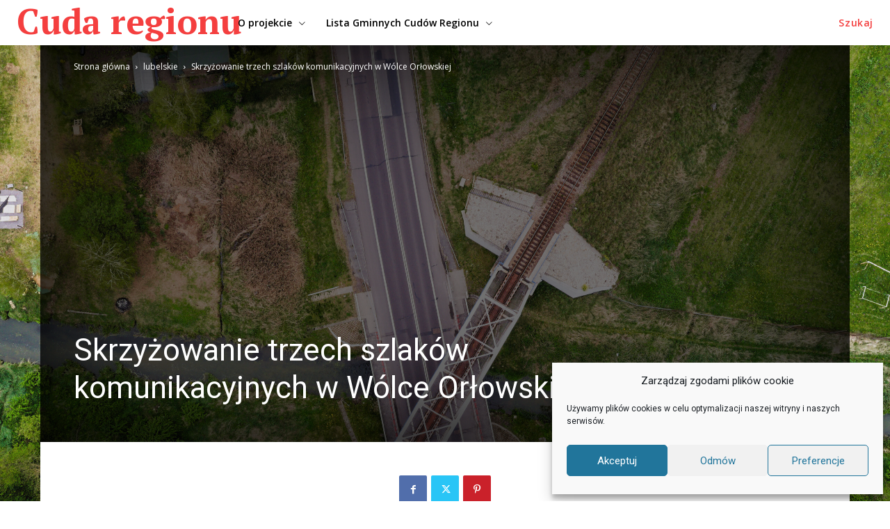

--- FILE ---
content_type: text/html; charset=UTF-8
request_url: http://cudaregionu.fundacja-hereditas.pl/2021/12/05/skrzyzowanie-trzech-szlakow-komunikacyjnych-w-wolce-orlowskiej/
body_size: 57161
content:
<!doctype html >
<!--[if IE 8]>    <html class="ie8" lang="en"> <![endif]-->
<!--[if IE 9]>    <html class="ie9" lang="en"> <![endif]-->
<!--[if gt IE 8]><!--> <html lang="pl-PL"> <!--<![endif]-->
<head>
    <title>Skrzyżowanie trzech szlaków komunikacyjnych w Wólce Orłowskiej | cuda regionu</title>
    <meta charset="UTF-8" />
    <meta name="viewport" content="width=device-width, initial-scale=1.0">
    <link rel="pingback" href="http://cudaregionu.fundacja-hereditas.pl/xmlrpc.php" />
    <meta name='robots' content='max-image-preview:large' />
<link rel="icon" type="image/png" href="http://cudaregionu.fundacja-hereditas.pl/wp-content/uploads/2024/10/fh_favicon.png"><link rel='dns-prefetch' href='//fonts.googleapis.com' />
<link rel="alternate" type="application/rss+xml" title="cuda regionu &raquo; Kanał z wpisami" href="http://cudaregionu.fundacja-hereditas.pl/feed/" />
<link rel="alternate" type="application/rss+xml" title="cuda regionu &raquo; Kanał z komentarzami" href="http://cudaregionu.fundacja-hereditas.pl/comments/feed/" />
<link rel="alternate" type="application/rss+xml" title="cuda regionu &raquo; Skrzyżowanie trzech szlaków komunikacyjnych w Wólce Orłowskiej Kanał z komentarzami" href="http://cudaregionu.fundacja-hereditas.pl/2021/12/05/skrzyzowanie-trzech-szlakow-komunikacyjnych-w-wolce-orlowskiej/feed/" />
<link rel="alternate" title="oEmbed (JSON)" type="application/json+oembed" href="http://cudaregionu.fundacja-hereditas.pl/wp-json/oembed/1.0/embed?url=http%3A%2F%2Fcudaregionu.fundacja-hereditas.pl%2F2021%2F12%2F05%2Fskrzyzowanie-trzech-szlakow-komunikacyjnych-w-wolce-orlowskiej%2F" />
<link rel="alternate" title="oEmbed (XML)" type="text/xml+oembed" href="http://cudaregionu.fundacja-hereditas.pl/wp-json/oembed/1.0/embed?url=http%3A%2F%2Fcudaregionu.fundacja-hereditas.pl%2F2021%2F12%2F05%2Fskrzyzowanie-trzech-szlakow-komunikacyjnych-w-wolce-orlowskiej%2F&#038;format=xml" />
<style id='wp-img-auto-sizes-contain-inline-css' type='text/css'>
img:is([sizes=auto i],[sizes^="auto," i]){contain-intrinsic-size:3000px 1500px}
/*# sourceURL=wp-img-auto-sizes-contain-inline-css */
</style>
<style id='wp-emoji-styles-inline-css' type='text/css'>

	img.wp-smiley, img.emoji {
		display: inline !important;
		border: none !important;
		box-shadow: none !important;
		height: 1em !important;
		width: 1em !important;
		margin: 0 0.07em !important;
		vertical-align: -0.1em !important;
		background: none !important;
		padding: 0 !important;
	}
/*# sourceURL=wp-emoji-styles-inline-css */
</style>
<style id='wp-block-library-inline-css' type='text/css'>
:root{--wp-block-synced-color:#7a00df;--wp-block-synced-color--rgb:122,0,223;--wp-bound-block-color:var(--wp-block-synced-color);--wp-editor-canvas-background:#ddd;--wp-admin-theme-color:#007cba;--wp-admin-theme-color--rgb:0,124,186;--wp-admin-theme-color-darker-10:#006ba1;--wp-admin-theme-color-darker-10--rgb:0,107,160.5;--wp-admin-theme-color-darker-20:#005a87;--wp-admin-theme-color-darker-20--rgb:0,90,135;--wp-admin-border-width-focus:2px}@media (min-resolution:192dpi){:root{--wp-admin-border-width-focus:1.5px}}.wp-element-button{cursor:pointer}:root .has-very-light-gray-background-color{background-color:#eee}:root .has-very-dark-gray-background-color{background-color:#313131}:root .has-very-light-gray-color{color:#eee}:root .has-very-dark-gray-color{color:#313131}:root .has-vivid-green-cyan-to-vivid-cyan-blue-gradient-background{background:linear-gradient(135deg,#00d084,#0693e3)}:root .has-purple-crush-gradient-background{background:linear-gradient(135deg,#34e2e4,#4721fb 50%,#ab1dfe)}:root .has-hazy-dawn-gradient-background{background:linear-gradient(135deg,#faaca8,#dad0ec)}:root .has-subdued-olive-gradient-background{background:linear-gradient(135deg,#fafae1,#67a671)}:root .has-atomic-cream-gradient-background{background:linear-gradient(135deg,#fdd79a,#004a59)}:root .has-nightshade-gradient-background{background:linear-gradient(135deg,#330968,#31cdcf)}:root .has-midnight-gradient-background{background:linear-gradient(135deg,#020381,#2874fc)}:root{--wp--preset--font-size--normal:16px;--wp--preset--font-size--huge:42px}.has-regular-font-size{font-size:1em}.has-larger-font-size{font-size:2.625em}.has-normal-font-size{font-size:var(--wp--preset--font-size--normal)}.has-huge-font-size{font-size:var(--wp--preset--font-size--huge)}.has-text-align-center{text-align:center}.has-text-align-left{text-align:left}.has-text-align-right{text-align:right}.has-fit-text{white-space:nowrap!important}#end-resizable-editor-section{display:none}.aligncenter{clear:both}.items-justified-left{justify-content:flex-start}.items-justified-center{justify-content:center}.items-justified-right{justify-content:flex-end}.items-justified-space-between{justify-content:space-between}.screen-reader-text{border:0;clip-path:inset(50%);height:1px;margin:-1px;overflow:hidden;padding:0;position:absolute;width:1px;word-wrap:normal!important}.screen-reader-text:focus{background-color:#ddd;clip-path:none;color:#444;display:block;font-size:1em;height:auto;left:5px;line-height:normal;padding:15px 23px 14px;text-decoration:none;top:5px;width:auto;z-index:100000}html :where(.has-border-color){border-style:solid}html :where([style*=border-top-color]){border-top-style:solid}html :where([style*=border-right-color]){border-right-style:solid}html :where([style*=border-bottom-color]){border-bottom-style:solid}html :where([style*=border-left-color]){border-left-style:solid}html :where([style*=border-width]){border-style:solid}html :where([style*=border-top-width]){border-top-style:solid}html :where([style*=border-right-width]){border-right-style:solid}html :where([style*=border-bottom-width]){border-bottom-style:solid}html :where([style*=border-left-width]){border-left-style:solid}html :where(img[class*=wp-image-]){height:auto;max-width:100%}:where(figure){margin:0 0 1em}html :where(.is-position-sticky){--wp-admin--admin-bar--position-offset:var(--wp-admin--admin-bar--height,0px)}@media screen and (max-width:600px){html :where(.is-position-sticky){--wp-admin--admin-bar--position-offset:0px}}

/*# sourceURL=wp-block-library-inline-css */
</style><style id='wp-block-image-inline-css' type='text/css'>
.wp-block-image>a,.wp-block-image>figure>a{display:inline-block}.wp-block-image img{box-sizing:border-box;height:auto;max-width:100%;vertical-align:bottom}@media not (prefers-reduced-motion){.wp-block-image img.hide{visibility:hidden}.wp-block-image img.show{animation:show-content-image .4s}}.wp-block-image[style*=border-radius] img,.wp-block-image[style*=border-radius]>a{border-radius:inherit}.wp-block-image.has-custom-border img{box-sizing:border-box}.wp-block-image.aligncenter{text-align:center}.wp-block-image.alignfull>a,.wp-block-image.alignwide>a{width:100%}.wp-block-image.alignfull img,.wp-block-image.alignwide img{height:auto;width:100%}.wp-block-image .aligncenter,.wp-block-image .alignleft,.wp-block-image .alignright,.wp-block-image.aligncenter,.wp-block-image.alignleft,.wp-block-image.alignright{display:table}.wp-block-image .aligncenter>figcaption,.wp-block-image .alignleft>figcaption,.wp-block-image .alignright>figcaption,.wp-block-image.aligncenter>figcaption,.wp-block-image.alignleft>figcaption,.wp-block-image.alignright>figcaption{caption-side:bottom;display:table-caption}.wp-block-image .alignleft{float:left;margin:.5em 1em .5em 0}.wp-block-image .alignright{float:right;margin:.5em 0 .5em 1em}.wp-block-image .aligncenter{margin-left:auto;margin-right:auto}.wp-block-image :where(figcaption){margin-bottom:1em;margin-top:.5em}.wp-block-image.is-style-circle-mask img{border-radius:9999px}@supports ((-webkit-mask-image:none) or (mask-image:none)) or (-webkit-mask-image:none){.wp-block-image.is-style-circle-mask img{border-radius:0;-webkit-mask-image:url('data:image/svg+xml;utf8,<svg viewBox="0 0 100 100" xmlns="http://www.w3.org/2000/svg"><circle cx="50" cy="50" r="50"/></svg>');mask-image:url('data:image/svg+xml;utf8,<svg viewBox="0 0 100 100" xmlns="http://www.w3.org/2000/svg"><circle cx="50" cy="50" r="50"/></svg>');mask-mode:alpha;-webkit-mask-position:center;mask-position:center;-webkit-mask-repeat:no-repeat;mask-repeat:no-repeat;-webkit-mask-size:contain;mask-size:contain}}:root :where(.wp-block-image.is-style-rounded img,.wp-block-image .is-style-rounded img){border-radius:9999px}.wp-block-image figure{margin:0}.wp-lightbox-container{display:flex;flex-direction:column;position:relative}.wp-lightbox-container img{cursor:zoom-in}.wp-lightbox-container img:hover+button{opacity:1}.wp-lightbox-container button{align-items:center;backdrop-filter:blur(16px) saturate(180%);background-color:#5a5a5a40;border:none;border-radius:4px;cursor:zoom-in;display:flex;height:20px;justify-content:center;opacity:0;padding:0;position:absolute;right:16px;text-align:center;top:16px;width:20px;z-index:100}@media not (prefers-reduced-motion){.wp-lightbox-container button{transition:opacity .2s ease}}.wp-lightbox-container button:focus-visible{outline:3px auto #5a5a5a40;outline:3px auto -webkit-focus-ring-color;outline-offset:3px}.wp-lightbox-container button:hover{cursor:pointer;opacity:1}.wp-lightbox-container button:focus{opacity:1}.wp-lightbox-container button:focus,.wp-lightbox-container button:hover,.wp-lightbox-container button:not(:hover):not(:active):not(.has-background){background-color:#5a5a5a40;border:none}.wp-lightbox-overlay{box-sizing:border-box;cursor:zoom-out;height:100vh;left:0;overflow:hidden;position:fixed;top:0;visibility:hidden;width:100%;z-index:100000}.wp-lightbox-overlay .close-button{align-items:center;cursor:pointer;display:flex;justify-content:center;min-height:40px;min-width:40px;padding:0;position:absolute;right:calc(env(safe-area-inset-right) + 16px);top:calc(env(safe-area-inset-top) + 16px);z-index:5000000}.wp-lightbox-overlay .close-button:focus,.wp-lightbox-overlay .close-button:hover,.wp-lightbox-overlay .close-button:not(:hover):not(:active):not(.has-background){background:none;border:none}.wp-lightbox-overlay .lightbox-image-container{height:var(--wp--lightbox-container-height);left:50%;overflow:hidden;position:absolute;top:50%;transform:translate(-50%,-50%);transform-origin:top left;width:var(--wp--lightbox-container-width);z-index:9999999999}.wp-lightbox-overlay .wp-block-image{align-items:center;box-sizing:border-box;display:flex;height:100%;justify-content:center;margin:0;position:relative;transform-origin:0 0;width:100%;z-index:3000000}.wp-lightbox-overlay .wp-block-image img{height:var(--wp--lightbox-image-height);min-height:var(--wp--lightbox-image-height);min-width:var(--wp--lightbox-image-width);width:var(--wp--lightbox-image-width)}.wp-lightbox-overlay .wp-block-image figcaption{display:none}.wp-lightbox-overlay button{background:none;border:none}.wp-lightbox-overlay .scrim{background-color:#fff;height:100%;opacity:.9;position:absolute;width:100%;z-index:2000000}.wp-lightbox-overlay.active{visibility:visible}@media not (prefers-reduced-motion){.wp-lightbox-overlay.active{animation:turn-on-visibility .25s both}.wp-lightbox-overlay.active img{animation:turn-on-visibility .35s both}.wp-lightbox-overlay.show-closing-animation:not(.active){animation:turn-off-visibility .35s both}.wp-lightbox-overlay.show-closing-animation:not(.active) img{animation:turn-off-visibility .25s both}.wp-lightbox-overlay.zoom.active{animation:none;opacity:1;visibility:visible}.wp-lightbox-overlay.zoom.active .lightbox-image-container{animation:lightbox-zoom-in .4s}.wp-lightbox-overlay.zoom.active .lightbox-image-container img{animation:none}.wp-lightbox-overlay.zoom.active .scrim{animation:turn-on-visibility .4s forwards}.wp-lightbox-overlay.zoom.show-closing-animation:not(.active){animation:none}.wp-lightbox-overlay.zoom.show-closing-animation:not(.active) .lightbox-image-container{animation:lightbox-zoom-out .4s}.wp-lightbox-overlay.zoom.show-closing-animation:not(.active) .lightbox-image-container img{animation:none}.wp-lightbox-overlay.zoom.show-closing-animation:not(.active) .scrim{animation:turn-off-visibility .4s forwards}}@keyframes show-content-image{0%{visibility:hidden}99%{visibility:hidden}to{visibility:visible}}@keyframes turn-on-visibility{0%{opacity:0}to{opacity:1}}@keyframes turn-off-visibility{0%{opacity:1;visibility:visible}99%{opacity:0;visibility:visible}to{opacity:0;visibility:hidden}}@keyframes lightbox-zoom-in{0%{transform:translate(calc((-100vw + var(--wp--lightbox-scrollbar-width))/2 + var(--wp--lightbox-initial-left-position)),calc(-50vh + var(--wp--lightbox-initial-top-position))) scale(var(--wp--lightbox-scale))}to{transform:translate(-50%,-50%) scale(1)}}@keyframes lightbox-zoom-out{0%{transform:translate(-50%,-50%) scale(1);visibility:visible}99%{visibility:visible}to{transform:translate(calc((-100vw + var(--wp--lightbox-scrollbar-width))/2 + var(--wp--lightbox-initial-left-position)),calc(-50vh + var(--wp--lightbox-initial-top-position))) scale(var(--wp--lightbox-scale));visibility:hidden}}
/*# sourceURL=http://cudaregionu.fundacja-hereditas.pl/wp-includes/blocks/image/style.min.css */
</style>
<style id='wp-block-paragraph-inline-css' type='text/css'>
.is-small-text{font-size:.875em}.is-regular-text{font-size:1em}.is-large-text{font-size:2.25em}.is-larger-text{font-size:3em}.has-drop-cap:not(:focus):first-letter{float:left;font-size:8.4em;font-style:normal;font-weight:100;line-height:.68;margin:.05em .1em 0 0;text-transform:uppercase}body.rtl .has-drop-cap:not(:focus):first-letter{float:none;margin-left:.1em}p.has-drop-cap.has-background{overflow:hidden}:root :where(p.has-background){padding:1.25em 2.375em}:where(p.has-text-color:not(.has-link-color)) a{color:inherit}p.has-text-align-left[style*="writing-mode:vertical-lr"],p.has-text-align-right[style*="writing-mode:vertical-rl"]{rotate:180deg}
/*# sourceURL=http://cudaregionu.fundacja-hereditas.pl/wp-includes/blocks/paragraph/style.min.css */
</style>
<style id='global-styles-inline-css' type='text/css'>
:root{--wp--preset--aspect-ratio--square: 1;--wp--preset--aspect-ratio--4-3: 4/3;--wp--preset--aspect-ratio--3-4: 3/4;--wp--preset--aspect-ratio--3-2: 3/2;--wp--preset--aspect-ratio--2-3: 2/3;--wp--preset--aspect-ratio--16-9: 16/9;--wp--preset--aspect-ratio--9-16: 9/16;--wp--preset--color--black: #000000;--wp--preset--color--cyan-bluish-gray: #abb8c3;--wp--preset--color--white: #ffffff;--wp--preset--color--pale-pink: #f78da7;--wp--preset--color--vivid-red: #cf2e2e;--wp--preset--color--luminous-vivid-orange: #ff6900;--wp--preset--color--luminous-vivid-amber: #fcb900;--wp--preset--color--light-green-cyan: #7bdcb5;--wp--preset--color--vivid-green-cyan: #00d084;--wp--preset--color--pale-cyan-blue: #8ed1fc;--wp--preset--color--vivid-cyan-blue: #0693e3;--wp--preset--color--vivid-purple: #9b51e0;--wp--preset--gradient--vivid-cyan-blue-to-vivid-purple: linear-gradient(135deg,rgb(6,147,227) 0%,rgb(155,81,224) 100%);--wp--preset--gradient--light-green-cyan-to-vivid-green-cyan: linear-gradient(135deg,rgb(122,220,180) 0%,rgb(0,208,130) 100%);--wp--preset--gradient--luminous-vivid-amber-to-luminous-vivid-orange: linear-gradient(135deg,rgb(252,185,0) 0%,rgb(255,105,0) 100%);--wp--preset--gradient--luminous-vivid-orange-to-vivid-red: linear-gradient(135deg,rgb(255,105,0) 0%,rgb(207,46,46) 100%);--wp--preset--gradient--very-light-gray-to-cyan-bluish-gray: linear-gradient(135deg,rgb(238,238,238) 0%,rgb(169,184,195) 100%);--wp--preset--gradient--cool-to-warm-spectrum: linear-gradient(135deg,rgb(74,234,220) 0%,rgb(151,120,209) 20%,rgb(207,42,186) 40%,rgb(238,44,130) 60%,rgb(251,105,98) 80%,rgb(254,248,76) 100%);--wp--preset--gradient--blush-light-purple: linear-gradient(135deg,rgb(255,206,236) 0%,rgb(152,150,240) 100%);--wp--preset--gradient--blush-bordeaux: linear-gradient(135deg,rgb(254,205,165) 0%,rgb(254,45,45) 50%,rgb(107,0,62) 100%);--wp--preset--gradient--luminous-dusk: linear-gradient(135deg,rgb(255,203,112) 0%,rgb(199,81,192) 50%,rgb(65,88,208) 100%);--wp--preset--gradient--pale-ocean: linear-gradient(135deg,rgb(255,245,203) 0%,rgb(182,227,212) 50%,rgb(51,167,181) 100%);--wp--preset--gradient--electric-grass: linear-gradient(135deg,rgb(202,248,128) 0%,rgb(113,206,126) 100%);--wp--preset--gradient--midnight: linear-gradient(135deg,rgb(2,3,129) 0%,rgb(40,116,252) 100%);--wp--preset--font-size--small: 11px;--wp--preset--font-size--medium: 20px;--wp--preset--font-size--large: 32px;--wp--preset--font-size--x-large: 42px;--wp--preset--font-size--regular: 15px;--wp--preset--font-size--larger: 50px;--wp--preset--spacing--20: 0.44rem;--wp--preset--spacing--30: 0.67rem;--wp--preset--spacing--40: 1rem;--wp--preset--spacing--50: 1.5rem;--wp--preset--spacing--60: 2.25rem;--wp--preset--spacing--70: 3.38rem;--wp--preset--spacing--80: 5.06rem;--wp--preset--shadow--natural: 6px 6px 9px rgba(0, 0, 0, 0.2);--wp--preset--shadow--deep: 12px 12px 50px rgba(0, 0, 0, 0.4);--wp--preset--shadow--sharp: 6px 6px 0px rgba(0, 0, 0, 0.2);--wp--preset--shadow--outlined: 6px 6px 0px -3px rgb(255, 255, 255), 6px 6px rgb(0, 0, 0);--wp--preset--shadow--crisp: 6px 6px 0px rgb(0, 0, 0);}:where(.is-layout-flex){gap: 0.5em;}:where(.is-layout-grid){gap: 0.5em;}body .is-layout-flex{display: flex;}.is-layout-flex{flex-wrap: wrap;align-items: center;}.is-layout-flex > :is(*, div){margin: 0;}body .is-layout-grid{display: grid;}.is-layout-grid > :is(*, div){margin: 0;}:where(.wp-block-columns.is-layout-flex){gap: 2em;}:where(.wp-block-columns.is-layout-grid){gap: 2em;}:where(.wp-block-post-template.is-layout-flex){gap: 1.25em;}:where(.wp-block-post-template.is-layout-grid){gap: 1.25em;}.has-black-color{color: var(--wp--preset--color--black) !important;}.has-cyan-bluish-gray-color{color: var(--wp--preset--color--cyan-bluish-gray) !important;}.has-white-color{color: var(--wp--preset--color--white) !important;}.has-pale-pink-color{color: var(--wp--preset--color--pale-pink) !important;}.has-vivid-red-color{color: var(--wp--preset--color--vivid-red) !important;}.has-luminous-vivid-orange-color{color: var(--wp--preset--color--luminous-vivid-orange) !important;}.has-luminous-vivid-amber-color{color: var(--wp--preset--color--luminous-vivid-amber) !important;}.has-light-green-cyan-color{color: var(--wp--preset--color--light-green-cyan) !important;}.has-vivid-green-cyan-color{color: var(--wp--preset--color--vivid-green-cyan) !important;}.has-pale-cyan-blue-color{color: var(--wp--preset--color--pale-cyan-blue) !important;}.has-vivid-cyan-blue-color{color: var(--wp--preset--color--vivid-cyan-blue) !important;}.has-vivid-purple-color{color: var(--wp--preset--color--vivid-purple) !important;}.has-black-background-color{background-color: var(--wp--preset--color--black) !important;}.has-cyan-bluish-gray-background-color{background-color: var(--wp--preset--color--cyan-bluish-gray) !important;}.has-white-background-color{background-color: var(--wp--preset--color--white) !important;}.has-pale-pink-background-color{background-color: var(--wp--preset--color--pale-pink) !important;}.has-vivid-red-background-color{background-color: var(--wp--preset--color--vivid-red) !important;}.has-luminous-vivid-orange-background-color{background-color: var(--wp--preset--color--luminous-vivid-orange) !important;}.has-luminous-vivid-amber-background-color{background-color: var(--wp--preset--color--luminous-vivid-amber) !important;}.has-light-green-cyan-background-color{background-color: var(--wp--preset--color--light-green-cyan) !important;}.has-vivid-green-cyan-background-color{background-color: var(--wp--preset--color--vivid-green-cyan) !important;}.has-pale-cyan-blue-background-color{background-color: var(--wp--preset--color--pale-cyan-blue) !important;}.has-vivid-cyan-blue-background-color{background-color: var(--wp--preset--color--vivid-cyan-blue) !important;}.has-vivid-purple-background-color{background-color: var(--wp--preset--color--vivid-purple) !important;}.has-black-border-color{border-color: var(--wp--preset--color--black) !important;}.has-cyan-bluish-gray-border-color{border-color: var(--wp--preset--color--cyan-bluish-gray) !important;}.has-white-border-color{border-color: var(--wp--preset--color--white) !important;}.has-pale-pink-border-color{border-color: var(--wp--preset--color--pale-pink) !important;}.has-vivid-red-border-color{border-color: var(--wp--preset--color--vivid-red) !important;}.has-luminous-vivid-orange-border-color{border-color: var(--wp--preset--color--luminous-vivid-orange) !important;}.has-luminous-vivid-amber-border-color{border-color: var(--wp--preset--color--luminous-vivid-amber) !important;}.has-light-green-cyan-border-color{border-color: var(--wp--preset--color--light-green-cyan) !important;}.has-vivid-green-cyan-border-color{border-color: var(--wp--preset--color--vivid-green-cyan) !important;}.has-pale-cyan-blue-border-color{border-color: var(--wp--preset--color--pale-cyan-blue) !important;}.has-vivid-cyan-blue-border-color{border-color: var(--wp--preset--color--vivid-cyan-blue) !important;}.has-vivid-purple-border-color{border-color: var(--wp--preset--color--vivid-purple) !important;}.has-vivid-cyan-blue-to-vivid-purple-gradient-background{background: var(--wp--preset--gradient--vivid-cyan-blue-to-vivid-purple) !important;}.has-light-green-cyan-to-vivid-green-cyan-gradient-background{background: var(--wp--preset--gradient--light-green-cyan-to-vivid-green-cyan) !important;}.has-luminous-vivid-amber-to-luminous-vivid-orange-gradient-background{background: var(--wp--preset--gradient--luminous-vivid-amber-to-luminous-vivid-orange) !important;}.has-luminous-vivid-orange-to-vivid-red-gradient-background{background: var(--wp--preset--gradient--luminous-vivid-orange-to-vivid-red) !important;}.has-very-light-gray-to-cyan-bluish-gray-gradient-background{background: var(--wp--preset--gradient--very-light-gray-to-cyan-bluish-gray) !important;}.has-cool-to-warm-spectrum-gradient-background{background: var(--wp--preset--gradient--cool-to-warm-spectrum) !important;}.has-blush-light-purple-gradient-background{background: var(--wp--preset--gradient--blush-light-purple) !important;}.has-blush-bordeaux-gradient-background{background: var(--wp--preset--gradient--blush-bordeaux) !important;}.has-luminous-dusk-gradient-background{background: var(--wp--preset--gradient--luminous-dusk) !important;}.has-pale-ocean-gradient-background{background: var(--wp--preset--gradient--pale-ocean) !important;}.has-electric-grass-gradient-background{background: var(--wp--preset--gradient--electric-grass) !important;}.has-midnight-gradient-background{background: var(--wp--preset--gradient--midnight) !important;}.has-small-font-size{font-size: var(--wp--preset--font-size--small) !important;}.has-medium-font-size{font-size: var(--wp--preset--font-size--medium) !important;}.has-large-font-size{font-size: var(--wp--preset--font-size--large) !important;}.has-x-large-font-size{font-size: var(--wp--preset--font-size--x-large) !important;}
/*# sourceURL=global-styles-inline-css */
</style>

<style id='classic-theme-styles-inline-css' type='text/css'>
/*! This file is auto-generated */
.wp-block-button__link{color:#fff;background-color:#32373c;border-radius:9999px;box-shadow:none;text-decoration:none;padding:calc(.667em + 2px) calc(1.333em + 2px);font-size:1.125em}.wp-block-file__button{background:#32373c;color:#fff;text-decoration:none}
/*# sourceURL=/wp-includes/css/classic-themes.min.css */
</style>
<link rel='stylesheet' id='djacc-style-css' href='http://cudaregionu.fundacja-hereditas.pl/wp-content/plugins/dj-accessibility/module/assets/css/accessibility.css?ver=1.12' type='text/css' media='all' />
<style id='djacc-style-inline-css' type='text/css'>
.djacc { font-family: Roboto, sans-serif; }
.djacc--sticky.djacc-popup { margin: 20px 20px; }
/*# sourceURL=djacc-style-inline-css */
</style>
<link rel='stylesheet' id='djacc-webfont-css' href='https://fonts.googleapis.com/css2?family=Roboto%3Awght%40400%3B700&#038;display=swap&#038;ver=1.12' type='text/css' media='all' />
<link rel='stylesheet' id='cmplz-general-css' href='http://cudaregionu.fundacja-hereditas.pl/wp-content/plugins/complianz-gdpr/assets/css/cookieblocker.min.css?ver=1766017916' type='text/css' media='all' />
<link rel='stylesheet' id='td-plugin-newsletter-css' href='http://cudaregionu.fundacja-hereditas.pl/wp-content/plugins/td-newsletter/style.css?ver=12.7.3' type='text/css' media='all' />
<link rel='stylesheet' id='td-plugin-multi-purpose-css' href='http://cudaregionu.fundacja-hereditas.pl/wp-content/plugins/td-composer/td-multi-purpose/style.css?ver=7cd248d7ca13c255207c3f8b916c3f00' type='text/css' media='all' />
<link rel='stylesheet' id='google-fonts-style-css' href='http://fonts.googleapis.com/css?family=PT+Serif%3A400%7COpen+Sans%3A400%2C600%2C700%7CMerriweather%3A400%7CRoboto%3A400%2C600%2C700%7CPT+Serif%3A700%2C400%7COpen+Sans%3A600%2C400%7CMerriweather%3A600%2C400&#038;display=swap&#038;ver=12.7.3' type='text/css' media='all' />
<link rel='stylesheet' id='td-theme-css' href='http://cudaregionu.fundacja-hereditas.pl/wp-content/themes/Newspaper/style.css?ver=12.7.3' type='text/css' media='all' />
<style id='td-theme-inline-css' type='text/css'>@media (max-width:767px){.td-header-desktop-wrap{display:none}}@media (min-width:767px){.td-header-mobile-wrap{display:none}}</style>
<link rel='stylesheet' id='td-legacy-framework-front-style-css' href='http://cudaregionu.fundacja-hereditas.pl/wp-content/plugins/td-composer/legacy/Newspaper/assets/css/td_legacy_main.css?ver=7cd248d7ca13c255207c3f8b916c3f00' type='text/css' media='all' />
<link rel='stylesheet' id='td-standard-pack-framework-front-style-css' href='http://cudaregionu.fundacja-hereditas.pl/wp-content/plugins/td-standard-pack/Newspaper/assets/css/td_standard_pack_main.css?ver=c12e6da63ed2f212e87e44e5e9b9a302' type='text/css' media='all' />
<link rel='stylesheet' id='tdb_style_cloud_templates_front-css' href='http://cudaregionu.fundacja-hereditas.pl/wp-content/plugins/td-cloud-library/assets/css/tdb_main.css?ver=6127d3b6131f900b2e62bb855b13dc3b' type='text/css' media='all' />
<script type="text/javascript" src="http://cudaregionu.fundacja-hereditas.pl/wp-includes/js/jquery/jquery.min.js?ver=3.7.1" id="jquery-core-js"></script>
<script type="text/javascript" src="http://cudaregionu.fundacja-hereditas.pl/wp-includes/js/jquery/jquery-migrate.min.js?ver=3.4.1" id="jquery-migrate-js"></script>
<link rel="https://api.w.org/" href="http://cudaregionu.fundacja-hereditas.pl/wp-json/" /><link rel="alternate" title="JSON" type="application/json" href="http://cudaregionu.fundacja-hereditas.pl/wp-json/wp/v2/posts/4968" /><link rel="EditURI" type="application/rsd+xml" title="RSD" href="http://cudaregionu.fundacja-hereditas.pl/xmlrpc.php?rsd" />
<meta name="generator" content="WordPress 6.9" />
<link rel="canonical" href="http://cudaregionu.fundacja-hereditas.pl/2021/12/05/skrzyzowanie-trzech-szlakow-komunikacyjnych-w-wolce-orlowskiej/" />
<link rel='shortlink' href='http://cudaregionu.fundacja-hereditas.pl/?p=4968' />
			<style>.cmplz-hidden {
					display: none !important;
				}</style>    <script>
        window.tdb_global_vars = {"wpRestUrl":"http:\/\/cudaregionu.fundacja-hereditas.pl\/wp-json\/","permalinkStructure":"\/%year%\/%monthnum%\/%day%\/%postname%\/"};
        window.tdb_p_autoload_vars = {"isAjax":false,"isAdminBarShowing":false,"autoloadStatus":"off","origPostEditUrl":null};
    </script>
    
    <style id="tdb-global-colors">:root{--accent-color:#fff}</style>

    
	<meta name="generator" content="Powered by Slider Revolution 6.7.34 - responsive, Mobile-Friendly Slider Plugin for WordPress with comfortable drag and drop interface." />

<!-- JS generated by theme -->

<script type="text/javascript" id="td-generated-header-js">
    
    

	    var tdBlocksArray = []; //here we store all the items for the current page

	    // td_block class - each ajax block uses a object of this class for requests
	    function tdBlock() {
		    this.id = '';
		    this.block_type = 1; //block type id (1-234 etc)
		    this.atts = '';
		    this.td_column_number = '';
		    this.td_current_page = 1; //
		    this.post_count = 0; //from wp
		    this.found_posts = 0; //from wp
		    this.max_num_pages = 0; //from wp
		    this.td_filter_value = ''; //current live filter value
		    this.is_ajax_running = false;
		    this.td_user_action = ''; // load more or infinite loader (used by the animation)
		    this.header_color = '';
		    this.ajax_pagination_infinite_stop = ''; //show load more at page x
	    }

        // td_js_generator - mini detector
        ( function () {
            var htmlTag = document.getElementsByTagName("html")[0];

	        if ( navigator.userAgent.indexOf("MSIE 10.0") > -1 ) {
                htmlTag.className += ' ie10';
            }

            if ( !!navigator.userAgent.match(/Trident.*rv\:11\./) ) {
                htmlTag.className += ' ie11';
            }

	        if ( navigator.userAgent.indexOf("Edge") > -1 ) {
                htmlTag.className += ' ieEdge';
            }

            if ( /(iPad|iPhone|iPod)/g.test(navigator.userAgent) ) {
                htmlTag.className += ' td-md-is-ios';
            }

            var user_agent = navigator.userAgent.toLowerCase();
            if ( user_agent.indexOf("android") > -1 ) {
                htmlTag.className += ' td-md-is-android';
            }

            if ( -1 !== navigator.userAgent.indexOf('Mac OS X')  ) {
                htmlTag.className += ' td-md-is-os-x';
            }

            if ( /chrom(e|ium)/.test(navigator.userAgent.toLowerCase()) ) {
               htmlTag.className += ' td-md-is-chrome';
            }

            if ( -1 !== navigator.userAgent.indexOf('Firefox') ) {
                htmlTag.className += ' td-md-is-firefox';
            }

            if ( -1 !== navigator.userAgent.indexOf('Safari') && -1 === navigator.userAgent.indexOf('Chrome') ) {
                htmlTag.className += ' td-md-is-safari';
            }

            if( -1 !== navigator.userAgent.indexOf('IEMobile') ){
                htmlTag.className += ' td-md-is-iemobile';
            }

        })();

        var tdLocalCache = {};

        ( function () {
            "use strict";

            tdLocalCache = {
                data: {},
                remove: function (resource_id) {
                    delete tdLocalCache.data[resource_id];
                },
                exist: function (resource_id) {
                    return tdLocalCache.data.hasOwnProperty(resource_id) && tdLocalCache.data[resource_id] !== null;
                },
                get: function (resource_id) {
                    return tdLocalCache.data[resource_id];
                },
                set: function (resource_id, cachedData) {
                    tdLocalCache.remove(resource_id);
                    tdLocalCache.data[resource_id] = cachedData;
                }
            };
        })();

    
    
var td_viewport_interval_list=[{"limitBottom":767,"sidebarWidth":228},{"limitBottom":1018,"sidebarWidth":300},{"limitBottom":1140,"sidebarWidth":324}];
var td_animation_stack_effect="type0";
var tds_animation_stack=true;
var td_animation_stack_specific_selectors=".entry-thumb, img, .td-lazy-img";
var td_animation_stack_general_selectors=".td-animation-stack img, .td-animation-stack .entry-thumb, .post img, .td-animation-stack .td-lazy-img";
var tdc_is_installed="yes";
var tdc_domain_active=false;
var td_ajax_url="http:\/\/cudaregionu.fundacja-hereditas.pl\/wp-admin\/admin-ajax.php?td_theme_name=Newspaper&v=12.7.3";
var td_get_template_directory_uri="http:\/\/cudaregionu.fundacja-hereditas.pl\/wp-content\/plugins\/td-composer\/legacy\/common";
var tds_snap_menu="";
var tds_logo_on_sticky="";
var tds_header_style="";
var td_please_wait="Prosz\u0119 czeka\u0107 ...";
var td_email_user_pass_incorrect="U\u017cytkownik lub has\u0142o niepoprawne!";
var td_email_user_incorrect="E-mail lub nazwa u\u017cytkownika jest niepoprawna!";
var td_email_incorrect="E-mail niepoprawny!";
var td_user_incorrect="Username incorrect!";
var td_email_user_empty="Email or username empty!";
var td_pass_empty="Pass empty!";
var td_pass_pattern_incorrect="Invalid Pass Pattern!";
var td_retype_pass_incorrect="Retyped Pass incorrect!";
var tds_more_articles_on_post_enable="";
var tds_more_articles_on_post_time_to_wait="";
var tds_more_articles_on_post_pages_distance_from_top=0;
var tds_captcha="";
var tds_theme_color_site_wide="#f43f3f";
var tds_smart_sidebar="";
var tdThemeName="Newspaper";
var tdThemeNameWl="Newspaper";
var td_magnific_popup_translation_tPrev="Poprzedni (Strza\u0142ka w lewo)";
var td_magnific_popup_translation_tNext="Nast\u0119pny (Strza\u0142ka w prawo)";
var td_magnific_popup_translation_tCounter="%curr% z %total%";
var td_magnific_popup_translation_ajax_tError="Zawarto\u015b\u0107 z %url% nie mo\u017ce by\u0107 za\u0142adowana.";
var td_magnific_popup_translation_image_tError="Obraz #%curr% nie mo\u017ce by\u0107 za\u0142adowany.";
var tdBlockNonce="df9c9b40a5";
var tdMobileMenu="enabled";
var tdMobileSearch="enabled";
var tdDateNamesI18n={"month_names":["stycze\u0144","luty","marzec","kwiecie\u0144","maj","czerwiec","lipiec","sierpie\u0144","wrzesie\u0144","pa\u017adziernik","listopad","grudzie\u0144"],"month_names_short":["sty","lut","mar","kwi","maj","cze","lip","sie","wrz","pa\u017a","lis","gru"],"day_names":["niedziela","poniedzia\u0142ek","wtorek","\u015broda","czwartek","pi\u0105tek","sobota"],"day_names_short":["niedz.","pon.","wt.","\u015br.","czw.","pt.","sob."]};
var tdb_modal_confirm="Ratowa\u0107";
var tdb_modal_cancel="Anulowa\u0107";
var tdb_modal_confirm_alt="Tak";
var tdb_modal_cancel_alt="NIE";
var td_deploy_mode="deploy";
var td_ad_background_click_link="";
var td_ad_background_click_target="";
</script>


<!-- Header style compiled by theme -->

<style>:root{--td_excl_label:'EKSKLUZYWNY';--td_theme_color:#f43f3f;--td_slider_text:rgba(244,63,63,0.7)}.td-header-style-12 .td-header-menu-wrap-full,.td-header-style-12 .td-affix,.td-grid-style-1.td-hover-1 .td-big-grid-post:hover .td-post-category,.td-grid-style-5.td-hover-1 .td-big-grid-post:hover .td-post-category,.td_category_template_3 .td-current-sub-category,.td_category_template_8 .td-category-header .td-category a.td-current-sub-category,.td_category_template_4 .td-category-siblings .td-category a:hover,.td_block_big_grid_9.td-grid-style-1 .td-post-category,.td_block_big_grid_9.td-grid-style-5 .td-post-category,.td-grid-style-6.td-hover-1 .td-module-thumb:after,.tdm-menu-active-style5 .td-header-menu-wrap .sf-menu>.current-menu-item>a,.tdm-menu-active-style5 .td-header-menu-wrap .sf-menu>.current-menu-ancestor>a,.tdm-menu-active-style5 .td-header-menu-wrap .sf-menu>.current-category-ancestor>a,.tdm-menu-active-style5 .td-header-menu-wrap .sf-menu>li>a:hover,.tdm-menu-active-style5 .td-header-menu-wrap .sf-menu>.sfHover>a{background-color:#f43f3f}.td_mega_menu_sub_cats .cur-sub-cat,.td-mega-span h3 a:hover,.td_mod_mega_menu:hover .entry-title a,.header-search-wrap .result-msg a:hover,.td-header-top-menu .td-drop-down-search .td_module_wrap:hover .entry-title a,.td-header-top-menu .td-icon-search:hover,.td-header-wrap .result-msg a:hover,.top-header-menu li a:hover,.top-header-menu .current-menu-item>a,.top-header-menu .current-menu-ancestor>a,.top-header-menu .current-category-ancestor>a,.td-social-icon-wrap>a:hover,.td-header-sp-top-widget .td-social-icon-wrap a:hover,.td_mod_related_posts:hover h3>a,.td-post-template-11 .td-related-title .td-related-left:hover,.td-post-template-11 .td-related-title .td-related-right:hover,.td-post-template-11 .td-related-title .td-cur-simple-item,.td-post-template-11 .td_block_related_posts .td-next-prev-wrap a:hover,.td-category-header .td-pulldown-category-filter-link:hover,.td-category-siblings .td-subcat-dropdown a:hover,.td-category-siblings .td-subcat-dropdown a.td-current-sub-category,.footer-text-wrap .footer-email-wrap a,.footer-social-wrap a:hover,.td_module_17 .td-read-more a:hover,.td_module_18 .td-read-more a:hover,.td_module_19 .td-post-author-name a:hover,.td-pulldown-syle-2 .td-subcat-dropdown:hover .td-subcat-more span,.td-pulldown-syle-2 .td-subcat-dropdown:hover .td-subcat-more i,.td-pulldown-syle-3 .td-subcat-dropdown:hover .td-subcat-more span,.td-pulldown-syle-3 .td-subcat-dropdown:hover .td-subcat-more i,.tdm-menu-active-style3 .tdm-header.td-header-wrap .sf-menu>.current-category-ancestor>a,.tdm-menu-active-style3 .tdm-header.td-header-wrap .sf-menu>.current-menu-ancestor>a,.tdm-menu-active-style3 .tdm-header.td-header-wrap .sf-menu>.current-menu-item>a,.tdm-menu-active-style3 .tdm-header.td-header-wrap .sf-menu>.sfHover>a,.tdm-menu-active-style3 .tdm-header.td-header-wrap .sf-menu>li>a:hover{color:#f43f3f}.td-mega-menu-page .wpb_content_element ul li a:hover,.td-theme-wrap .td-aj-search-results .td_module_wrap:hover .entry-title a,.td-theme-wrap .header-search-wrap .result-msg a:hover{color:#f43f3f!important}.td_category_template_8 .td-category-header .td-category a.td-current-sub-category,.td_category_template_4 .td-category-siblings .td-category a:hover,.tdm-menu-active-style4 .tdm-header .sf-menu>.current-menu-item>a,.tdm-menu-active-style4 .tdm-header .sf-menu>.current-menu-ancestor>a,.tdm-menu-active-style4 .tdm-header .sf-menu>.current-category-ancestor>a,.tdm-menu-active-style4 .tdm-header .sf-menu>li>a:hover,.tdm-menu-active-style4 .tdm-header .sf-menu>.sfHover>a{border-color:#f43f3f}:root{--td_excl_label:'EKSKLUZYWNY';--td_theme_color:#f43f3f;--td_slider_text:rgba(244,63,63,0.7)}.td-header-style-12 .td-header-menu-wrap-full,.td-header-style-12 .td-affix,.td-grid-style-1.td-hover-1 .td-big-grid-post:hover .td-post-category,.td-grid-style-5.td-hover-1 .td-big-grid-post:hover .td-post-category,.td_category_template_3 .td-current-sub-category,.td_category_template_8 .td-category-header .td-category a.td-current-sub-category,.td_category_template_4 .td-category-siblings .td-category a:hover,.td_block_big_grid_9.td-grid-style-1 .td-post-category,.td_block_big_grid_9.td-grid-style-5 .td-post-category,.td-grid-style-6.td-hover-1 .td-module-thumb:after,.tdm-menu-active-style5 .td-header-menu-wrap .sf-menu>.current-menu-item>a,.tdm-menu-active-style5 .td-header-menu-wrap .sf-menu>.current-menu-ancestor>a,.tdm-menu-active-style5 .td-header-menu-wrap .sf-menu>.current-category-ancestor>a,.tdm-menu-active-style5 .td-header-menu-wrap .sf-menu>li>a:hover,.tdm-menu-active-style5 .td-header-menu-wrap .sf-menu>.sfHover>a{background-color:#f43f3f}.td_mega_menu_sub_cats .cur-sub-cat,.td-mega-span h3 a:hover,.td_mod_mega_menu:hover .entry-title a,.header-search-wrap .result-msg a:hover,.td-header-top-menu .td-drop-down-search .td_module_wrap:hover .entry-title a,.td-header-top-menu .td-icon-search:hover,.td-header-wrap .result-msg a:hover,.top-header-menu li a:hover,.top-header-menu .current-menu-item>a,.top-header-menu .current-menu-ancestor>a,.top-header-menu .current-category-ancestor>a,.td-social-icon-wrap>a:hover,.td-header-sp-top-widget .td-social-icon-wrap a:hover,.td_mod_related_posts:hover h3>a,.td-post-template-11 .td-related-title .td-related-left:hover,.td-post-template-11 .td-related-title .td-related-right:hover,.td-post-template-11 .td-related-title .td-cur-simple-item,.td-post-template-11 .td_block_related_posts .td-next-prev-wrap a:hover,.td-category-header .td-pulldown-category-filter-link:hover,.td-category-siblings .td-subcat-dropdown a:hover,.td-category-siblings .td-subcat-dropdown a.td-current-sub-category,.footer-text-wrap .footer-email-wrap a,.footer-social-wrap a:hover,.td_module_17 .td-read-more a:hover,.td_module_18 .td-read-more a:hover,.td_module_19 .td-post-author-name a:hover,.td-pulldown-syle-2 .td-subcat-dropdown:hover .td-subcat-more span,.td-pulldown-syle-2 .td-subcat-dropdown:hover .td-subcat-more i,.td-pulldown-syle-3 .td-subcat-dropdown:hover .td-subcat-more span,.td-pulldown-syle-3 .td-subcat-dropdown:hover .td-subcat-more i,.tdm-menu-active-style3 .tdm-header.td-header-wrap .sf-menu>.current-category-ancestor>a,.tdm-menu-active-style3 .tdm-header.td-header-wrap .sf-menu>.current-menu-ancestor>a,.tdm-menu-active-style3 .tdm-header.td-header-wrap .sf-menu>.current-menu-item>a,.tdm-menu-active-style3 .tdm-header.td-header-wrap .sf-menu>.sfHover>a,.tdm-menu-active-style3 .tdm-header.td-header-wrap .sf-menu>li>a:hover{color:#f43f3f}.td-mega-menu-page .wpb_content_element ul li a:hover,.td-theme-wrap .td-aj-search-results .td_module_wrap:hover .entry-title a,.td-theme-wrap .header-search-wrap .result-msg a:hover{color:#f43f3f!important}.td_category_template_8 .td-category-header .td-category a.td-current-sub-category,.td_category_template_4 .td-category-siblings .td-category a:hover,.tdm-menu-active-style4 .tdm-header .sf-menu>.current-menu-item>a,.tdm-menu-active-style4 .tdm-header .sf-menu>.current-menu-ancestor>a,.tdm-menu-active-style4 .tdm-header .sf-menu>.current-category-ancestor>a,.tdm-menu-active-style4 .tdm-header .sf-menu>li>a:hover,.tdm-menu-active-style4 .tdm-header .sf-menu>.sfHover>a{border-color:#f43f3f}</style>




<script type="application/ld+json">
    {
        "@context": "https://schema.org",
        "@type": "BreadcrumbList",
        "itemListElement": [
            {
                "@type": "ListItem",
                "position": 1,
                "item": {
                    "@type": "WebSite",
                    "@id": "http://cudaregionu.fundacja-hereditas.pl/",
                    "name": "Strona główna"
                }
            },
            {
                "@type": "ListItem",
                "position": 2,
                    "item": {
                    "@type": "WebPage",
                    "@id": "http://cudaregionu.fundacja-hereditas.pl/category/lubelskie/",
                    "name": "lubelskie"
                }
            }
            ,{
                "@type": "ListItem",
                "position": 3,
                    "item": {
                    "@type": "WebPage",
                    "@id": "http://cudaregionu.fundacja-hereditas.pl/2021/12/05/skrzyzowanie-trzech-szlakow-komunikacyjnych-w-wolce-orlowskiej/",
                    "name": "Skrzyżowanie trzech szlaków komunikacyjnych w Wólce Orłowskiej"                                
                }
            }    
        ]
    }
</script>
<script>function setREVStartSize(e){
			//window.requestAnimationFrame(function() {
				window.RSIW = window.RSIW===undefined ? window.innerWidth : window.RSIW;
				window.RSIH = window.RSIH===undefined ? window.innerHeight : window.RSIH;
				try {
					var pw = document.getElementById(e.c).parentNode.offsetWidth,
						newh;
					pw = pw===0 || isNaN(pw) || (e.l=="fullwidth" || e.layout=="fullwidth") ? window.RSIW : pw;
					e.tabw = e.tabw===undefined ? 0 : parseInt(e.tabw);
					e.thumbw = e.thumbw===undefined ? 0 : parseInt(e.thumbw);
					e.tabh = e.tabh===undefined ? 0 : parseInt(e.tabh);
					e.thumbh = e.thumbh===undefined ? 0 : parseInt(e.thumbh);
					e.tabhide = e.tabhide===undefined ? 0 : parseInt(e.tabhide);
					e.thumbhide = e.thumbhide===undefined ? 0 : parseInt(e.thumbhide);
					e.mh = e.mh===undefined || e.mh=="" || e.mh==="auto" ? 0 : parseInt(e.mh,0);
					if(e.layout==="fullscreen" || e.l==="fullscreen")
						newh = Math.max(e.mh,window.RSIH);
					else{
						e.gw = Array.isArray(e.gw) ? e.gw : [e.gw];
						for (var i in e.rl) if (e.gw[i]===undefined || e.gw[i]===0) e.gw[i] = e.gw[i-1];
						e.gh = e.el===undefined || e.el==="" || (Array.isArray(e.el) && e.el.length==0)? e.gh : e.el;
						e.gh = Array.isArray(e.gh) ? e.gh : [e.gh];
						for (var i in e.rl) if (e.gh[i]===undefined || e.gh[i]===0) e.gh[i] = e.gh[i-1];
											
						var nl = new Array(e.rl.length),
							ix = 0,
							sl;
						e.tabw = e.tabhide>=pw ? 0 : e.tabw;
						e.thumbw = e.thumbhide>=pw ? 0 : e.thumbw;
						e.tabh = e.tabhide>=pw ? 0 : e.tabh;
						e.thumbh = e.thumbhide>=pw ? 0 : e.thumbh;
						for (var i in e.rl) nl[i] = e.rl[i]<window.RSIW ? 0 : e.rl[i];
						sl = nl[0];
						for (var i in nl) if (sl>nl[i] && nl[i]>0) { sl = nl[i]; ix=i;}
						var m = pw>(e.gw[ix]+e.tabw+e.thumbw) ? 1 : (pw-(e.tabw+e.thumbw)) / (e.gw[ix]);
						newh =  (e.gh[ix] * m) + (e.tabh + e.thumbh);
					}
					var el = document.getElementById(e.c);
					if (el!==null && el) el.style.height = newh+"px";
					el = document.getElementById(e.c+"_wrapper");
					if (el!==null && el) {
						el.style.height = newh+"px";
						el.style.display = "block";
					}
				} catch(e){
					console.log("Failure at Presize of Slider:" + e)
				}
			//});
		  };</script>

<!-- Button style compiled by theme -->

<style>.tdm-btn-style1{background-color:#f43f3f}.tdm-btn-style2:before{border-color:#f43f3f}.tdm-btn-style2{color:#f43f3f}.tdm-btn-style3{-webkit-box-shadow:0 2px 16px #f43f3f;-moz-box-shadow:0 2px 16px #f43f3f;box-shadow:0 2px 16px #f43f3f}.tdm-btn-style3:hover{-webkit-box-shadow:0 4px 26px #f43f3f;-moz-box-shadow:0 4px 26px #f43f3f;box-shadow:0 4px 26px #f43f3f}</style>

	<style id="tdw-css-placeholder"></style><link rel='stylesheet' id='rs-plugin-settings-css' href='//cudaregionu.fundacja-hereditas.pl/wp-content/plugins/revslider/sr6/assets/css/rs6.css?ver=6.7.34' type='text/css' media='all' />
<style id='rs-plugin-settings-inline-css' type='text/css'>
#rs-demo-id {}
/*# sourceURL=rs-plugin-settings-inline-css */
</style>
</head>

<body data-cmplz=1 class="wp-singular post-template-default single single-post postid-4968 single-format-standard wp-theme-Newspaper td-standard-pack skrzyzowanie-trzech-szlakow-komunikacyjnych-w-wolce-orlowskiej global-block-template-1 single_template_8  tdc-header-template  tdc-footer-template td-animation-stack-type0 td-boxed-layout" itemscope="itemscope" itemtype="http://schema.org/WebPage">

<div class="td-scroll-up" data-style="style1"><i class="td-icon-menu-up"></i></div>
    <div class="td-menu-background" style="visibility:hidden"></div>
<div id="td-mobile-nav" style="visibility:hidden">
    <div class="td-mobile-container">
        <!-- mobile menu top section -->
        <div class="td-menu-socials-wrap">
            <!-- socials -->
            <div class="td-menu-socials">
                            </div>
            <!-- close button -->
            <div class="td-mobile-close">
                <span><i class="td-icon-close-mobile"></i></span>
            </div>
        </div>

        <!-- login section -->
        
        <!-- menu section -->
        <div class="td-mobile-content">
            <div class="menu-menu-glowne-container"><ul id="menu-menu-glowne-2" class="td-mobile-main-menu"><li class="menu-item menu-item-type-custom menu-item-object-custom menu-item-has-children menu-item-first menu-item-18036"><a href="#">O projekcie<i class="td-icon-menu-right td-element-after"></i></a>
<ul class="sub-menu">
	<li class="menu-item menu-item-type-post_type menu-item-object-page menu-item-17881"><a href="http://cudaregionu.fundacja-hereditas.pl/o-projekcie/">Dziedzictwo obok mnie. Gminne Cuda Regionu</a></li>
	<li class="menu-item menu-item-type-post_type menu-item-object-page menu-item-18041"><a href="http://cudaregionu.fundacja-hereditas.pl/dziedzictwo-obok-mnie-gminne-cuda-regionu-edycja-ii/">Dziedzictwo obok mnie. Gminne Cuda Regionu. Edycja II</a></li>
</ul>
</li>
<li class="menu-item menu-item-type-custom menu-item-object-custom menu-item-has-children menu-item-18014"><a href="#">Lista Gminnych Cudów Regionu<i class="td-icon-menu-right td-element-after"></i></a>
<ul class="sub-menu">
	<li class="menu-item menu-item-type-taxonomy menu-item-object-category menu-item-has-children menu-item-17884"><a href="http://cudaregionu.fundacja-hereditas.pl/category/mazowieckie/">mazowieckie<i class="td-icon-menu-right td-element-after"></i></a>
	<ul class="sub-menu">
		<li class="menu-item menu-item-type-taxonomy menu-item-object-category menu-item-17912"><a href="http://cudaregionu.fundacja-hereditas.pl/category/mazowieckie/babice/">Babice</a></li>
		<li class="menu-item menu-item-type-taxonomy menu-item-object-category menu-item-17913"><a href="http://cudaregionu.fundacja-hereditas.pl/category/mazowieckie/grodziskmazowiecki/">Grodzisk Mazowiecki</a></li>
		<li class="menu-item menu-item-type-taxonomy menu-item-object-category menu-item-17895"><a href="http://cudaregionu.fundacja-hereditas.pl/category/mazowieckie/maciejowice/">Maciejowice</a></li>
		<li class="menu-item menu-item-type-taxonomy menu-item-object-category menu-item-18213"><a href="http://cudaregionu.fundacja-hereditas.pl/category/mazowieckie/michalowice/">Michałowice</a></li>
		<li class="menu-item menu-item-type-taxonomy menu-item-object-category menu-item-17897"><a href="http://cudaregionu.fundacja-hereditas.pl/category/mazowieckie/milanowek/">Milanówek</a></li>
		<li class="menu-item menu-item-type-taxonomy menu-item-object-category menu-item-17900"><a href="http://cudaregionu.fundacja-hereditas.pl/category/mazowieckie/otwock/">Otwock</a></li>
		<li class="menu-item menu-item-type-taxonomy menu-item-object-category menu-item-17916"><a href="http://cudaregionu.fundacja-hereditas.pl/category/mazowieckie/podkowalesna/">Podkowa Leśna</a></li>
		<li class="menu-item menu-item-type-taxonomy menu-item-object-category menu-item-17917"><a href="http://cudaregionu.fundacja-hereditas.pl/category/mazowieckie/repki/">Repki</a></li>
		<li class="menu-item menu-item-type-taxonomy menu-item-object-category menu-item-17918"><a href="http://cudaregionu.fundacja-hereditas.pl/category/mazowieckie/sokolowpodlaski/">Sokołów Podlaski</a></li>
		<li class="menu-item menu-item-type-taxonomy menu-item-object-category menu-item-17901"><a href="http://cudaregionu.fundacja-hereditas.pl/category/mazowieckie/warszawabemowo/">Warszawa Bemowo</a></li>
		<li class="menu-item menu-item-type-taxonomy menu-item-object-category menu-item-17902"><a href="http://cudaregionu.fundacja-hereditas.pl/category/mazowieckie/warszawamokotow/">Warszawa Mokotów</a></li>
		<li class="menu-item menu-item-type-taxonomy menu-item-object-category menu-item-17905"><a href="http://cudaregionu.fundacja-hereditas.pl/category/mazowieckie/warszawa-ochota/">Warszawa-Ochota</a></li>
		<li class="menu-item menu-item-type-taxonomy menu-item-object-category menu-item-17903"><a href="http://cudaregionu.fundacja-hereditas.pl/category/mazowieckie/warszawapragapolnoc/">Warszawa Praga-Północ</a></li>
		<li class="menu-item menu-item-type-taxonomy menu-item-object-category menu-item-17906"><a href="http://cudaregionu.fundacja-hereditas.pl/category/mazowieckie/warszawa-srodmiescie/">Warszawa-Śródmieście</a></li>
		<li class="menu-item menu-item-type-taxonomy menu-item-object-category menu-item-17907"><a href="http://cudaregionu.fundacja-hereditas.pl/category/mazowieckie/warszawa-targowek/">Warszawa-Targówek</a></li>
		<li class="menu-item menu-item-type-taxonomy menu-item-object-category menu-item-17908"><a href="http://cudaregionu.fundacja-hereditas.pl/category/mazowieckie/warszawa-ursynow/">Warszawa-Ursynów</a></li>
		<li class="menu-item menu-item-type-taxonomy menu-item-object-category menu-item-17904"><a href="http://cudaregionu.fundacja-hereditas.pl/category/mazowieckie/warszawawola/">Warszawa Wola</a></li>
		<li class="menu-item menu-item-type-taxonomy menu-item-object-category menu-item-17909"><a href="http://cudaregionu.fundacja-hereditas.pl/category/mazowieckie/warszawa-wilanow/">Warszawa-Wilanów</a></li>
		<li class="menu-item menu-item-type-taxonomy menu-item-object-category menu-item-17910"><a href="http://cudaregionu.fundacja-hereditas.pl/category/mazowieckie/warszawa-zoliborz/">Warszawa-Żoliborz</a></li>
		<li class="menu-item menu-item-type-taxonomy menu-item-object-category menu-item-17911"><a href="http://cudaregionu.fundacja-hereditas.pl/category/mazowieckie/warszawapragapoludnie/">Warwszawa Praga-Południe</a></li>
	</ul>
</li>
	<li class="menu-item menu-item-type-taxonomy menu-item-object-category menu-item-has-children menu-item-17887"><a href="http://cudaregionu.fundacja-hereditas.pl/category/dolnoslaskie/">dolnośląskie<i class="td-icon-menu-right td-element-after"></i></a>
	<ul class="sub-menu">
		<li class="menu-item menu-item-type-taxonomy menu-item-object-category menu-item-17972"><a href="http://cudaregionu.fundacja-hereditas.pl/category/dolnoslaskie/gluszyca/">Głuszyca</a></li>
		<li class="menu-item menu-item-type-taxonomy menu-item-object-category menu-item-17973"><a href="http://cudaregionu.fundacja-hereditas.pl/category/dolnoslaskie/jedlinazdroj/">Jedlina-Zdrój</a></li>
		<li class="menu-item menu-item-type-taxonomy menu-item-object-category menu-item-18192"><a href="http://cudaregionu.fundacja-hereditas.pl/category/dolnoslaskie/legnica/">Legnica</a></li>
		<li class="menu-item menu-item-type-taxonomy menu-item-object-category menu-item-18193"><a href="http://cudaregionu.fundacja-hereditas.pl/category/dolnoslaskie/lagiewniki/">Łagiewniki</a></li>
		<li class="menu-item menu-item-type-taxonomy menu-item-object-category menu-item-18194"><a href="http://cudaregionu.fundacja-hereditas.pl/category/dolnoslaskie/mieroszow/">Mieroszów</a></li>
		<li class="menu-item menu-item-type-taxonomy menu-item-object-category menu-item-18195"><a href="http://cudaregionu.fundacja-hereditas.pl/category/dolnoslaskie/nowaruda/">Nowa Ruda</a></li>
		<li class="menu-item menu-item-type-taxonomy menu-item-object-category menu-item-18196"><a href="http://cudaregionu.fundacja-hereditas.pl/category/dolnoslaskie/nowogrodziec/">Nowogrodziec</a></li>
		<li class="menu-item menu-item-type-taxonomy menu-item-object-category menu-item-17974"><a href="http://cudaregionu.fundacja-hereditas.pl/category/dolnoslaskie/oborniki-slaskie/">Oborniki Śląskie</a></li>
		<li class="menu-item menu-item-type-taxonomy menu-item-object-category menu-item-17975"><a href="http://cudaregionu.fundacja-hereditas.pl/category/dolnoslaskie/prusice/">Prusice</a></li>
		<li class="menu-item menu-item-type-taxonomy menu-item-object-category menu-item-17976"><a href="http://cudaregionu.fundacja-hereditas.pl/category/dolnoslaskie/sobotka/">Sobótka</a></li>
		<li class="menu-item menu-item-type-taxonomy menu-item-object-category menu-item-17977"><a href="http://cudaregionu.fundacja-hereditas.pl/category/dolnoslaskie/srodaslaska/">Środa Śląska</a></li>
		<li class="menu-item menu-item-type-taxonomy menu-item-object-category menu-item-17978"><a href="http://cudaregionu.fundacja-hereditas.pl/category/dolnoslaskie/walim/">Walim</a></li>
		<li class="menu-item menu-item-type-taxonomy menu-item-object-category menu-item-17979"><a href="http://cudaregionu.fundacja-hereditas.pl/category/dolnoslaskie/wroclaw/">Wrocław</a></li>
	</ul>
</li>
	<li class="menu-item menu-item-type-taxonomy menu-item-object-category menu-item-has-children menu-item-17971"><a href="http://cudaregionu.fundacja-hereditas.pl/category/kujawskopomorskie/">kujawsko-pomorskie<i class="td-icon-menu-right td-element-after"></i></a>
	<ul class="sub-menu">
		<li class="menu-item menu-item-type-taxonomy menu-item-object-category menu-item-17968"><a href="http://cudaregionu.fundacja-hereditas.pl/category/kujawskopomorskie/brodnica/">Brodnica</a></li>
		<li class="menu-item menu-item-type-taxonomy menu-item-object-category menu-item-17969"><a href="http://cudaregionu.fundacja-hereditas.pl/category/kujawskopomorskie/chelmza/">Chełmża</a></li>
		<li class="menu-item menu-item-type-taxonomy menu-item-object-category menu-item-17970"><a href="http://cudaregionu.fundacja-hereditas.pl/category/kujawskopomorskie/ciechocin/">Ciechocin</a></li>
		<li class="menu-item menu-item-type-taxonomy menu-item-object-category menu-item-18199"><a href="http://cudaregionu.fundacja-hereditas.pl/category/kujawskopomorskie/czernikow/">Czernikowo</a></li>
		<li class="menu-item menu-item-type-taxonomy menu-item-object-category menu-item-18198"><a href="http://cudaregionu.fundacja-hereditas.pl/category/kujawskopomorskie/soleckujawski/">Solec Kujawski</a></li>
		<li class="menu-item menu-item-type-taxonomy menu-item-object-category menu-item-18197"><a href="http://cudaregionu.fundacja-hereditas.pl/category/kujawskopomorskie/swiedziebnia/">Świedziebnia</a></li>
	</ul>
</li>
	<li class="menu-item menu-item-type-taxonomy menu-item-object-category current-post-ancestor current-menu-parent current-post-parent menu-item-has-children menu-item-17885"><a href="http://cudaregionu.fundacja-hereditas.pl/category/lubelskie/">lubelskie<i class="td-icon-menu-right td-element-after"></i></a>
	<ul class="sub-menu">
		<li class="menu-item menu-item-type-taxonomy menu-item-object-category menu-item-17936"><a href="http://cudaregionu.fundacja-hereditas.pl/category/lubelskie/belzec/">Bełżec</a></li>
		<li class="menu-item menu-item-type-taxonomy menu-item-object-category menu-item-17937"><a href="http://cudaregionu.fundacja-hereditas.pl/category/lubelskie/belzyce/">Bełżyce</a></li>
		<li class="menu-item menu-item-type-taxonomy menu-item-object-category menu-item-17938"><a href="http://cudaregionu.fundacja-hereditas.pl/category/lubelskie/bilgoraj/">Biłgoraj</a></li>
		<li class="menu-item menu-item-type-taxonomy menu-item-object-category menu-item-17939"><a href="http://cudaregionu.fundacja-hereditas.pl/category/lubelskie/borzechow/">Borzechów</a></li>
		<li class="menu-item menu-item-type-taxonomy menu-item-object-category menu-item-17940"><a href="http://cudaregionu.fundacja-hereditas.pl/category/lubelskie/frampol/">Frampol</a></li>
		<li class="menu-item menu-item-type-taxonomy menu-item-object-category menu-item-17941"><a href="http://cudaregionu.fundacja-hereditas.pl/category/lubelskie/goraj/">Goraj</a></li>
		<li class="menu-item menu-item-type-taxonomy menu-item-object-category current-post-ancestor current-menu-parent current-post-parent menu-item-17942"><a href="http://cudaregionu.fundacja-hereditas.pl/category/lubelskie/izbica/">Izbica</a></li>
		<li class="menu-item menu-item-type-taxonomy menu-item-object-category menu-item-17943"><a href="http://cudaregionu.fundacja-hereditas.pl/category/lubelskie/krasnobrod/">Krasnobród</a></li>
		<li class="menu-item menu-item-type-taxonomy menu-item-object-category menu-item-17944"><a href="http://cudaregionu.fundacja-hereditas.pl/category/lubelskie/laszczow/">Łaszczów</a></li>
		<li class="menu-item menu-item-type-taxonomy menu-item-object-category menu-item-18200"><a href="http://cudaregionu.fundacja-hereditas.pl/category/lubelskie/krasnystaw/">Krasnystaw</a></li>
		<li class="menu-item menu-item-type-taxonomy menu-item-object-category menu-item-18201"><a href="http://cudaregionu.fundacja-hereditas.pl/category/lubelskie/markuszow/">Markuszów</a></li>
		<li class="menu-item menu-item-type-taxonomy menu-item-object-category menu-item-17945"><a href="http://cudaregionu.fundacja-hereditas.pl/category/lubelskie/niedrzwicaduza/">Niedrzwica Duża</a></li>
		<li class="menu-item menu-item-type-taxonomy menu-item-object-category menu-item-17946"><a href="http://cudaregionu.fundacja-hereditas.pl/category/lubelskie/rachanie/">Rachanie</a></li>
		<li class="menu-item menu-item-type-taxonomy menu-item-object-category menu-item-17947"><a href="http://cudaregionu.fundacja-hereditas.pl/category/lubelskie/susiec/">Susiec</a></li>
		<li class="menu-item menu-item-type-taxonomy menu-item-object-category menu-item-18202"><a href="http://cudaregionu.fundacja-hereditas.pl/category/lubelskie/telatyn/">Telatyn</a></li>
		<li class="menu-item menu-item-type-taxonomy menu-item-object-category menu-item-17948"><a href="http://cudaregionu.fundacja-hereditas.pl/category/lubelskie/tyszowce/">Tyszowce</a></li>
		<li class="menu-item menu-item-type-taxonomy menu-item-object-category menu-item-17949"><a href="http://cudaregionu.fundacja-hereditas.pl/category/lubelskie/werbkowice/">Werbkowice</a></li>
		<li class="menu-item menu-item-type-taxonomy menu-item-object-category menu-item-18203"><a href="http://cudaregionu.fundacja-hereditas.pl/category/lubelskie/zamosc/">Zamość</a></li>
		<li class="menu-item menu-item-type-taxonomy menu-item-object-category menu-item-17950"><a href="http://cudaregionu.fundacja-hereditas.pl/category/lubelskie/zwierzyniec/">Zwierzyniec</a></li>
	</ul>
</li>
	<li class="menu-item menu-item-type-taxonomy menu-item-object-category menu-item-has-children menu-item-25709"><a href="http://cudaregionu.fundacja-hereditas.pl/category/lubuskie/">lubuskie<i class="td-icon-menu-right td-element-after"></i></a>
	<ul class="sub-menu">
		<li class="menu-item menu-item-type-taxonomy menu-item-object-category menu-item-25710"><a href="http://cudaregionu.fundacja-hereditas.pl/category/lubuskie/kolsko/">Kolsko</a></li>
	</ul>
</li>
	<li class="menu-item menu-item-type-taxonomy menu-item-object-category menu-item-has-children menu-item-17980"><a href="http://cudaregionu.fundacja-hereditas.pl/category/lodzkie/">łódzkie<i class="td-icon-menu-right td-element-after"></i></a>
	<ul class="sub-menu">
		<li class="menu-item menu-item-type-taxonomy menu-item-object-category menu-item-17981"><a href="http://cudaregionu.fundacja-hereditas.pl/category/lodzkie/gidle/">Gidle</a></li>
		<li class="menu-item menu-item-type-taxonomy menu-item-object-category menu-item-17982"><a href="http://cudaregionu.fundacja-hereditas.pl/category/lodzkie/lodz/">Łódź</a></li>
		<li class="menu-item menu-item-type-taxonomy menu-item-object-category menu-item-17983"><a href="http://cudaregionu.fundacja-hereditas.pl/category/lodzkie/radomsko/">Radomsko</a></li>
		<li class="menu-item menu-item-type-taxonomy menu-item-object-category menu-item-18204"><a href="http://cudaregionu.fundacja-hereditas.pl/category/lodzkie/uniejow/">Uniejów</a></li>
		<li class="menu-item menu-item-type-taxonomy menu-item-object-category menu-item-17984"><a href="http://cudaregionu.fundacja-hereditas.pl/category/lodzkie/zytno/">Żytno</a></li>
	</ul>
</li>
	<li class="menu-item menu-item-type-taxonomy menu-item-object-category menu-item-has-children menu-item-17889"><a href="http://cudaregionu.fundacja-hereditas.pl/category/malopolskie/">małopolskie<i class="td-icon-menu-right td-element-after"></i></a>
	<ul class="sub-menu">
		<li class="menu-item menu-item-type-taxonomy menu-item-object-category menu-item-18205"><a href="http://cudaregionu.fundacja-hereditas.pl/category/malopolskie/grybow/">Grybów</a></li>
		<li class="menu-item menu-item-type-taxonomy menu-item-object-category menu-item-17985"><a href="http://cudaregionu.fundacja-hereditas.pl/category/malopolskie/czernichow/">Czernichów</a></li>
		<li class="menu-item menu-item-type-taxonomy menu-item-object-category menu-item-18206"><a href="http://cudaregionu.fundacja-hereditas.pl/category/malopolskie/krakow/">Kraków</a></li>
		<li class="menu-item menu-item-type-taxonomy menu-item-object-category menu-item-17986"><a href="http://cudaregionu.fundacja-hereditas.pl/category/malopolskie/liszki/">Liszki</a></li>
		<li class="menu-item menu-item-type-taxonomy menu-item-object-category menu-item-18207"><a href="http://cudaregionu.fundacja-hereditas.pl/category/malopolskie/niepolomice/">Niepołomice</a></li>
		<li class="menu-item menu-item-type-taxonomy menu-item-object-category menu-item-18208"><a href="http://cudaregionu.fundacja-hereditas.pl/category/malopolskie/olkusz/">Olkusz</a></li>
		<li class="menu-item menu-item-type-taxonomy menu-item-object-category menu-item-18209"><a href="http://cudaregionu.fundacja-hereditas.pl/category/malopolskie/ryglice/">Ryglice</a></li>
		<li class="menu-item menu-item-type-taxonomy menu-item-object-category menu-item-18210"><a href="http://cudaregionu.fundacja-hereditas.pl/category/malopolskie/rzepiennikstrzyzewski/">Rzepiennik Strzyżewski</a></li>
		<li class="menu-item menu-item-type-taxonomy menu-item-object-category menu-item-17987"><a href="http://cudaregionu.fundacja-hereditas.pl/category/malopolskie/szerzyny/">Szerzyny</a></li>
		<li class="menu-item menu-item-type-taxonomy menu-item-object-category menu-item-18211"><a href="http://cudaregionu.fundacja-hereditas.pl/category/malopolskie/wieliczka/">Wieliczka</a></li>
	</ul>
</li>
	<li class="menu-item menu-item-type-taxonomy menu-item-object-category menu-item-has-children menu-item-17919"><a href="http://cudaregionu.fundacja-hereditas.pl/category/opolskie/">opolskie<i class="td-icon-menu-right td-element-after"></i></a>
	<ul class="sub-menu">
		<li class="menu-item menu-item-type-taxonomy menu-item-object-category menu-item-18212"><a href="http://cudaregionu.fundacja-hereditas.pl/category/opolskie/lubiany/">Łubiany</a></li>
		<li class="menu-item menu-item-type-taxonomy menu-item-object-category menu-item-17920"><a href="http://cudaregionu.fundacja-hereditas.pl/category/opolskie/olesno/">Olesno</a></li>
	</ul>
</li>
	<li class="menu-item menu-item-type-taxonomy menu-item-object-category menu-item-has-children menu-item-17883"><a href="http://cudaregionu.fundacja-hereditas.pl/category/podkarpackie/">podkarpackie<i class="td-icon-menu-right td-element-after"></i></a>
	<ul class="sub-menu">
		<li class="menu-item menu-item-type-taxonomy menu-item-object-category menu-item-17927"><a href="http://cudaregionu.fundacja-hereditas.pl/category/podkarpackie/baranowsandomierski/">Baranów Sandomierski</a></li>
		<li class="menu-item menu-item-type-taxonomy menu-item-object-category menu-item-18214"><a href="http://cudaregionu.fundacja-hereditas.pl/category/podkarpackie/czudec/">Czudec</a></li>
		<li class="menu-item menu-item-type-taxonomy menu-item-object-category menu-item-17928"><a href="http://cudaregionu.fundacja-hereditas.pl/category/podkarpackie/debica/">Dębica</a></li>
		<li class="menu-item menu-item-type-taxonomy menu-item-object-category menu-item-17935"><a href="http://cudaregionu.fundacja-hereditas.pl/category/podkarpackie/jaslo/">Jasło</a></li>
		<li class="menu-item menu-item-type-taxonomy menu-item-object-category menu-item-18215"><a href="http://cudaregionu.fundacja-hereditas.pl/category/podkarpackie/kolbuszowa/">Kolbuszowa</a></li>
		<li class="menu-item menu-item-type-taxonomy menu-item-object-category menu-item-17929"><a href="http://cudaregionu.fundacja-hereditas.pl/category/podkarpackie/lezajskgmina/">Leżajsk (gmina)</a></li>
		<li class="menu-item menu-item-type-taxonomy menu-item-object-category menu-item-17930"><a href="http://cudaregionu.fundacja-hereditas.pl/category/podkarpackie/lezajskmiasto/">Leżajsk (miasto)</a></li>
		<li class="menu-item menu-item-type-taxonomy menu-item-object-category menu-item-17921"><a href="http://cudaregionu.fundacja-hereditas.pl/category/podkarpackie/mielecgminamiejska/">Mielec &#8211; gm. miejska</a></li>
		<li class="menu-item menu-item-type-taxonomy menu-item-object-category menu-item-17922"><a href="http://cudaregionu.fundacja-hereditas.pl/category/podkarpackie/mielecgminawiejska/">Mielec &#8211; gm. wiejska</a></li>
		<li class="menu-item menu-item-type-taxonomy menu-item-object-category menu-item-18217"><a href="http://cudaregionu.fundacja-hereditas.pl/category/podkarpackie/narol/">Narol</a></li>
		<li class="menu-item menu-item-type-taxonomy menu-item-object-category menu-item-17923"><a href="http://cudaregionu.fundacja-hereditas.pl/category/podkarpackie/przeclaw/">Przecław</a></li>
		<li class="menu-item menu-item-type-taxonomy menu-item-object-category menu-item-17924"><a href="http://cudaregionu.fundacja-hereditas.pl/category/podkarpackie/pysznica/">Pysznica</a></li>
		<li class="menu-item menu-item-type-taxonomy menu-item-object-category menu-item-17925"><a href="http://cudaregionu.fundacja-hereditas.pl/category/podkarpackie/radomyslnadsanem/">Radomyśl nad Sanem</a></li>
		<li class="menu-item menu-item-type-taxonomy menu-item-object-category menu-item-17926"><a href="http://cudaregionu.fundacja-hereditas.pl/category/podkarpackie/radomyslwielki/">Radomyśl Wielki</a></li>
		<li class="menu-item menu-item-type-taxonomy menu-item-object-category menu-item-18216"><a href="http://cudaregionu.fundacja-hereditas.pl/category/podkarpackie/skolyszyn/">Skołyszyn</a></li>
		<li class="menu-item menu-item-type-taxonomy menu-item-object-category menu-item-18219"><a href="http://cudaregionu.fundacja-hereditas.pl/category/podkarpackie/sokolowmalopolski/">Sokołów Małopolski</a></li>
		<li class="menu-item menu-item-type-taxonomy menu-item-object-category menu-item-18220"><a href="http://cudaregionu.fundacja-hereditas.pl/category/podkarpackie/tuszownarodowy/">Tuszów Narodowy</a></li>
		<li class="menu-item menu-item-type-taxonomy menu-item-object-category menu-item-17932"><a href="http://cudaregionu.fundacja-hereditas.pl/category/podkarpackie/wadowicegorne/">Wadowice Górne</a></li>
		<li class="menu-item menu-item-type-taxonomy menu-item-object-category menu-item-18221"><a href="http://cudaregionu.fundacja-hereditas.pl/category/podkarpackie/wielkieoczy/">Wielkie Oczy</a></li>
		<li class="menu-item menu-item-type-taxonomy menu-item-object-category menu-item-17933"><a href="http://cudaregionu.fundacja-hereditas.pl/category/podkarpackie/zaklikow/">Zaklików</a></li>
		<li class="menu-item menu-item-type-taxonomy menu-item-object-category menu-item-17934"><a href="http://cudaregionu.fundacja-hereditas.pl/category/podkarpackie/zaleszany/">Zaleszany</a></li>
		<li class="menu-item menu-item-type-taxonomy menu-item-object-category menu-item-18222"><a href="http://cudaregionu.fundacja-hereditas.pl/category/podkarpackie/zyrakow/">Żyraków</a></li>
	</ul>
</li>
	<li class="menu-item menu-item-type-taxonomy menu-item-object-category menu-item-has-children menu-item-17888"><a href="http://cudaregionu.fundacja-hereditas.pl/category/podlaskie/">podlaskie<i class="td-icon-menu-right td-element-after"></i></a>
	<ul class="sub-menu">
		<li class="menu-item menu-item-type-taxonomy menu-item-object-category menu-item-17988"><a href="http://cudaregionu.fundacja-hereditas.pl/category/podlaskie/augustow/">Augustów</a></li>
		<li class="menu-item menu-item-type-taxonomy menu-item-object-category menu-item-17989"><a href="http://cudaregionu.fundacja-hereditas.pl/category/podlaskie/bakalarzewo/">Bakałarzewo</a></li>
		<li class="menu-item menu-item-type-taxonomy menu-item-object-category menu-item-17990"><a href="http://cudaregionu.fundacja-hereditas.pl/category/podlaskie/raczki/">Raczki</a></li>
		<li class="menu-item menu-item-type-taxonomy menu-item-object-category menu-item-17991"><a href="http://cudaregionu.fundacja-hereditas.pl/category/podlaskie/sejny/">Sejny</a></li>
		<li class="menu-item menu-item-type-taxonomy menu-item-object-category menu-item-17992"><a href="http://cudaregionu.fundacja-hereditas.pl/category/podlaskie/suwalki/">Suwałki</a></li>
		<li class="menu-item menu-item-type-taxonomy menu-item-object-category menu-item-17994"><a href="http://cudaregionu.fundacja-hereditas.pl/category/podlaskie/sztabin/">Sztabin</a></li>
	</ul>
</li>
	<li class="menu-item menu-item-type-taxonomy menu-item-object-category menu-item-has-children menu-item-18223"><a href="http://cudaregionu.fundacja-hereditas.pl/category/pomorskie/">pomorskie<i class="td-icon-menu-right td-element-after"></i></a>
	<ul class="sub-menu">
		<li class="menu-item menu-item-type-taxonomy menu-item-object-category menu-item-18224"><a href="http://cudaregionu.fundacja-hereditas.pl/category/pomorskie/pruszczgdanski/">Pruszcz Gdański</a></li>
	</ul>
</li>
	<li class="menu-item menu-item-type-taxonomy menu-item-object-category menu-item-has-children menu-item-17882"><a href="http://cudaregionu.fundacja-hereditas.pl/category/slaskie/">śląskie<i class="td-icon-menu-right td-element-after"></i></a>
	<ul class="sub-menu">
		<li class="menu-item menu-item-type-taxonomy menu-item-object-category menu-item-17959"><a href="http://cudaregionu.fundacja-hereditas.pl/category/slaskie/bedzin/">Będzin</a></li>
		<li class="menu-item menu-item-type-taxonomy menu-item-object-category menu-item-17960"><a href="http://cudaregionu.fundacja-hereditas.pl/category/slaskie/bytom/">Bytom</a></li>
		<li class="menu-item menu-item-type-taxonomy menu-item-object-category menu-item-18327"><a href="http://cudaregionu.fundacja-hereditas.pl/category/slaskie/chorzow/">Chorzów</a></li>
		<li class="menu-item menu-item-type-taxonomy menu-item-object-category menu-item-17961"><a href="http://cudaregionu.fundacja-hereditas.pl/category/slaskie/cieszyn/">Cieszyn</a></li>
		<li class="menu-item menu-item-type-taxonomy menu-item-object-category menu-item-17962"><a href="http://cudaregionu.fundacja-hereditas.pl/category/slaskie/czeladz/">Czeladź</a></li>
		<li class="menu-item menu-item-type-taxonomy menu-item-object-category menu-item-18225"><a href="http://cudaregionu.fundacja-hereditas.pl/category/slaskie/czestochowa/">Częstochowa</a></li>
		<li class="menu-item menu-item-type-taxonomy menu-item-object-category menu-item-18226"><a href="http://cudaregionu.fundacja-hereditas.pl/category/slaskie/istebna/">Istebna</a></li>
		<li class="menu-item menu-item-type-taxonomy menu-item-object-category menu-item-17963"><a href="http://cudaregionu.fundacja-hereditas.pl/category/slaskie/janow/">Janów</a></li>
		<li class="menu-item menu-item-type-taxonomy menu-item-object-category menu-item-17964"><a href="http://cudaregionu.fundacja-hereditas.pl/category/slaskie/jaworze/">Jaworze</a></li>
		<li class="menu-item menu-item-type-taxonomy menu-item-object-category menu-item-17965"><a href="http://cudaregionu.fundacja-hereditas.pl/category/slaskie/klomnice/">Kłomnice</a></li>
		<li class="menu-item menu-item-type-taxonomy menu-item-object-category menu-item-17966"><a href="http://cudaregionu.fundacja-hereditas.pl/category/slaskie/koniecpol/">Koniecpol</a></li>
		<li class="menu-item menu-item-type-taxonomy menu-item-object-category menu-item-17967"><a href="http://cudaregionu.fundacja-hereditas.pl/category/slaskie/kozieglowy/">Koziegłowy</a></li>
		<li class="menu-item menu-item-type-taxonomy menu-item-object-category menu-item-18227"><a href="http://cudaregionu.fundacja-hereditas.pl/category/slaskie/lazy/">Łazy</a></li>
		<li class="menu-item menu-item-type-taxonomy menu-item-object-category menu-item-17953"><a href="http://cudaregionu.fundacja-hereditas.pl/category/slaskie/ogrodzieniec/">Ogrodzieniec</a></li>
		<li class="menu-item menu-item-type-taxonomy menu-item-object-category menu-item-17954"><a href="http://cudaregionu.fundacja-hereditas.pl/category/warminskomazurskie/olsztyn/">Olsztyn</a></li>
		<li class="menu-item menu-item-type-taxonomy menu-item-object-category menu-item-18228"><a href="http://cudaregionu.fundacja-hereditas.pl/category/slaskie/pilica/">Pilica</a></li>
		<li class="menu-item menu-item-type-taxonomy menu-item-object-category menu-item-17955"><a href="http://cudaregionu.fundacja-hereditas.pl/category/slaskie/rudziniec/">Rudziniec</a></li>
		<li class="menu-item menu-item-type-taxonomy menu-item-object-category menu-item-17956"><a href="http://cudaregionu.fundacja-hereditas.pl/category/slaskie/sziewierz/">Siewierz</a></li>
		<li class="menu-item menu-item-type-taxonomy menu-item-object-category menu-item-17957"><a href="http://cudaregionu.fundacja-hereditas.pl/category/slaskie/slawkow/">Sławków</a></li>
		<li class="menu-item menu-item-type-taxonomy menu-item-object-category menu-item-17958"><a href="http://cudaregionu.fundacja-hereditas.pl/category/slaskie/sosnowiec/">Sosnowiec</a></li>
	</ul>
</li>
	<li class="menu-item menu-item-type-taxonomy menu-item-object-category menu-item-has-children menu-item-17891"><a href="http://cudaregionu.fundacja-hereditas.pl/category/swietokrzyskie/">świętokrzyskie<i class="td-icon-menu-right td-element-after"></i></a>
	<ul class="sub-menu">
		<li class="menu-item menu-item-type-taxonomy menu-item-object-category menu-item-18229"><a href="http://cudaregionu.fundacja-hereditas.pl/category/swietokrzyskie/bieliny/">Bieliny</a></li>
		<li class="menu-item menu-item-type-taxonomy menu-item-object-category menu-item-18231"><a href="http://cudaregionu.fundacja-hereditas.pl/category/swietokrzyskie/buskozrdoj/">Busko-Zdrój</a></li>
		<li class="menu-item menu-item-type-taxonomy menu-item-object-category menu-item-18230"><a href="http://cudaregionu.fundacja-hereditas.pl/category/swietokrzyskie/rakow/">Raków</a></li>
		<li class="menu-item menu-item-type-taxonomy menu-item-object-category menu-item-17995"><a href="http://cudaregionu.fundacja-hereditas.pl/category/swietokrzyskie/rytwiany/">Rytwiany</a></li>
		<li class="menu-item menu-item-type-taxonomy menu-item-object-category menu-item-17996"><a href="http://cudaregionu.fundacja-hereditas.pl/category/swietokrzyskie/samborzec/">Samborzec</a></li>
		<li class="menu-item menu-item-type-taxonomy menu-item-object-category menu-item-17997"><a href="http://cudaregionu.fundacja-hereditas.pl/category/swietokrzyskie/staszow/">Staszów</a></li>
		<li class="menu-item menu-item-type-taxonomy menu-item-object-category menu-item-17998"><a href="http://cudaregionu.fundacja-hereditas.pl/category/swietokrzyskie/szydlow/">Szydłów</a></li>
	</ul>
</li>
	<li class="menu-item menu-item-type-taxonomy menu-item-object-category menu-item-has-children menu-item-18232"><a href="http://cudaregionu.fundacja-hereditas.pl/category/warminskomazurskie/">warmińsko-mazurskie<i class="td-icon-menu-right td-element-after"></i></a>
	<ul class="sub-menu">
		<li class="menu-item menu-item-type-taxonomy menu-item-object-category menu-item-18235"><a href="http://cudaregionu.fundacja-hereditas.pl/category/warminskomazurskie/frombork/">Frombork</a></li>
		<li class="menu-item menu-item-type-taxonomy menu-item-object-category menu-item-18234"><a href="http://cudaregionu.fundacja-hereditas.pl/category/warminskomazurskie/ilawa/">Iława</a></li>
		<li class="menu-item menu-item-type-taxonomy menu-item-object-category menu-item-18233"><a href="http://cudaregionu.fundacja-hereditas.pl/category/warminskomazurskie/olecko/">Olecko</a></li>
	</ul>
</li>
	<li class="menu-item menu-item-type-taxonomy menu-item-object-category menu-item-has-children menu-item-18001"><a href="http://cudaregionu.fundacja-hereditas.pl/category/wielkopolskie/">wielkopolskie<i class="td-icon-menu-right td-element-after"></i></a>
	<ul class="sub-menu">
		<li class="menu-item menu-item-type-taxonomy menu-item-object-category menu-item-17999"><a href="http://cudaregionu.fundacja-hereditas.pl/category/wielkopolskie/kornik/">Kórnik</a></li>
		<li class="menu-item menu-item-type-taxonomy menu-item-object-category menu-item-18236"><a href="http://cudaregionu.fundacja-hereditas.pl/category/wielkopolskie/wagrowiec/">Gmina Wągrowiec</a></li>
		<li class="menu-item menu-item-type-taxonomy menu-item-object-category menu-item-18000"><a href="http://cudaregionu.fundacja-hereditas.pl/category/wielkopolskie/wierzbinek/">Wierzbinek</a></li>
	</ul>
</li>
	<li class="menu-item menu-item-type-taxonomy menu-item-object-category menu-item-has-children menu-item-17886"><a href="http://cudaregionu.fundacja-hereditas.pl/category/zachodniopomorskie/">zachodniopomorskie<i class="td-icon-menu-right td-element-after"></i></a>
	<ul class="sub-menu">
		<li class="menu-item menu-item-type-taxonomy menu-item-object-category menu-item-18002"><a href="http://cudaregionu.fundacja-hereditas.pl/category/zachodniopomorskie/bialogard/">Białogard</a></li>
		<li class="menu-item menu-item-type-taxonomy menu-item-object-category menu-item-18003"><a href="http://cudaregionu.fundacja-hereditas.pl/category/zachodniopomorskie/biesiekierz/">Biesiekierz</a></li>
		<li class="menu-item menu-item-type-taxonomy menu-item-object-category menu-item-18004"><a href="http://cudaregionu.fundacja-hereditas.pl/category/zachodniopomorskie/bobolice/">Bobolice</a></li>
		<li class="menu-item menu-item-type-taxonomy menu-item-object-category menu-item-18005"><a href="http://cudaregionu.fundacja-hereditas.pl/category/zachodniopomorskie/darlowo/">Darłowo</a></li>
		<li class="menu-item menu-item-type-taxonomy menu-item-object-category menu-item-18237"><a href="http://cudaregionu.fundacja-hereditas.pl/category/zachodniopomorskie/goleniow/">Goleniów</a></li>
		<li class="menu-item menu-item-type-taxonomy menu-item-object-category menu-item-18006"><a href="http://cudaregionu.fundacja-hereditas.pl/category/zachodniopomorskie/koszalin/">Koszalin</a></li>
		<li class="menu-item menu-item-type-taxonomy menu-item-object-category menu-item-18007"><a href="http://cudaregionu.fundacja-hereditas.pl/category/zachodniopomorskie/mielno/">Mielno</a></li>
		<li class="menu-item menu-item-type-taxonomy menu-item-object-category menu-item-18008"><a href="http://cudaregionu.fundacja-hereditas.pl/category/zachodniopomorskie/nowewarpno/">Nowe Warpno</a></li>
		<li class="menu-item menu-item-type-taxonomy menu-item-object-category menu-item-18009"><a href="http://cudaregionu.fundacja-hereditas.pl/category/zachodniopomorskie/nowogard/">Nowogard</a></li>
		<li class="menu-item menu-item-type-taxonomy menu-item-object-category menu-item-18010"><a href="http://cudaregionu.fundacja-hereditas.pl/category/zachodniopomorskie/osina/">Osina</a></li>
		<li class="menu-item menu-item-type-taxonomy menu-item-object-category menu-item-18238"><a href="http://cudaregionu.fundacja-hereditas.pl/category/zachodniopomorskie/ploty/">Płoty</a></li>
		<li class="menu-item menu-item-type-taxonomy menu-item-object-category menu-item-18011"><a href="http://cudaregionu.fundacja-hereditas.pl/category/zachodniopomorskie/polanow/">Polanów</a></li>
		<li class="menu-item menu-item-type-taxonomy menu-item-object-category menu-item-18239"><a href="http://cudaregionu.fundacja-hereditas.pl/category/zachodniopomorskie/polczynzdroj/">Połczyn Zdrój</a></li>
		<li class="menu-item menu-item-type-taxonomy menu-item-object-category menu-item-18240"><a href="http://cudaregionu.fundacja-hereditas.pl/category/zachodniopomorskie/rabino/">Rąbino</a></li>
		<li class="menu-item menu-item-type-taxonomy menu-item-object-category menu-item-18012"><a href="http://cudaregionu.fundacja-hereditas.pl/category/zachodniopomorskie/sianow/">Sianów</a></li>
		<li class="menu-item menu-item-type-taxonomy menu-item-object-category menu-item-18013"><a href="http://cudaregionu.fundacja-hereditas.pl/category/zachodniopomorskie/slawno/">Sławno</a></li>
	</ul>
</li>
</ul>
</li>
</ul></div>        </div>
    </div>

    <!-- register/login section -->
    </div><div class="td-search-background" style="visibility:hidden"></div>
<div class="td-search-wrap-mob" style="visibility:hidden">
	<div class="td-drop-down-search">
		<form method="get" class="td-search-form" action="http://cudaregionu.fundacja-hereditas.pl/">
			<!-- close button -->
			<div class="td-search-close">
				<span><i class="td-icon-close-mobile"></i></span>
			</div>
			<div role="search" class="td-search-input">
				<span>Wyszukiwanie</span>
				<input id="td-header-search-mob" type="text" value="" name="s" autocomplete="off" />
			</div>
		</form>
		<div id="td-aj-search-mob" class="td-ajax-search-flex"></div>
	</div>
</div>

    <div id="td-outer-wrap" class="td-theme-wrap">
    
                    <div class="td-header-template-wrap" style="position: relative">
                                    <div class="td-header-mobile-wrap ">
                        <div id="tdi_1" class="tdc-zone"><div class="tdc_zone tdi_2  wpb_row td-pb-row tdc-element-style"  >
<style scoped>.tdi_2{min-height:0}.tdi_2>.td-element-style:after{content:''!important;width:100%!important;height:100%!important;position:absolute!important;top:0!important;left:0!important;z-index:0!important;display:block!important;background-color:#ffffff!important}.td-header-mobile-wrap{position:relative;width:100%}@media (max-width:767px){.tdi_2:before{content:'';display:block;width:100vw;height:100%;position:absolute;left:50%;transform:translateX(-50%);box-shadow:0px 4px 10px 0px rgba(0,0,0,0.12);z-index:20;pointer-events:none}@media (max-width:767px){.tdi_2:before{width:100%}}}</style>
<div class="tdi_1_rand_style td-element-style" ></div><div id="tdi_3" class="tdc-row"><div class="vc_row tdi_4  wpb_row td-pb-row" >
<style scoped>.tdi_4,.tdi_4 .tdc-columns{min-height:0}#tdi_3.tdc-row[class*='stretch_row']>.td-pb-row>.td-element-style,#tdi_3.tdc-row[class*='stretch_row']>.td-pb-row>.tdc-video-outer-wrapper{width:100%!important}.tdi_4,.tdi_4 .tdc-columns{display:block}.tdi_4 .tdc-columns{width:100%}.tdi_4:before,.tdi_4:after{display:table}@media (max-width:767px){.tdi_4,.tdi_4 .tdc-columns{display:flex;flex-direction:row;flex-wrap:nowrap;justify-content:flex-start;align-items:center}.tdi_4 .tdc-columns{width:100%}.tdi_4:before,.tdi_4:after{display:none}@media (min-width:768px){.tdi_4{margin-left:-0px;margin-right:-0px}.tdi_4 .tdc-row-video-background-error,.tdi_4>.vc_column,.tdi_4>.tdc-columns>.vc_column{padding-left:0px;padding-right:0px}}}</style><div class="vc_column tdi_6  wpb_column vc_column_container tdc-column td-pb-span4">
<style scoped>.tdi_6{vertical-align:baseline}.tdi_6>.wpb_wrapper,.tdi_6>.wpb_wrapper>.tdc-elements{display:block}.tdi_6>.wpb_wrapper>.tdc-elements{width:100%}.tdi_6>.wpb_wrapper>.vc_row_inner{width:auto}.tdi_6>.wpb_wrapper{width:auto;height:auto}@media (max-width:767px){.tdi_6{width:20%!important;display:inline-block!important}}</style><div class="wpb_wrapper" ><div class="td_block_wrap tdb_mobile_menu tdi_7 td-pb-border-top td_block_template_1 tdb-header-align"  data-td-block-uid="tdi_7" >
<style>@media (max-width:767px){.tdi_7{margin-left:-12px!important}}</style>
<style>.tdb-header-align{vertical-align:middle}.tdb_mobile_menu{margin-bottom:0;clear:none}.tdb_mobile_menu a{display:inline-block!important;position:relative;text-align:center;color:var(--td_theme_color,#4db2ec)}.tdb_mobile_menu a>span{display:flex;align-items:center;justify-content:center}.tdb_mobile_menu svg{height:auto}.tdb_mobile_menu svg,.tdb_mobile_menu svg *{fill:var(--td_theme_color,#4db2ec)}#tdc-live-iframe .tdb_mobile_menu a{pointer-events:none}.td-menu-mob-open-menu{overflow:hidden}.td-menu-mob-open-menu #td-outer-wrap{position:static}.tdi_7{display:inline-block}.tdi_7 .tdb-mobile-menu-button i{font-size:22px;width:55px;height:55px;line-height:55px}.tdi_7 .tdb-mobile-menu-button svg{width:22px}.tdi_7 .tdb-mobile-menu-button .tdb-mobile-menu-icon-svg{width:55px;height:55px}.tdi_7 .tdb-mobile-menu-button{color:#f43f3f}.tdi_7 .tdb-mobile-menu-button svg,.tdi_7 .tdb-mobile-menu-button svg *{fill:#f43f3f}.tdi_7 .tdb-mobile-menu-button:hover{color:#dd3333}.tdi_7 .tdb-mobile-menu-button:hover svg,.tdi_7 .tdb-mobile-menu-button:hover svg *{fill:#dd3333}@media (max-width:767px){.tdi_7 .tdb-mobile-menu-button i{font-size:26px;width:49.4px;height:49.4px;line-height:49.4px}.tdi_7 .tdb-mobile-menu-button svg{width:26px}.tdi_7 .tdb-mobile-menu-button .tdb-mobile-menu-icon-svg{width:49.4px;height:49.4px}}</style><div class="tdb-block-inner td-fix-index"><span class="tdb-mobile-menu-button"><i class="tdb-mobile-menu-icon td-icon-mobile"></i></span></div></div> <!-- ./block --></div></div><div class="vc_column tdi_9  wpb_column vc_column_container tdc-column td-pb-span4">
<style scoped>.tdi_9{vertical-align:baseline}.tdi_9>.wpb_wrapper,.tdi_9>.wpb_wrapper>.tdc-elements{display:block}.tdi_9>.wpb_wrapper>.tdc-elements{width:100%}.tdi_9>.wpb_wrapper>.vc_row_inner{width:auto}.tdi_9>.wpb_wrapper{width:auto;height:auto}@media (max-width:767px){.tdi_9{width:60%!important;display:inline-block!important}}</style><div class="wpb_wrapper" ><div class="td_block_wrap tdb_header_logo tdi_10 td-pb-border-top td_block_template_1 tdb-header-align"  data-td-block-uid="tdi_10" >
<style>.tdi_10{z-index:0!important}@media (max-width:767px){.tdi_10{margin-top:-5px!important}}</style>
<style>.tdb_header_logo{margin-bottom:0;clear:none}.tdb_header_logo .tdb-logo-a,.tdb_header_logo h1{display:flex;pointer-events:auto;align-items:flex-start}.tdb_header_logo h1{margin:0;line-height:0}.tdb_header_logo .tdb-logo-img-wrap img{display:block}.tdb_header_logo .tdb-logo-svg-wrap+.tdb-logo-img-wrap{display:none}.tdb_header_logo .tdb-logo-svg-wrap svg{width:50px;display:block;transition:fill .3s ease}.tdb_header_logo .tdb-logo-text-wrap{display:flex}.tdb_header_logo .tdb-logo-text-title,.tdb_header_logo .tdb-logo-text-tagline{-webkit-transition:all 0.2s ease;transition:all 0.2s ease}.tdb_header_logo .tdb-logo-text-title{background-size:cover;background-position:center center;font-size:75px;font-family:serif;line-height:1.1;color:#222;white-space:nowrap}.tdb_header_logo .tdb-logo-text-tagline{margin-top:2px;font-size:12px;font-family:serif;letter-spacing:1.8px;line-height:1;color:#767676}.tdb_header_logo .tdb-logo-icon{position:relative;font-size:46px;color:#000}.tdb_header_logo .tdb-logo-icon-svg{line-height:0}.tdb_header_logo .tdb-logo-icon-svg svg{width:46px;height:auto}.tdb_header_logo .tdb-logo-icon-svg svg,.tdb_header_logo .tdb-logo-icon-svg svg *{fill:#000}.tdi_10 .tdb-logo-a,.tdi_10 h1{flex-direction:row;align-items:center;justify-content:center}.tdi_10 .tdb-logo-svg-wrap{display:block}.tdi_10 .tdb-logo-img-wrap{display:none}.tdi_10 .tdb-logo-text-tagline{margin-top:0px;margin-left:0;display:none}.tdi_10 .tdb-logo-text-wrap{flex-direction:column;align-items:flex-start}.tdi_10 .tdb-logo-icon{top:0px;display:none}.tdi_10 .tdb-logo-text-title{color:#f43f3f;font-family:PT Serif!important;font-weight:700!important;}@media (max-width:767px){.tdb_header_logo .tdb-logo-text-title{font-size:36px}}@media (max-width:767px){.tdb_header_logo .tdb-logo-text-tagline{font-size:11px}}@media (min-width:1019px) and (max-width:1140px){.tdi_10 .tdb-logo-img{max-width:260px}}@media (min-width:768px) and (max-width:1018px){.tdi_10 .tdb-logo-img{max-width:180px}.tdi_10 .tdb-logo-icon{top:3px}}@media (max-width:767px){.tdi_10 .tdb-logo-text-title{font-size:36px!important;line-height:1.4!important;}}</style><div class="tdb-block-inner td-fix-index"><a class="tdb-logo-a" href="http://cudaregionu.fundacja-hereditas.pl/"><span class="tdb-logo-text-wrap"><span class="tdb-logo-text-title">Cuda regionu</span></span></a></div></div> <!-- ./block --></div></div><div class="vc_column tdi_12  wpb_column vc_column_container tdc-column td-pb-span4">
<style scoped>.tdi_12{vertical-align:baseline}.tdi_12>.wpb_wrapper,.tdi_12>.wpb_wrapper>.tdc-elements{display:block}.tdi_12>.wpb_wrapper>.tdc-elements{width:100%}.tdi_12>.wpb_wrapper>.vc_row_inner{width:auto}.tdi_12>.wpb_wrapper{width:auto;height:auto}@media (max-width:767px){.tdi_12{width:20%!important;display:inline-block!important}}</style><div class="wpb_wrapper" ><div class="td_block_wrap tdb_mobile_search tdi_13 td-pb-border-top td_block_template_1 tdb-header-align"  data-td-block-uid="tdi_13" >
<style>@media (max-width:767px){.tdi_13{margin-right:-14px!important;margin-bottom:0px!important}}</style>
<style>.tdb_mobile_search{margin-bottom:0;clear:none}.tdb_mobile_search a{display:inline-block!important;position:relative;text-align:center;color:var(--td_theme_color,#4db2ec)}.tdb_mobile_search a>span{display:flex;align-items:center;justify-content:center}.tdb_mobile_search svg{height:auto}.tdb_mobile_search svg,.tdb_mobile_search svg *{fill:var(--td_theme_color,#4db2ec)}#tdc-live-iframe .tdb_mobile_search a{pointer-events:none}.td-search-opened{overflow:hidden}.td-search-opened #td-outer-wrap{position:static}.td-search-opened .td-search-wrap-mob{position:fixed;height:calc(100% + 1px)}.td-search-opened .td-drop-down-search{height:calc(100% + 1px);overflow-y:scroll;overflow-x:hidden}.tdi_13{display:inline-block;float:right;clear:none}.tdi_13 .tdb-header-search-button-mob i{font-size:22px;width:55px;height:55px;line-height:55px}.tdi_13 .tdb-header-search-button-mob svg{width:22px}.tdi_13 .tdb-header-search-button-mob .tdb-mobile-search-icon-svg{width:55px;height:55px;display:flex;justify-content:center}.tdi_13 .tdb-header-search-button-mob{color:#f43f3f}.tdi_13 .tdb-header-search-button-mob svg,.tdi_13 .tdb-header-search-button-mob svg *{fill:#f43f3f}.tdi_13 .tdb-header-search-button-mob:hover{color:#dd3333}@media (max-width:767px){.tdi_13 .tdb-header-search-button-mob i{font-size:23px;width:50.6px;height:50.6px;line-height:50.6px}.tdi_13 .tdb-header-search-button-mob svg{width:23px}.tdi_13 .tdb-header-search-button-mob .tdb-mobile-search-icon-svg{width:50.6px;height:50.6px;display:flex;justify-content:center}}</style><div class="tdb-block-inner td-fix-index"><span class="tdb-header-search-button-mob dropdown-toggle" data-toggle="dropdown"><span class="tdb-mobile-search-icon tdb-mobile-search-icon-svg" ><svg version="1.1" xmlns="http://www.w3.org/2000/svg" viewBox="0 0 1024 1024"><path d="M980.152 934.368l-189.747-189.747c60.293-73.196 90.614-163 90.552-252.58 0.061-101.755-38.953-203.848-116.603-281.498-77.629-77.67-179.732-116.664-281.446-116.603-101.765-0.061-203.848 38.932-281.477 116.603-77.65 77.629-116.664 179.743-116.623 281.467-0.041 101.755 38.973 203.848 116.623 281.436 77.629 77.64 179.722 116.654 281.477 116.593 89.569 0.061 179.395-30.249 252.58-90.501l189.737 189.757 54.927-54.927zM256.358 718.519c-62.669-62.659-93.839-144.394-93.86-226.509 0.020-82.094 31.191-163.85 93.86-226.54 62.669-62.638 144.425-93.809 226.55-93.839 82.084 0.031 163.84 31.201 226.509 93.839 62.638 62.659 93.809 144.445 93.829 226.57-0.020 82.094-31.191 163.84-93.829 226.478-62.669 62.628-144.404 93.798-226.509 93.829-82.125-0.020-163.881-31.191-226.55-93.829z"></path></svg></span></span></div></div> <!-- ./block --></div></div></div></div></div></div>                    </div>
                
                    <div class="td-header-mobile-sticky-wrap tdc-zone-sticky-invisible tdc-zone-sticky-inactive" style="display: none">
                        <div id="tdi_14" class="tdc-zone"><div class="tdc_zone tdi_15  wpb_row td-pb-row tdc-element-style" data-sticky-offset="0" >
<style scoped>.tdi_15{min-height:0}.tdi_15>.td-element-style:after{content:''!important;width:100%!important;height:100%!important;position:absolute!important;top:0!important;left:0!important;z-index:0!important;display:block!important;background-color:#ffffff!important}.td-header-mobile-sticky-wrap.td-header-active{opacity:1}.td-header-mobile-sticky-wrap{-webkit-transition:all 0.3s ease-in-out;-moz-transition:all 0.3s ease-in-out;-o-transition:all 0.3s ease-in-out;transition:all 0.3s ease-in-out}@media (max-width:767px){.tdi_15:before{content:'';display:block;width:100vw;height:100%;position:absolute;left:50%;transform:translateX(-50%);box-shadow:0px 4px 10px 0px rgba(0,0,0,0.12);z-index:20;pointer-events:none}.td-header-mobile-sticky-wrap{transform:translateY(-120%);-webkit-transform:translateY(-120%);-moz-transform:translateY(-120%);-ms-transform:translateY(-120%);-o-transform:translateY(-120%)}.td-header-mobile-sticky-wrap.td-header-active{transform:translateY(0);-webkit-transform:translateY(0);-moz-transform:translateY(0);-ms-transform:translateY(0);-o-transform:translateY(0)}@media (max-width:767px){.tdi_15:before{width:100%}}}</style>
<div class="tdi_14_rand_style td-element-style" ></div><div id="tdi_16" class="tdc-row"><div class="vc_row tdi_17  wpb_row td-pb-row" >
<style scoped>.tdi_17,.tdi_17 .tdc-columns{min-height:0}#tdi_16.tdc-row[class*='stretch_row']>.td-pb-row>.td-element-style,#tdi_16.tdc-row[class*='stretch_row']>.td-pb-row>.tdc-video-outer-wrapper{width:100%!important}.tdi_17,.tdi_17 .tdc-columns{display:block}.tdi_17 .tdc-columns{width:100%}.tdi_17:before,.tdi_17:after{display:table}@media (max-width:767px){.tdi_17,.tdi_17 .tdc-columns{display:flex;flex-direction:row;flex-wrap:nowrap;justify-content:flex-start;align-items:center}.tdi_17 .tdc-columns{width:100%}.tdi_17:before,.tdi_17:after{display:none}@media (min-width:768px){.tdi_17{margin-left:-0px;margin-right:-0px}.tdi_17 .tdc-row-video-background-error,.tdi_17>.vc_column,.tdi_17>.tdc-columns>.vc_column{padding-left:0px;padding-right:0px}}}</style><div class="vc_column tdi_19  wpb_column vc_column_container tdc-column td-pb-span4">
<style scoped>.tdi_19{vertical-align:baseline}.tdi_19>.wpb_wrapper,.tdi_19>.wpb_wrapper>.tdc-elements{display:block}.tdi_19>.wpb_wrapper>.tdc-elements{width:100%}.tdi_19>.wpb_wrapper>.vc_row_inner{width:auto}.tdi_19>.wpb_wrapper{width:auto;height:auto}@media (max-width:767px){.tdi_19{width:20%!important;display:inline-block!important}}</style><div class="wpb_wrapper" ><div class="td_block_wrap tdb_mobile_menu tdi_20 td-pb-border-top td_block_template_1 tdb-header-align"  data-td-block-uid="tdi_20" >
<style>@media (max-width:767px){.tdi_20{margin-left:-12px!important}}</style>
<style>.tdi_20{display:inline-block}.tdi_20 .tdb-mobile-menu-button i{font-size:22px;width:55px;height:55px;line-height:55px}.tdi_20 .tdb-mobile-menu-button svg{width:22px}.tdi_20 .tdb-mobile-menu-button .tdb-mobile-menu-icon-svg{width:55px;height:55px}.tdi_20 .tdb-mobile-menu-button{color:#f43f3f}.tdi_20 .tdb-mobile-menu-button svg,.tdi_20 .tdb-mobile-menu-button svg *{fill:#f43f3f}.tdi_20 .tdb-mobile-menu-button:hover{color:#dd3333}.tdi_20 .tdb-mobile-menu-button:hover svg,.tdi_20 .tdb-mobile-menu-button:hover svg *{fill:#dd3333}@media (max-width:767px){.tdi_20 .tdb-mobile-menu-button i{font-size:26px;width:49.4px;height:49.4px;line-height:49.4px}.tdi_20 .tdb-mobile-menu-button svg{width:26px}.tdi_20 .tdb-mobile-menu-button .tdb-mobile-menu-icon-svg{width:49.4px;height:49.4px}}</style><div class="tdb-block-inner td-fix-index"><span class="tdb-mobile-menu-button"><i class="tdb-mobile-menu-icon td-icon-mobile"></i></span></div></div> <!-- ./block --></div></div><div class="vc_column tdi_22  wpb_column vc_column_container tdc-column td-pb-span4">
<style scoped>.tdi_22{vertical-align:baseline}.tdi_22>.wpb_wrapper,.tdi_22>.wpb_wrapper>.tdc-elements{display:block}.tdi_22>.wpb_wrapper>.tdc-elements{width:100%}.tdi_22>.wpb_wrapper>.vc_row_inner{width:auto}.tdi_22>.wpb_wrapper{width:auto;height:auto}@media (max-width:767px){.tdi_22{width:60%!important;display:inline-block!important}}</style><div class="wpb_wrapper" ><div class="td_block_wrap tdb_header_logo tdi_23 td-pb-border-top td_block_template_1 tdb-header-align"  data-td-block-uid="tdi_23" >
<style>.tdi_23{z-index:0!important}@media (max-width:767px){.tdi_23{margin-top:-5px!important}}</style>
<style>.tdi_23 .tdb-logo-a,.tdi_23 h1{flex-direction:row;align-items:center;justify-content:center}.tdi_23 .tdb-logo-svg-wrap{display:block}.tdi_23 .tdb-logo-img-wrap{display:none}.tdi_23 .tdb-logo-text-tagline{margin-top:0px;margin-left:0;display:none}.tdi_23 .tdb-logo-text-wrap{flex-direction:column;align-items:flex-start}.tdi_23 .tdb-logo-icon{top:0px;display:none}.tdi_23 .tdb-logo-text-title{color:#f43f3f;font-family:PT Serif!important;font-weight:700!important;}@media (min-width:1019px) and (max-width:1140px){.tdi_23 .tdb-logo-img{max-width:260px}}@media (min-width:768px) and (max-width:1018px){.tdi_23 .tdb-logo-img{max-width:180px}.tdi_23 .tdb-logo-icon{top:3px}}@media (max-width:767px){.tdi_23 .tdb-logo-text-title{font-size:54px!important;line-height:1.4!important;}}</style><div class="tdb-block-inner td-fix-index"><a class="tdb-logo-a" href="http://cudaregionu.fundacja-hereditas.pl/"><span class="tdb-logo-text-wrap"><span class="tdb-logo-text-title">City</span></span></a></div></div> <!-- ./block --></div></div><div class="vc_column tdi_25  wpb_column vc_column_container tdc-column td-pb-span4">
<style scoped>.tdi_25{vertical-align:baseline}.tdi_25>.wpb_wrapper,.tdi_25>.wpb_wrapper>.tdc-elements{display:block}.tdi_25>.wpb_wrapper>.tdc-elements{width:100%}.tdi_25>.wpb_wrapper>.vc_row_inner{width:auto}.tdi_25>.wpb_wrapper{width:auto;height:auto}@media (max-width:767px){.tdi_25{width:20%!important;display:inline-block!important}}</style><div class="wpb_wrapper" ><div class="td_block_wrap tdb_mobile_search tdi_26 td-pb-border-top td_block_template_1 tdb-header-align"  data-td-block-uid="tdi_26" >
<style>@media (max-width:767px){.tdi_26{margin-right:-14px!important;margin-bottom:0px!important}}</style>
<style>.tdi_26{display:inline-block;float:right;clear:none}.tdi_26 .tdb-header-search-button-mob i{font-size:22px;width:55px;height:55px;line-height:55px}.tdi_26 .tdb-header-search-button-mob svg{width:22px}.tdi_26 .tdb-header-search-button-mob .tdb-mobile-search-icon-svg{width:55px;height:55px;display:flex;justify-content:center}.tdi_26 .tdb-header-search-button-mob{color:#f43f3f}.tdi_26 .tdb-header-search-button-mob svg,.tdi_26 .tdb-header-search-button-mob svg *{fill:#f43f3f}.tdi_26 .tdb-header-search-button-mob:hover{color:#dd3333}@media (max-width:767px){.tdi_26 .tdb-header-search-button-mob i{font-size:23px;width:50.6px;height:50.6px;line-height:50.6px}.tdi_26 .tdb-header-search-button-mob svg{width:23px}.tdi_26 .tdb-header-search-button-mob .tdb-mobile-search-icon-svg{width:50.6px;height:50.6px;display:flex;justify-content:center}}</style><div class="tdb-block-inner td-fix-index"><span class="tdb-header-search-button-mob dropdown-toggle" data-toggle="dropdown"><span class="tdb-mobile-search-icon tdb-mobile-search-icon-svg" ><svg version="1.1" xmlns="http://www.w3.org/2000/svg" viewBox="0 0 1024 1024"><path d="M980.152 934.368l-189.747-189.747c60.293-73.196 90.614-163 90.552-252.58 0.061-101.755-38.953-203.848-116.603-281.498-77.629-77.67-179.732-116.664-281.446-116.603-101.765-0.061-203.848 38.932-281.477 116.603-77.65 77.629-116.664 179.743-116.623 281.467-0.041 101.755 38.973 203.848 116.623 281.436 77.629 77.64 179.722 116.654 281.477 116.593 89.569 0.061 179.395-30.249 252.58-90.501l189.737 189.757 54.927-54.927zM256.358 718.519c-62.669-62.659-93.839-144.394-93.86-226.509 0.020-82.094 31.191-163.85 93.86-226.54 62.669-62.638 144.425-93.809 226.55-93.839 82.084 0.031 163.84 31.201 226.509 93.839 62.638 62.659 93.809 144.445 93.829 226.57-0.020 82.094-31.191 163.84-93.829 226.478-62.669 62.628-144.404 93.798-226.509 93.829-82.125-0.020-163.881-31.191-226.55-93.829z"></path></svg></span></span></div></div> <!-- ./block --></div></div></div></div></div></div>                    </div>

                
                    <div class="td-header-desktop-wrap ">
                        <div id="tdi_27" class="tdc-zone"><div class="tdc_zone tdi_28  wpb_row td-pb-row"  >
<style scoped>.tdi_28{min-height:0}.tdi_28:before{content:'';display:block;width:100vw;height:100%;position:absolute;left:50%;transform:translateX(-50%);box-shadow:0px 0px 15px 0px rgba(0,0,0,0.12);z-index:20;pointer-events:none}.td-header-desktop-wrap{position:relative}@media (max-width:767px){.tdi_28:before{width:100%}}.tdi_28{z-index:999!important}</style><div id="tdi_29" class="tdc-row stretch_row_1400 td-stretch-content"><div class="vc_row tdi_30  wpb_row td-pb-row tdc-element-style" >
<style scoped>.tdi_30,.tdi_30 .tdc-columns{min-height:0}.tdi_30,.tdi_30 .tdc-columns{display:flex;flex-direction:row;flex-wrap:nowrap;justify-content:flex-start;align-items:center}.tdi_30 .tdc-columns{width:100%}.tdi_30:before,.tdi_30:after{display:none}.tdi_30{position:relative}.tdi_30 .td_block_wrap{text-align:left}</style>
<div class="tdi_29_rand_style td-element-style" ><style>.tdi_29_rand_style{background-color:#ffffff!important}</style></div><div class="vc_column tdi_32  wpb_column vc_column_container tdc-column td-pb-span4">
<style scoped>.tdi_32{vertical-align:baseline}.tdi_32>.wpb_wrapper,.tdi_32>.wpb_wrapper>.tdc-elements{display:block}.tdi_32>.wpb_wrapper>.tdc-elements{width:100%}.tdi_32>.wpb_wrapper>.vc_row_inner{width:auto}.tdi_32>.wpb_wrapper{width:auto;height:auto}.tdi_32{width:25%!important}</style><div class="wpb_wrapper" ><div class="td_block_wrap tdb_header_logo tdi_33 td-pb-border-top td_block_template_1 tdb-header-align"  data-td-block-uid="tdi_33" >
<style>.tdi_33{margin-top:-5px!important;padding-top:5px!important;padding-bottom:5px!important;z-index:0!important}</style>
<style>.tdi_33 .tdb-logo-a,.tdi_33 h1{flex-direction:row;align-items:flex-start;justify-content:flex-start}.tdi_33 .tdb-logo-svg-wrap{display:block}.tdi_33 .tdb-logo-img-wrap{display:none}.tdi_33 .tdb-logo-text-tagline{margin-top:0px;margin-left:0;display:none}.tdi_33 .tdb-logo-text-wrap{flex-direction:column;align-items:flex-start}.tdi_33 .tdb-logo-icon{top:0px;display:none}.tdi_33 .tdb-logo-text-title{color:#f43f3f;font-family:PT Serif!important;font-size:50px!important;line-height:1.2!important;font-weight:700!important;}@media (min-width:1019px) and (max-width:1140px){.tdi_33 .tdb-logo-img{max-width:260px}.tdi_33 .tdb-logo-text-title{font-size:36px!important;}}@media (min-width:768px) and (max-width:1018px){.tdi_33 .tdb-logo-img{max-width:180px}.tdi_33 .tdb-logo-icon{top:3px}.tdi_33 .tdb-logo-text-title{font-size:24px!important;}}</style><div class="tdb-block-inner td-fix-index"><a class="tdb-logo-a" href="http://cudaregionu.fundacja-hereditas.pl/"><span class="tdb-logo-text-wrap"><span class="tdb-logo-text-title">Cuda regionu</span></span></a></div></div> <!-- ./block --></div></div><div class="vc_column tdi_35  wpb_column vc_column_container tdc-column td-pb-span8">
<style scoped>.tdi_35{vertical-align:baseline}.tdi_35>.wpb_wrapper,.tdi_35>.wpb_wrapper>.tdc-elements{display:block}.tdi_35>.wpb_wrapper>.tdc-elements{width:100%}.tdi_35>.wpb_wrapper>.vc_row_inner{width:auto}.tdi_35>.wpb_wrapper{width:auto;height:auto}.tdi_35{width:75%!important}</style><div class="wpb_wrapper" ><div class="td_block_wrap tdb_header_menu tdi_36 tds_menu_active1 tds_menu_sub_active1 tdb-head-menu-inline tdb-menu-items-in-more tdb-mm-align-screen td-pb-border-top td_block_template_1 tdb-header-align"  data-td-block-uid="tdi_36"  style=" z-index: 999;">
<style>.tdi_36{margin-left:-12px!important}@media (min-width:768px) and (max-width:1018px){.tdi_36{display:inline-block!important}}</style>
<style>.tdb_header_menu .tdb-menu-items-pulldown{-webkit-transition:opacity 0.5s;transition:opacity 0.5s;opacity:1}.tdb_header_menu .tdb-menu-items-pulldown.tdb-menu-items-pulldown-inactive{white-space:nowrap;opacity:0}.tdb_header_menu .tdb-menu-items-pulldown.tdb-menu-items-pulldown-inactive .tdb-menu{white-space:nowrap}.tdb_header_menu .tdb-menu-items-pulldown.tdb-menu-items-pulldown-inactive .tdb-menu>li{float:none;display:inline-block}.tdb_header_menu .tdb-menu-items-dropdown{position:relative;display:inline-block;vertical-align:middle;font-family:var(--td_default_google_font_1,'Open Sans','Open Sans Regular',sans-serif)}.tdb_header_menu .tdb-menu-items-dropdown:hover .td-pulldown-filter-list{display:block}.tdb_header_menu .tdb-menu-items-dropdown:hover .td-subcat-more:after{width:100%}.tdb_header_menu .tdb-menu-items-dropdown .tdb-menu-sep{position:relative;vertical-align:middle;font-size:14px}.tdb_header_menu .tdb-menu-items-dropdown .tdb-menu-more-icon-svg,.tdb_header_menu .tdb-menu-items-dropdown .tdb-menu-sep-svg{line-height:0}.tdb_header_menu .tdb-menu-items-dropdown .tdb-menu-more-icon-svg svg,.tdb_header_menu .tdb-menu-items-dropdown .tdb-menu-sep-svg svg{width:14px;height:auto}.tdb_header_menu .tdb-menu-items-dropdown .tdb-menu-more-icon-svg{vertical-align:middle}.tdb_header_menu .tdb-menu-items-empty+.tdb-menu-items-dropdown .tdb-menu-sep{display:none}.tdb_header_menu .td-subcat-more{position:relative;display:inline-block;padding:0 14px;font-size:14px;line-height:48px;vertical-align:middle;-webkit-backface-visibility:hidden;color:#000;cursor:pointer}.tdb_header_menu .td-subcat-more>.tdb-menu-item-text{font-weight:700;text-transform:uppercase;font-family:var(--td_default_google_font_1,'Open Sans','Open Sans Regular',sans-serif);float:left}.tdb_header_menu .td-subcat-more:after{content:'';position:absolute;bottom:0;left:0;right:0;margin:0 auto;width:0;height:3px;background-color:var(--td_theme_color,#4db2ec);-webkit-transform:translate3d(0,0,0);transform:translate3d(0,0,0);-webkit-transition:width 0.2s ease;transition:width 0.2s ease}.tdb_header_menu .td-subcat-more .tdb-menu-more-subicon{margin:0 0 0 7px}.tdb_header_menu .td-subcat-more .tdb-menu-more-subicon-svg{line-height:0}.tdb_header_menu .td-subcat-more .tdb-menu-more-subicon-svg svg{width:14px;height:auto}.tdb_header_menu .td-subcat-more .tdb-menu-more-subicon-svg svg,.tdb_header_menu .td-subcat-more .tdb-menu-more-subicon-svg svg *{fill:#000}.tdb_header_menu .td-pulldown-filter-list,.tdb_header_menu .td-pulldown-filter-list .sub-menu{position:absolute;width:170px!important;background-color:#fff;display:none;z-index:99}.tdb_header_menu .td-pulldown-filter-list{list-style-type:none;top:100%;left:-15px;margin:0;padding:15px 0;text-align:left}.tdb_header_menu .td-pulldown-filter-list .sub-menu{top:0;right:100%;left:auto;margin-top:-15px}.tdb_header_menu .td-pulldown-filter-list li{margin:0}.tdb_header_menu .td-pulldown-filter-list li a{position:relative;display:block;padding:7px 30px;font-size:12px;line-height:20px;color:#111}.tdb_header_menu .td-pulldown-filter-list li:hover>a{color:var(--td_theme_color,#4db2ec)}.tdb_header_menu .td-pulldown-filter-list li:hover>.sub-menu{display:block!important}.tdb_header_menu .td-pulldown-filter-list li .tdb-menu-sep{display:none}.tdb_header_menu .td-pulldown-filter-list li:not(.tdb-normal-menu)>a>.tdb-sub-menu-icon,.tdb_header_menu .td-pulldown-filter-list li:not(.tdb-normal-menu) .sub-menu{display:none!important}.tdb_header_menu{margin-bottom:0;z-index:999;clear:none}.tdb_header_menu .tdb-main-sub-icon-fake,.tdb_header_menu .tdb-sub-icon-fake{display:none}.rtl .tdb_header_menu .tdb-menu{display:flex}.tdb_header_menu .tdb-menu{display:inline-block;vertical-align:middle;margin:0}.tdb_header_menu .tdb-menu .tdb-mega-menu-inactive,.tdb_header_menu .tdb-menu .tdb-menu-item-inactive{pointer-events:none}.tdb_header_menu .tdb-menu .tdb-mega-menu-inactive>ul,.tdb_header_menu .tdb-menu .tdb-menu-item-inactive>ul{visibility:hidden;opacity:0}.tdb_header_menu .tdb-menu .sub-menu{font-size:14px;position:absolute;top:-999em;background-color:#fff;z-index:99}.tdb_header_menu .tdb-menu .sub-menu>li{list-style-type:none;margin:0;font-family:var(--td_default_google_font_1,'Open Sans','Open Sans Regular',sans-serif)}.tdb_header_menu .tdb-menu>li{float:left;list-style-type:none;margin:0}.tdb_header_menu .tdb-menu>li>a{position:relative;display:inline-block;padding:0 14px;font-weight:700;font-size:14px;line-height:48px;vertical-align:middle;text-transform:uppercase;-webkit-backface-visibility:hidden;color:#000;font-family:var(--td_default_google_font_1,'Open Sans','Open Sans Regular',sans-serif)}.tdb_header_menu .tdb-menu>li>a:after{content:'';position:absolute;bottom:0;left:0;right:0;margin:0 auto;width:0;height:3px;background-color:var(--td_theme_color,#4db2ec);-webkit-transform:translate3d(0,0,0);transform:translate3d(0,0,0);-webkit-transition:width 0.2s ease;transition:width 0.2s ease}.tdb_header_menu .tdb-menu>li>a>.tdb-menu-item-text{display:inline-block}.tdb_header_menu .tdb-menu>li>a .tdb-menu-item-text,.tdb_header_menu .tdb-menu>li>a span{vertical-align:middle;float:left}.tdb_header_menu .tdb-menu>li>a .tdb-sub-menu-icon{margin:0 0 0 7px}.tdb_header_menu .tdb-menu>li>a .tdb-sub-menu-icon-svg{float:none;line-height:0}.tdb_header_menu .tdb-menu>li>a .tdb-sub-menu-icon-svg svg{width:14px;height:auto}.tdb_header_menu .tdb-menu>li>a .tdb-sub-menu-icon-svg svg,.tdb_header_menu .tdb-menu>li>a .tdb-sub-menu-icon-svg svg *{fill:#000}.tdb_header_menu .tdb-menu>li.current-menu-item>a:after,.tdb_header_menu .tdb-menu>li.current-menu-ancestor>a:after,.tdb_header_menu .tdb-menu>li.current-category-ancestor>a:after,.tdb_header_menu .tdb-menu>li.current-page-ancestor>a:after,.tdb_header_menu .tdb-menu>li:hover>a:after,.tdb_header_menu .tdb-menu>li.tdb-hover>a:after{width:100%}.tdb_header_menu .tdb-menu>li:hover>ul,.tdb_header_menu .tdb-menu>li.tdb-hover>ul{top:auto;display:block!important}.tdb_header_menu .tdb-menu>li.td-normal-menu>ul.sub-menu{top:auto;left:0;z-index:99}.tdb_header_menu .tdb-menu>li .tdb-menu-sep{position:relative;vertical-align:middle;font-size:14px}.tdb_header_menu .tdb-menu>li .tdb-menu-sep-svg{line-height:0}.tdb_header_menu .tdb-menu>li .tdb-menu-sep-svg svg{width:14px;height:auto}.tdb_header_menu .tdb-menu>li:last-child .tdb-menu-sep{display:none}.tdb_header_menu .tdb-menu-item-text{word-wrap:break-word}.tdb_header_menu .tdb-menu-item-text,.tdb_header_menu .tdb-sub-menu-icon,.tdb_header_menu .tdb-menu-more-subicon{vertical-align:middle}.tdb_header_menu .tdb-sub-menu-icon,.tdb_header_menu .tdb-menu-more-subicon{position:relative;top:0;padding-left:0}.tdb_header_menu .tdb-normal-menu{position:relative}.tdb_header_menu .tdb-normal-menu ul{left:0;padding:15px 0;text-align:left}.tdb_header_menu .tdb-normal-menu ul ul{margin-top:-15px}.tdb_header_menu .tdb-normal-menu ul .tdb-menu-item{position:relative;list-style-type:none}.tdb_header_menu .tdb-normal-menu ul .tdb-menu-item>a{position:relative;display:block;padding:7px 30px;font-size:12px;line-height:20px;color:#111}.tdb_header_menu .tdb-normal-menu ul .tdb-menu-item>a .tdb-sub-menu-icon,.tdb_header_menu .td-pulldown-filter-list .tdb-menu-item>a .tdb-sub-menu-icon{position:absolute;top:50%;-webkit-transform:translateY(-50%);transform:translateY(-50%);right:0;padding-right:inherit;font-size:7px;line-height:20px}.tdb_header_menu .tdb-normal-menu ul .tdb-menu-item>a .tdb-sub-menu-icon-svg,.tdb_header_menu .td-pulldown-filter-list .tdb-menu-item>a .tdb-sub-menu-icon-svg{line-height:0}.tdb_header_menu .tdb-normal-menu ul .tdb-menu-item>a .tdb-sub-menu-icon-svg svg,.tdb_header_menu .td-pulldown-filter-list .tdb-menu-item>a .tdb-sub-menu-icon-svg svg{width:7px;height:auto}.tdb_header_menu .tdb-normal-menu ul .tdb-menu-item>a .tdb-sub-menu-icon-svg svg,.tdb_header_menu .tdb-normal-menu ul .tdb-menu-item>a .tdb-sub-menu-icon-svg svg *,.tdb_header_menu .td-pulldown-filter-list .tdb-menu-item>a .tdb-sub-menu-icon svg,.tdb_header_menu .td-pulldown-filter-list .tdb-menu-item>a .tdb-sub-menu-icon svg *{fill:#000}.tdb_header_menu .tdb-normal-menu ul .tdb-menu-item:hover>ul,.tdb_header_menu .tdb-normal-menu ul .tdb-menu-item.tdb-hover>ul{top:0;display:block!important}.tdb_header_menu .tdb-normal-menu ul .tdb-menu-item.current-menu-item>a,.tdb_header_menu .tdb-normal-menu ul .tdb-menu-item.current-menu-ancestor>a,.tdb_header_menu .tdb-normal-menu ul .tdb-menu-item.current-category-ancestor>a,.tdb_header_menu .tdb-normal-menu ul .tdb-menu-item.current-page-ancestor>a,.tdb_header_menu .tdb-normal-menu ul .tdb-menu-item.tdb-hover>a,.tdb_header_menu .tdb-normal-menu ul .tdb-menu-item:hover>a{color:var(--td_theme_color,#4db2ec)}.tdb_header_menu .tdb-normal-menu>ul{left:-15px}.tdb_header_menu.tdb-menu-sub-inline .tdb-normal-menu ul,.tdb_header_menu.tdb-menu-sub-inline .td-pulldown-filter-list{width:100%!important}.tdb_header_menu.tdb-menu-sub-inline .tdb-normal-menu ul li,.tdb_header_menu.tdb-menu-sub-inline .td-pulldown-filter-list li{display:inline-block;width:auto!important}.tdb_header_menu.tdb-menu-sub-inline .tdb-normal-menu,.tdb_header_menu.tdb-menu-sub-inline .tdb-normal-menu .tdb-menu-item{position:static}.tdb_header_menu.tdb-menu-sub-inline .tdb-normal-menu ul ul{margin-top:0!important}.tdb_header_menu.tdb-menu-sub-inline .tdb-normal-menu>ul{left:0!important}.tdb_header_menu.tdb-menu-sub-inline .tdb-normal-menu .tdb-menu-item>a .tdb-sub-menu-icon{float:none;line-height:1}.tdb_header_menu.tdb-menu-sub-inline .tdb-normal-menu .tdb-menu-item:hover>ul,.tdb_header_menu.tdb-menu-sub-inline .tdb-normal-menu .tdb-menu-item.tdb-hover>ul{top:100%}.tdb_header_menu.tdb-menu-sub-inline .tdb-menu-items-dropdown{position:static}.tdb_header_menu.tdb-menu-sub-inline .td-pulldown-filter-list{left:0!important}.tdb-menu .tdb-mega-menu .sub-menu{-webkit-transition:opacity 0.3s ease;transition:opacity 0.3s ease;width:1114px!important}.tdb-menu .tdb-mega-menu .sub-menu,.tdb-menu .tdb-mega-menu .sub-menu>li{position:absolute;left:50%;-webkit-transform:translateX(-50%);transform:translateX(-50%)}.tdb-menu .tdb-mega-menu .sub-menu>li{top:0;width:100%;max-width:1114px!important;height:auto;background-color:#fff;border:1px solid #eaeaea;overflow:hidden}.tdc-dragged .tdb-block-menu ul{visibility:hidden!important;opacity:0!important;-webkit-transition:all 0.3s ease;transition:all 0.3s ease}.tdb-mm-align-screen .tdb-menu .tdb-mega-menu .sub-menu{-webkit-transform:translateX(0);transform:translateX(0)}.tdb-mm-align-parent .tdb-menu .tdb-mega-menu{position:relative}.tdb-menu .tdb-mega-menu .tdc-row:not([class*='stretch_row_']),.tdb-menu .tdb-mega-menu .tdc-row-composer:not([class*='stretch_row_']){width:auto!important;max-width:1240px}.tdb-menu .tdb-mega-menu-page>.sub-menu>li .tdb-page-tpl-edit-btns{position:absolute;top:0;left:0;display:none;flex-wrap:wrap;gap:0 4px}.tdb-menu .tdb-mega-menu-page>.sub-menu>li:hover .tdb-page-tpl-edit-btns{display:flex}.tdb-menu .tdb-mega-menu-page>.sub-menu>li .tdb-page-tpl-edit-btn{background-color:#000;padding:1px 8px 2px;font-size:11px;color:#fff;z-index:100}.tdi_36{display:inline-block}.tdi_36 .tdb-menu>li{margin-right:10px}.tdi_36 .tdb-menu>li:last-child{margin-right:0}.tdi_36 .tdb-menu-items-dropdown{margin-left:10px}.tdi_36 .tdb-menu-items-empty+.tdb-menu-items-dropdown{margin-left:0}.tdi_36 .tdb-menu>li>a,.tdi_36 .td-subcat-more{padding:0 10px;color:#000000}.tdi_36 .tdb-menu>li .tdb-menu-sep,.tdi_36 .tdb-menu-items-dropdown .tdb-menu-sep{top:-1px}.tdi_36 .tdb-menu>li>a .tdb-sub-menu-icon,.tdi_36 .td-subcat-more .tdb-menu-more-subicon{font-size:10px;margin-left:10px;top:0px}.tdi_36 .td-subcat-more .tdb-menu-more-icon-svg svg{width:13px}.tdi_36 .td-subcat-more .tdb-menu-more-icon{top:0px}.tdi_36 .tdb-menu>li>a .tdb-sub-menu-icon-svg svg,.tdi_36 .tdb-menu>li>a .tdb-sub-menu-icon-svg svg *,.tdi_36 .td-subcat-more .tdb-menu-more-subicon-svg svg,.tdi_36 .td-subcat-more .tdb-menu-more-subicon-svg svg *,.tdi_36 .td-subcat-more .tdb-menu-more-icon-svg,.tdi_36 .td-subcat-more .tdb-menu-more-icon-svg *{fill:#000000}.tdi_36 .tdb-menu>li>a,.tdi_36 .td-subcat-more,.tdi_36 .td-subcat-more>.tdb-menu-item-text{font-family:Open Sans!important;font-size:14px!important;line-height:3!important;font-weight:600!important;text-transform:none!important}.tdi_36 .tdb-menu .tdb-normal-menu ul .tdb-menu-item>a,.tdi_36 .tdb-menu-items-dropdown .td-pulldown-filter-list li>a{padding:5px 25px}.tdi_36 .tdb-normal-menu ul .tdb-menu-item>a .tdb-sub-menu-icon,.tdi_36 .td-pulldown-filter-list .tdb-menu-item>a .tdb-sub-menu-icon{right:0;margin-top:1px}.tdi_36 .tdb-menu .tdb-normal-menu ul,.tdi_36 .td-pulldown-filter-list,.tdi_36 .td-pulldown-filter-list .sub-menu{box-shadow:0px 2px 16px 0px rgba(0,0,0,0.12)}.tdi_36 .tdb-menu .tdb-normal-menu ul .tdb-menu-item>a,.tdi_36 .td-pulldown-filter-list li a{font-family:Open Sans!important;font-size:13px!important;line-height:2!important;font-weight:600!important}.tdi_36:not(.tdb-mm-align-screen) .tdb-mega-menu .sub-menu,.tdi_36 .tdb-mega-menu .sub-menu>li{max-width:1440px!important}.tdi_36 .tdb-mega-menu-page>.sub-menu>li{padding:20px}.tdi_36 .tdb-mega-menu .tdb_header_mega_menu{margin-left:0}.tdi_36 .tdb-menu .tdb-mega-menu .sub-menu>li{border-width:0px;box-shadow:0px 4px 20px 0px rgba(0,0,0,0.12)}@media (max-width:1018px){.tdb_header_menu .td-pulldown-filter-list{left:auto;right:-15px}}@media (max-width:1140px){.tdb-menu .tdb-mega-menu .sub-menu>li{width:100%!important}}@media (min-width:1019px) and (max-width:1140px){.tdi_36 .tdb-menu>li{margin-right:8px}.tdi_36 .tdb-menu>li:last-child{margin-right:0}.tdi_36 .tdb-menu-items-dropdown{margin-left:8px}.tdi_36 .tdb-menu-items-empty+.tdb-menu-items-dropdown{margin-left:0}.tdi_36 .tdb-menu>li>a,.tdi_36 .td-subcat-more{padding:0 8px}.tdi_36 .tdb-menu>li>a .tdb-sub-menu-icon,.tdi_36 .td-subcat-more .tdb-menu-more-subicon{font-size:9px}.tdi_36 .td-subcat-more .tdb-menu-more-icon-svg svg{width:12px}.tdi_36:not(.tdb-mm-align-screen) .tdb-mega-menu .sub-menu,.tdi_36 .tdb-mega-menu .sub-menu>li{max-width:100%!important}}@media (min-width:768px) and (max-width:1018px){.tdi_36 .tdb-menu>li{margin-right:6px}.tdi_36 .tdb-menu>li:last-child{margin-right:0}.tdi_36 .tdb-menu-items-dropdown{margin-left:6px}.tdi_36 .tdb-menu-items-empty+.tdb-menu-items-dropdown{margin-left:0}.tdi_36 .tdb-menu>li>a,.tdi_36 .td-subcat-more{padding:0 6px}.tdi_36 .tdb-menu>li>a .tdb-sub-menu-icon,.tdi_36 .td-subcat-more .tdb-menu-more-subicon{font-size:8px;margin-left:6px}.tdi_36 .td-subcat-more .tdb-menu-more-icon-svg svg{width:11px}.tdi_36 .tdb-menu>li>a,.tdi_36 .td-subcat-more,.tdi_36 .td-subcat-more>.tdb-menu-item-text{font-size:13px!important}.tdi_36 .tdb-menu .tdb-normal-menu ul .tdb-menu-item>a,.tdi_36 .td-pulldown-filter-list li a{font-size:12px!important}.tdi_36:not(.tdb-mm-align-screen) .tdb-mega-menu .sub-menu,.tdi_36 .tdb-mega-menu .sub-menu>li{max-width:100%!important}.tdi_36 .tdb-mega-menu-page>.sub-menu>li{padding:15px}}</style>
<style>.tdi_36 .tdb-menu>li.current-menu-item>a,.tdi_36 .tdb-menu>li.current-menu-ancestor>a,.tdi_36 .tdb-menu>li.current-category-ancestor>a,.tdi_36 .tdb-menu>li.current-page-ancestor>a,.tdi_36 .tdb-menu>li:hover>a,.tdi_36 .tdb-menu>li.tdb-hover>a,.tdi_36 .tdb-menu-items-dropdown:hover .td-subcat-more{color:#f43f3f}.tdi_36 .tdb-menu>li.current-menu-item>a .tdb-sub-menu-icon-svg svg,.tdi_36 .tdb-menu>li.current-menu-item>a .tdb-sub-menu-icon-svg svg *,.tdi_36 .tdb-menu>li.current-menu-ancestor>a .tdb-sub-menu-icon-svg svg,.tdi_36 .tdb-menu>li.current-menu-ancestor>a .tdb-sub-menu-icon-svg svg *,.tdi_36 .tdb-menu>li.current-category-ancestor>a .tdb-sub-menu-icon-svg svg,.tdi_36 .tdb-menu>li.current-category-ancestor>a .tdb-sub-menu-icon-svg svg *,.tdi_36 .tdb-menu>li.current-page-ancestor>a .tdb-sub-menu-icon-svg svg *,.tdi_36 .tdb-menu>li:hover>a .tdb-sub-menu-icon-svg svg,.tdi_36 .tdb-menu>li:hover>a .tdb-sub-menu-icon-svg svg *,.tdi_36 .tdb-menu>li.tdb-hover>a .tdb-sub-menu-icon-svg svg,.tdi_36 .tdb-menu>li.tdb-hover>a .tdb-sub-menu-icon-svg svg *,.tdi_36 .tdb-menu-items-dropdown:hover .td-subcat-more .tdb-menu-more-icon-svg svg,.tdi_36 .tdb-menu-items-dropdown:hover .td-subcat-more .tdb-menu-more-icon-svg svg *{fill:#f43f3f}.tdi_36 .tdb-menu>li>a:after,.tdi_36 .tdb-menu-items-dropdown .td-subcat-more:after{height:0px;bottom:50px}</style>
<style>.tdi_36 .tdb-menu ul .tdb-normal-menu.current-menu-item>a,.tdi_36 .tdb-menu ul .tdb-normal-menu.current-menu-ancestor>a,.tdi_36 .tdb-menu ul .tdb-normal-menu.current-category-ancestor>a,.tdi_36 .tdb-menu ul .tdb-normal-menu.tdb-hover>a,.tdi_36 .tdb-menu ul .tdb-normal-menu:hover>a,.tdi_36 .tdb-menu-items-dropdown .td-pulldown-filter-list li:hover>a{color:#f43f3f}.tdi_36 .tdb-menu ul .tdb-normal-menu.current-menu-item>a .tdb-sub-menu-icon-svg svg,.tdi_36 .tdb-menu ul .tdb-normal-menu.current-menu-item>a .tdb-sub-menu-icon-svg svg *,.tdi_36 .tdb-menu ul .tdb-normal-menu.current-menu-ancestor>a .tdb-sub-menu-icon-svg svg,.tdi_36 .tdb-menu ul .tdb-normal-menu.current-menu-ancestor>a .tdb-sub-menu-icon-svg svg *,.tdi_36 .tdb-menu ul .tdb-normal-menu.current-category-ancestor>a .tdb-sub-menu-icon-svg svg,.tdi_36 .tdb-menu ul .tdb-normal-menu.current-category-ancestor>a .tdb-sub-menu-icon-svg svg *,.tdi_36 .tdb-menu ul .tdb-normal-menu.tdb-hover>a .tdb-sub-menu-icon-svg svg,.tdi_36 .tdb-menu ul .tdb-normal-menu.tdb-hover>a .tdb-sub-menu-icon-svg svg *,.tdi_36 .tdb-menu ul .tdb-normal-menu:hover>a .tdb-sub-menu-icon-svg svg,.tdi_36 .tdb-menu ul .tdb-normal-menu:hover>a .tdb-sub-menu-icon-svg svg *,.tdi_36 .tdb-menu-items-dropdown .td-pulldown-filter-list li:hover>a .tdb-sub-menu-icon-svg svg,.tdi_36 .tdb-menu-items-dropdown .td-pulldown-filter-list li:hover>a .tdb-sub-menu-icon-svg svg *{fill:#f43f3f}</style><div id=tdi_36 class="td_block_inner td-fix-index"><div class="tdb-main-sub-icon-fake"><i class="tdb-sub-menu-icon td-icon-read-down tdb-main-sub-menu-icon"></i></div><div class="tdb-menu-items-pulldown tdb-menu-items-pulldown-inactive"><ul id="menu-menu-glowne-3" class="tdb-block-menu tdb-menu tdb-menu-items-visible"><li class="menu-item menu-item-type-custom menu-item-object-custom menu-item-has-children menu-item-first tdb-menu-item-button tdb-menu-item tdb-normal-menu menu-item-18036 tdb-menu-item-inactive"><a href="#"><div class="tdb-menu-item-text">O projekcie</div><i class="tdb-sub-menu-icon td-icon-read-down tdb-main-sub-menu-icon"></i></a>
<ul class="sub-menu">
	<li class="menu-item menu-item-type-post_type menu-item-object-page tdb-menu-item tdb-normal-menu menu-item-17881"><a href="http://cudaregionu.fundacja-hereditas.pl/o-projekcie/"><div class="tdb-menu-item-text">Dziedzictwo obok mnie. Gminne Cuda Regionu</div></a></li>
	<li class="menu-item menu-item-type-post_type menu-item-object-page tdb-menu-item tdb-normal-menu menu-item-18041"><a href="http://cudaregionu.fundacja-hereditas.pl/dziedzictwo-obok-mnie-gminne-cuda-regionu-edycja-ii/"><div class="tdb-menu-item-text">Dziedzictwo obok mnie. Gminne Cuda Regionu. Edycja II</div></a></li>
</ul>
</li>
<li class="menu-item menu-item-type-custom menu-item-object-custom menu-item-has-children tdb-menu-item-button tdb-menu-item tdb-normal-menu menu-item-18014 tdb-menu-item-inactive"><a href="#"><div class="tdb-menu-item-text">Lista Gminnych Cudów Regionu</div><i class="tdb-sub-menu-icon td-icon-read-down tdb-main-sub-menu-icon"></i></a>
<ul class="sub-menu">
	<li class="menu-item menu-item-type-taxonomy menu-item-object-category menu-item-has-children tdb-menu-item tdb-normal-menu menu-item-17884 tdb-menu-item-inactive"><a href="http://cudaregionu.fundacja-hereditas.pl/category/mazowieckie/"><div class="tdb-menu-item-text">mazowieckie</div></a>
	<ul class="sub-menu">
		<li class="menu-item menu-item-type-taxonomy menu-item-object-category tdb-menu-item tdb-normal-menu menu-item-17912"><a href="http://cudaregionu.fundacja-hereditas.pl/category/mazowieckie/babice/"><div class="tdb-menu-item-text">Babice</div></a></li>
		<li class="menu-item menu-item-type-taxonomy menu-item-object-category tdb-menu-item tdb-normal-menu menu-item-17913"><a href="http://cudaregionu.fundacja-hereditas.pl/category/mazowieckie/grodziskmazowiecki/"><div class="tdb-menu-item-text">Grodzisk Mazowiecki</div></a></li>
		<li class="menu-item menu-item-type-taxonomy menu-item-object-category tdb-menu-item tdb-normal-menu menu-item-17895"><a href="http://cudaregionu.fundacja-hereditas.pl/category/mazowieckie/maciejowice/"><div class="tdb-menu-item-text">Maciejowice</div></a></li>
		<li class="menu-item menu-item-type-taxonomy menu-item-object-category tdb-menu-item tdb-normal-menu menu-item-18213"><a href="http://cudaregionu.fundacja-hereditas.pl/category/mazowieckie/michalowice/"><div class="tdb-menu-item-text">Michałowice</div></a></li>
		<li class="menu-item menu-item-type-taxonomy menu-item-object-category tdb-menu-item tdb-normal-menu menu-item-17897"><a href="http://cudaregionu.fundacja-hereditas.pl/category/mazowieckie/milanowek/"><div class="tdb-menu-item-text">Milanówek</div></a></li>
		<li class="menu-item menu-item-type-taxonomy menu-item-object-category tdb-menu-item tdb-normal-menu menu-item-17900"><a href="http://cudaregionu.fundacja-hereditas.pl/category/mazowieckie/otwock/"><div class="tdb-menu-item-text">Otwock</div></a></li>
		<li class="menu-item menu-item-type-taxonomy menu-item-object-category tdb-menu-item tdb-normal-menu menu-item-17916"><a href="http://cudaregionu.fundacja-hereditas.pl/category/mazowieckie/podkowalesna/"><div class="tdb-menu-item-text">Podkowa Leśna</div></a></li>
		<li class="menu-item menu-item-type-taxonomy menu-item-object-category tdb-menu-item tdb-normal-menu menu-item-17917"><a href="http://cudaregionu.fundacja-hereditas.pl/category/mazowieckie/repki/"><div class="tdb-menu-item-text">Repki</div></a></li>
		<li class="menu-item menu-item-type-taxonomy menu-item-object-category tdb-menu-item tdb-normal-menu menu-item-17918"><a href="http://cudaregionu.fundacja-hereditas.pl/category/mazowieckie/sokolowpodlaski/"><div class="tdb-menu-item-text">Sokołów Podlaski</div></a></li>
		<li class="menu-item menu-item-type-taxonomy menu-item-object-category tdb-menu-item tdb-normal-menu menu-item-17901"><a href="http://cudaregionu.fundacja-hereditas.pl/category/mazowieckie/warszawabemowo/"><div class="tdb-menu-item-text">Warszawa Bemowo</div></a></li>
		<li class="menu-item menu-item-type-taxonomy menu-item-object-category tdb-menu-item tdb-normal-menu menu-item-17902"><a href="http://cudaregionu.fundacja-hereditas.pl/category/mazowieckie/warszawamokotow/"><div class="tdb-menu-item-text">Warszawa Mokotów</div></a></li>
		<li class="menu-item menu-item-type-taxonomy menu-item-object-category tdb-menu-item tdb-normal-menu menu-item-17905"><a href="http://cudaregionu.fundacja-hereditas.pl/category/mazowieckie/warszawa-ochota/"><div class="tdb-menu-item-text">Warszawa-Ochota</div></a></li>
		<li class="menu-item menu-item-type-taxonomy menu-item-object-category tdb-menu-item tdb-normal-menu menu-item-17903"><a href="http://cudaregionu.fundacja-hereditas.pl/category/mazowieckie/warszawapragapolnoc/"><div class="tdb-menu-item-text">Warszawa Praga-Północ</div></a></li>
		<li class="menu-item menu-item-type-taxonomy menu-item-object-category tdb-menu-item tdb-normal-menu menu-item-17906"><a href="http://cudaregionu.fundacja-hereditas.pl/category/mazowieckie/warszawa-srodmiescie/"><div class="tdb-menu-item-text">Warszawa-Śródmieście</div></a></li>
		<li class="menu-item menu-item-type-taxonomy menu-item-object-category tdb-menu-item tdb-normal-menu menu-item-17907"><a href="http://cudaregionu.fundacja-hereditas.pl/category/mazowieckie/warszawa-targowek/"><div class="tdb-menu-item-text">Warszawa-Targówek</div></a></li>
		<li class="menu-item menu-item-type-taxonomy menu-item-object-category tdb-menu-item tdb-normal-menu menu-item-17908"><a href="http://cudaregionu.fundacja-hereditas.pl/category/mazowieckie/warszawa-ursynow/"><div class="tdb-menu-item-text">Warszawa-Ursynów</div></a></li>
		<li class="menu-item menu-item-type-taxonomy menu-item-object-category tdb-menu-item tdb-normal-menu menu-item-17904"><a href="http://cudaregionu.fundacja-hereditas.pl/category/mazowieckie/warszawawola/"><div class="tdb-menu-item-text">Warszawa Wola</div></a></li>
		<li class="menu-item menu-item-type-taxonomy menu-item-object-category tdb-menu-item tdb-normal-menu menu-item-17909"><a href="http://cudaregionu.fundacja-hereditas.pl/category/mazowieckie/warszawa-wilanow/"><div class="tdb-menu-item-text">Warszawa-Wilanów</div></a></li>
		<li class="menu-item menu-item-type-taxonomy menu-item-object-category tdb-menu-item tdb-normal-menu menu-item-17910"><a href="http://cudaregionu.fundacja-hereditas.pl/category/mazowieckie/warszawa-zoliborz/"><div class="tdb-menu-item-text">Warszawa-Żoliborz</div></a></li>
		<li class="menu-item menu-item-type-taxonomy menu-item-object-category tdb-menu-item tdb-normal-menu menu-item-17911"><a href="http://cudaregionu.fundacja-hereditas.pl/category/mazowieckie/warszawapragapoludnie/"><div class="tdb-menu-item-text">Warwszawa Praga-Południe</div></a></li>
	</ul>
</li>
	<li class="menu-item menu-item-type-taxonomy menu-item-object-category menu-item-has-children tdb-menu-item tdb-normal-menu menu-item-17887 tdb-menu-item-inactive"><a href="http://cudaregionu.fundacja-hereditas.pl/category/dolnoslaskie/"><div class="tdb-menu-item-text">dolnośląskie</div></a>
	<ul class="sub-menu">
		<li class="menu-item menu-item-type-taxonomy menu-item-object-category tdb-menu-item tdb-normal-menu menu-item-17972"><a href="http://cudaregionu.fundacja-hereditas.pl/category/dolnoslaskie/gluszyca/"><div class="tdb-menu-item-text">Głuszyca</div></a></li>
		<li class="menu-item menu-item-type-taxonomy menu-item-object-category tdb-menu-item tdb-normal-menu menu-item-17973"><a href="http://cudaregionu.fundacja-hereditas.pl/category/dolnoslaskie/jedlinazdroj/"><div class="tdb-menu-item-text">Jedlina-Zdrój</div></a></li>
		<li class="menu-item menu-item-type-taxonomy menu-item-object-category tdb-menu-item tdb-normal-menu menu-item-18192"><a href="http://cudaregionu.fundacja-hereditas.pl/category/dolnoslaskie/legnica/"><div class="tdb-menu-item-text">Legnica</div></a></li>
		<li class="menu-item menu-item-type-taxonomy menu-item-object-category tdb-menu-item tdb-normal-menu menu-item-18193"><a href="http://cudaregionu.fundacja-hereditas.pl/category/dolnoslaskie/lagiewniki/"><div class="tdb-menu-item-text">Łagiewniki</div></a></li>
		<li class="menu-item menu-item-type-taxonomy menu-item-object-category tdb-menu-item tdb-normal-menu menu-item-18194"><a href="http://cudaregionu.fundacja-hereditas.pl/category/dolnoslaskie/mieroszow/"><div class="tdb-menu-item-text">Mieroszów</div></a></li>
		<li class="menu-item menu-item-type-taxonomy menu-item-object-category tdb-menu-item tdb-normal-menu menu-item-18195"><a href="http://cudaregionu.fundacja-hereditas.pl/category/dolnoslaskie/nowaruda/"><div class="tdb-menu-item-text">Nowa Ruda</div></a></li>
		<li class="menu-item menu-item-type-taxonomy menu-item-object-category tdb-menu-item tdb-normal-menu menu-item-18196"><a href="http://cudaregionu.fundacja-hereditas.pl/category/dolnoslaskie/nowogrodziec/"><div class="tdb-menu-item-text">Nowogrodziec</div></a></li>
		<li class="menu-item menu-item-type-taxonomy menu-item-object-category tdb-menu-item tdb-normal-menu menu-item-17974"><a href="http://cudaregionu.fundacja-hereditas.pl/category/dolnoslaskie/oborniki-slaskie/"><div class="tdb-menu-item-text">Oborniki Śląskie</div></a></li>
		<li class="menu-item menu-item-type-taxonomy menu-item-object-category tdb-menu-item tdb-normal-menu menu-item-17975"><a href="http://cudaregionu.fundacja-hereditas.pl/category/dolnoslaskie/prusice/"><div class="tdb-menu-item-text">Prusice</div></a></li>
		<li class="menu-item menu-item-type-taxonomy menu-item-object-category tdb-menu-item tdb-normal-menu menu-item-17976"><a href="http://cudaregionu.fundacja-hereditas.pl/category/dolnoslaskie/sobotka/"><div class="tdb-menu-item-text">Sobótka</div></a></li>
		<li class="menu-item menu-item-type-taxonomy menu-item-object-category tdb-menu-item tdb-normal-menu menu-item-17977"><a href="http://cudaregionu.fundacja-hereditas.pl/category/dolnoslaskie/srodaslaska/"><div class="tdb-menu-item-text">Środa Śląska</div></a></li>
		<li class="menu-item menu-item-type-taxonomy menu-item-object-category tdb-menu-item tdb-normal-menu menu-item-17978"><a href="http://cudaregionu.fundacja-hereditas.pl/category/dolnoslaskie/walim/"><div class="tdb-menu-item-text">Walim</div></a></li>
		<li class="menu-item menu-item-type-taxonomy menu-item-object-category tdb-menu-item tdb-normal-menu menu-item-17979"><a href="http://cudaregionu.fundacja-hereditas.pl/category/dolnoslaskie/wroclaw/"><div class="tdb-menu-item-text">Wrocław</div></a></li>
	</ul>
</li>
	<li class="menu-item menu-item-type-taxonomy menu-item-object-category menu-item-has-children tdb-menu-item tdb-normal-menu menu-item-17971 tdb-menu-item-inactive"><a href="http://cudaregionu.fundacja-hereditas.pl/category/kujawskopomorskie/"><div class="tdb-menu-item-text">kujawsko-pomorskie</div></a>
	<ul class="sub-menu">
		<li class="menu-item menu-item-type-taxonomy menu-item-object-category tdb-menu-item tdb-normal-menu menu-item-17968"><a href="http://cudaregionu.fundacja-hereditas.pl/category/kujawskopomorskie/brodnica/"><div class="tdb-menu-item-text">Brodnica</div></a></li>
		<li class="menu-item menu-item-type-taxonomy menu-item-object-category tdb-menu-item tdb-normal-menu menu-item-17969"><a href="http://cudaregionu.fundacja-hereditas.pl/category/kujawskopomorskie/chelmza/"><div class="tdb-menu-item-text">Chełmża</div></a></li>
		<li class="menu-item menu-item-type-taxonomy menu-item-object-category tdb-menu-item tdb-normal-menu menu-item-17970"><a href="http://cudaregionu.fundacja-hereditas.pl/category/kujawskopomorskie/ciechocin/"><div class="tdb-menu-item-text">Ciechocin</div></a></li>
		<li class="menu-item menu-item-type-taxonomy menu-item-object-category tdb-menu-item tdb-normal-menu menu-item-18199"><a href="http://cudaregionu.fundacja-hereditas.pl/category/kujawskopomorskie/czernikow/"><div class="tdb-menu-item-text">Czernikowo</div></a></li>
		<li class="menu-item menu-item-type-taxonomy menu-item-object-category tdb-menu-item tdb-normal-menu menu-item-18198"><a href="http://cudaregionu.fundacja-hereditas.pl/category/kujawskopomorskie/soleckujawski/"><div class="tdb-menu-item-text">Solec Kujawski</div></a></li>
		<li class="menu-item menu-item-type-taxonomy menu-item-object-category tdb-menu-item tdb-normal-menu menu-item-18197"><a href="http://cudaregionu.fundacja-hereditas.pl/category/kujawskopomorskie/swiedziebnia/"><div class="tdb-menu-item-text">Świedziebnia</div></a></li>
	</ul>
</li>
	<li class="menu-item menu-item-type-taxonomy menu-item-object-category current-post-ancestor current-menu-parent current-post-parent menu-item-has-children tdb-menu-item tdb-normal-menu menu-item-17885 tdb-menu-item-inactive"><a href="http://cudaregionu.fundacja-hereditas.pl/category/lubelskie/"><div class="tdb-menu-item-text">lubelskie</div></a>
	<ul class="sub-menu">
		<li class="menu-item menu-item-type-taxonomy menu-item-object-category tdb-menu-item tdb-normal-menu menu-item-17936"><a href="http://cudaregionu.fundacja-hereditas.pl/category/lubelskie/belzec/"><div class="tdb-menu-item-text">Bełżec</div></a></li>
		<li class="menu-item menu-item-type-taxonomy menu-item-object-category tdb-menu-item tdb-normal-menu menu-item-17937"><a href="http://cudaregionu.fundacja-hereditas.pl/category/lubelskie/belzyce/"><div class="tdb-menu-item-text">Bełżyce</div></a></li>
		<li class="menu-item menu-item-type-taxonomy menu-item-object-category tdb-menu-item tdb-normal-menu menu-item-17938"><a href="http://cudaregionu.fundacja-hereditas.pl/category/lubelskie/bilgoraj/"><div class="tdb-menu-item-text">Biłgoraj</div></a></li>
		<li class="menu-item menu-item-type-taxonomy menu-item-object-category tdb-menu-item tdb-normal-menu menu-item-17939"><a href="http://cudaregionu.fundacja-hereditas.pl/category/lubelskie/borzechow/"><div class="tdb-menu-item-text">Borzechów</div></a></li>
		<li class="menu-item menu-item-type-taxonomy menu-item-object-category tdb-menu-item tdb-normal-menu menu-item-17940"><a href="http://cudaregionu.fundacja-hereditas.pl/category/lubelskie/frampol/"><div class="tdb-menu-item-text">Frampol</div></a></li>
		<li class="menu-item menu-item-type-taxonomy menu-item-object-category tdb-menu-item tdb-normal-menu menu-item-17941"><a href="http://cudaregionu.fundacja-hereditas.pl/category/lubelskie/goraj/"><div class="tdb-menu-item-text">Goraj</div></a></li>
		<li class="menu-item menu-item-type-taxonomy menu-item-object-category current-post-ancestor current-menu-parent current-post-parent tdb-menu-item tdb-normal-menu menu-item-17942"><a href="http://cudaregionu.fundacja-hereditas.pl/category/lubelskie/izbica/"><div class="tdb-menu-item-text">Izbica</div></a></li>
		<li class="menu-item menu-item-type-taxonomy menu-item-object-category tdb-menu-item tdb-normal-menu menu-item-17943"><a href="http://cudaregionu.fundacja-hereditas.pl/category/lubelskie/krasnobrod/"><div class="tdb-menu-item-text">Krasnobród</div></a></li>
		<li class="menu-item menu-item-type-taxonomy menu-item-object-category tdb-menu-item tdb-normal-menu menu-item-17944"><a href="http://cudaregionu.fundacja-hereditas.pl/category/lubelskie/laszczow/"><div class="tdb-menu-item-text">Łaszczów</div></a></li>
		<li class="menu-item menu-item-type-taxonomy menu-item-object-category tdb-menu-item tdb-normal-menu menu-item-18200"><a href="http://cudaregionu.fundacja-hereditas.pl/category/lubelskie/krasnystaw/"><div class="tdb-menu-item-text">Krasnystaw</div></a></li>
		<li class="menu-item menu-item-type-taxonomy menu-item-object-category tdb-menu-item tdb-normal-menu menu-item-18201"><a href="http://cudaregionu.fundacja-hereditas.pl/category/lubelskie/markuszow/"><div class="tdb-menu-item-text">Markuszów</div></a></li>
		<li class="menu-item menu-item-type-taxonomy menu-item-object-category tdb-menu-item tdb-normal-menu menu-item-17945"><a href="http://cudaregionu.fundacja-hereditas.pl/category/lubelskie/niedrzwicaduza/"><div class="tdb-menu-item-text">Niedrzwica Duża</div></a></li>
		<li class="menu-item menu-item-type-taxonomy menu-item-object-category tdb-menu-item tdb-normal-menu menu-item-17946"><a href="http://cudaregionu.fundacja-hereditas.pl/category/lubelskie/rachanie/"><div class="tdb-menu-item-text">Rachanie</div></a></li>
		<li class="menu-item menu-item-type-taxonomy menu-item-object-category tdb-menu-item tdb-normal-menu menu-item-17947"><a href="http://cudaregionu.fundacja-hereditas.pl/category/lubelskie/susiec/"><div class="tdb-menu-item-text">Susiec</div></a></li>
		<li class="menu-item menu-item-type-taxonomy menu-item-object-category tdb-menu-item tdb-normal-menu menu-item-18202"><a href="http://cudaregionu.fundacja-hereditas.pl/category/lubelskie/telatyn/"><div class="tdb-menu-item-text">Telatyn</div></a></li>
		<li class="menu-item menu-item-type-taxonomy menu-item-object-category tdb-menu-item tdb-normal-menu menu-item-17948"><a href="http://cudaregionu.fundacja-hereditas.pl/category/lubelskie/tyszowce/"><div class="tdb-menu-item-text">Tyszowce</div></a></li>
		<li class="menu-item menu-item-type-taxonomy menu-item-object-category tdb-menu-item tdb-normal-menu menu-item-17949"><a href="http://cudaregionu.fundacja-hereditas.pl/category/lubelskie/werbkowice/"><div class="tdb-menu-item-text">Werbkowice</div></a></li>
		<li class="menu-item menu-item-type-taxonomy menu-item-object-category tdb-menu-item tdb-normal-menu menu-item-18203"><a href="http://cudaregionu.fundacja-hereditas.pl/category/lubelskie/zamosc/"><div class="tdb-menu-item-text">Zamość</div></a></li>
		<li class="menu-item menu-item-type-taxonomy menu-item-object-category tdb-menu-item tdb-normal-menu menu-item-17950"><a href="http://cudaregionu.fundacja-hereditas.pl/category/lubelskie/zwierzyniec/"><div class="tdb-menu-item-text">Zwierzyniec</div></a></li>
	</ul>
</li>
	<li class="menu-item menu-item-type-taxonomy menu-item-object-category menu-item-has-children tdb-menu-item tdb-normal-menu menu-item-25709 tdb-menu-item-inactive"><a href="http://cudaregionu.fundacja-hereditas.pl/category/lubuskie/"><div class="tdb-menu-item-text">lubuskie</div></a>
	<ul class="sub-menu">
		<li class="menu-item menu-item-type-taxonomy menu-item-object-category tdb-menu-item tdb-normal-menu menu-item-25710"><a href="http://cudaregionu.fundacja-hereditas.pl/category/lubuskie/kolsko/"><div class="tdb-menu-item-text">Kolsko</div></a></li>
	</ul>
</li>
	<li class="menu-item menu-item-type-taxonomy menu-item-object-category menu-item-has-children tdb-menu-item tdb-normal-menu menu-item-17980 tdb-menu-item-inactive"><a href="http://cudaregionu.fundacja-hereditas.pl/category/lodzkie/"><div class="tdb-menu-item-text">łódzkie</div></a>
	<ul class="sub-menu">
		<li class="menu-item menu-item-type-taxonomy menu-item-object-category tdb-menu-item tdb-normal-menu menu-item-17981"><a href="http://cudaregionu.fundacja-hereditas.pl/category/lodzkie/gidle/"><div class="tdb-menu-item-text">Gidle</div></a></li>
		<li class="menu-item menu-item-type-taxonomy menu-item-object-category tdb-menu-item tdb-normal-menu menu-item-17982"><a href="http://cudaregionu.fundacja-hereditas.pl/category/lodzkie/lodz/"><div class="tdb-menu-item-text">Łódź</div></a></li>
		<li class="menu-item menu-item-type-taxonomy menu-item-object-category tdb-menu-item tdb-normal-menu menu-item-17983"><a href="http://cudaregionu.fundacja-hereditas.pl/category/lodzkie/radomsko/"><div class="tdb-menu-item-text">Radomsko</div></a></li>
		<li class="menu-item menu-item-type-taxonomy menu-item-object-category tdb-menu-item tdb-normal-menu menu-item-18204"><a href="http://cudaregionu.fundacja-hereditas.pl/category/lodzkie/uniejow/"><div class="tdb-menu-item-text">Uniejów</div></a></li>
		<li class="menu-item menu-item-type-taxonomy menu-item-object-category tdb-menu-item tdb-normal-menu menu-item-17984"><a href="http://cudaregionu.fundacja-hereditas.pl/category/lodzkie/zytno/"><div class="tdb-menu-item-text">Żytno</div></a></li>
	</ul>
</li>
	<li class="menu-item menu-item-type-taxonomy menu-item-object-category menu-item-has-children tdb-menu-item tdb-normal-menu menu-item-17889 tdb-menu-item-inactive"><a href="http://cudaregionu.fundacja-hereditas.pl/category/malopolskie/"><div class="tdb-menu-item-text">małopolskie</div></a>
	<ul class="sub-menu">
		<li class="menu-item menu-item-type-taxonomy menu-item-object-category tdb-menu-item tdb-normal-menu menu-item-18205"><a href="http://cudaregionu.fundacja-hereditas.pl/category/malopolskie/grybow/"><div class="tdb-menu-item-text">Grybów</div></a></li>
		<li class="menu-item menu-item-type-taxonomy menu-item-object-category tdb-menu-item tdb-normal-menu menu-item-17985"><a href="http://cudaregionu.fundacja-hereditas.pl/category/malopolskie/czernichow/"><div class="tdb-menu-item-text">Czernichów</div></a></li>
		<li class="menu-item menu-item-type-taxonomy menu-item-object-category tdb-menu-item tdb-normal-menu menu-item-18206"><a href="http://cudaregionu.fundacja-hereditas.pl/category/malopolskie/krakow/"><div class="tdb-menu-item-text">Kraków</div></a></li>
		<li class="menu-item menu-item-type-taxonomy menu-item-object-category tdb-menu-item tdb-normal-menu menu-item-17986"><a href="http://cudaregionu.fundacja-hereditas.pl/category/malopolskie/liszki/"><div class="tdb-menu-item-text">Liszki</div></a></li>
		<li class="menu-item menu-item-type-taxonomy menu-item-object-category tdb-menu-item tdb-normal-menu menu-item-18207"><a href="http://cudaregionu.fundacja-hereditas.pl/category/malopolskie/niepolomice/"><div class="tdb-menu-item-text">Niepołomice</div></a></li>
		<li class="menu-item menu-item-type-taxonomy menu-item-object-category tdb-menu-item tdb-normal-menu menu-item-18208"><a href="http://cudaregionu.fundacja-hereditas.pl/category/malopolskie/olkusz/"><div class="tdb-menu-item-text">Olkusz</div></a></li>
		<li class="menu-item menu-item-type-taxonomy menu-item-object-category tdb-menu-item tdb-normal-menu menu-item-18209"><a href="http://cudaregionu.fundacja-hereditas.pl/category/malopolskie/ryglice/"><div class="tdb-menu-item-text">Ryglice</div></a></li>
		<li class="menu-item menu-item-type-taxonomy menu-item-object-category tdb-menu-item tdb-normal-menu menu-item-18210"><a href="http://cudaregionu.fundacja-hereditas.pl/category/malopolskie/rzepiennikstrzyzewski/"><div class="tdb-menu-item-text">Rzepiennik Strzyżewski</div></a></li>
		<li class="menu-item menu-item-type-taxonomy menu-item-object-category tdb-menu-item tdb-normal-menu menu-item-17987"><a href="http://cudaregionu.fundacja-hereditas.pl/category/malopolskie/szerzyny/"><div class="tdb-menu-item-text">Szerzyny</div></a></li>
		<li class="menu-item menu-item-type-taxonomy menu-item-object-category tdb-menu-item tdb-normal-menu menu-item-18211"><a href="http://cudaregionu.fundacja-hereditas.pl/category/malopolskie/wieliczka/"><div class="tdb-menu-item-text">Wieliczka</div></a></li>
	</ul>
</li>
	<li class="menu-item menu-item-type-taxonomy menu-item-object-category menu-item-has-children tdb-menu-item tdb-normal-menu menu-item-17919 tdb-menu-item-inactive"><a href="http://cudaregionu.fundacja-hereditas.pl/category/opolskie/"><div class="tdb-menu-item-text">opolskie</div></a>
	<ul class="sub-menu">
		<li class="menu-item menu-item-type-taxonomy menu-item-object-category tdb-menu-item tdb-normal-menu menu-item-18212"><a href="http://cudaregionu.fundacja-hereditas.pl/category/opolskie/lubiany/"><div class="tdb-menu-item-text">Łubiany</div></a></li>
		<li class="menu-item menu-item-type-taxonomy menu-item-object-category tdb-menu-item tdb-normal-menu menu-item-17920"><a href="http://cudaregionu.fundacja-hereditas.pl/category/opolskie/olesno/"><div class="tdb-menu-item-text">Olesno</div></a></li>
	</ul>
</li>
	<li class="menu-item menu-item-type-taxonomy menu-item-object-category menu-item-has-children tdb-menu-item tdb-normal-menu menu-item-17883 tdb-menu-item-inactive"><a href="http://cudaregionu.fundacja-hereditas.pl/category/podkarpackie/"><div class="tdb-menu-item-text">podkarpackie</div></a>
	<ul class="sub-menu">
		<li class="menu-item menu-item-type-taxonomy menu-item-object-category tdb-menu-item tdb-normal-menu menu-item-17927"><a href="http://cudaregionu.fundacja-hereditas.pl/category/podkarpackie/baranowsandomierski/"><div class="tdb-menu-item-text">Baranów Sandomierski</div></a></li>
		<li class="menu-item menu-item-type-taxonomy menu-item-object-category tdb-menu-item tdb-normal-menu menu-item-18214"><a href="http://cudaregionu.fundacja-hereditas.pl/category/podkarpackie/czudec/"><div class="tdb-menu-item-text">Czudec</div></a></li>
		<li class="menu-item menu-item-type-taxonomy menu-item-object-category tdb-menu-item tdb-normal-menu menu-item-17928"><a href="http://cudaregionu.fundacja-hereditas.pl/category/podkarpackie/debica/"><div class="tdb-menu-item-text">Dębica</div></a></li>
		<li class="menu-item menu-item-type-taxonomy menu-item-object-category tdb-menu-item tdb-normal-menu menu-item-17935"><a href="http://cudaregionu.fundacja-hereditas.pl/category/podkarpackie/jaslo/"><div class="tdb-menu-item-text">Jasło</div></a></li>
		<li class="menu-item menu-item-type-taxonomy menu-item-object-category tdb-menu-item tdb-normal-menu menu-item-18215"><a href="http://cudaregionu.fundacja-hereditas.pl/category/podkarpackie/kolbuszowa/"><div class="tdb-menu-item-text">Kolbuszowa</div></a></li>
		<li class="menu-item menu-item-type-taxonomy menu-item-object-category tdb-menu-item tdb-normal-menu menu-item-17929"><a href="http://cudaregionu.fundacja-hereditas.pl/category/podkarpackie/lezajskgmina/"><div class="tdb-menu-item-text">Leżajsk (gmina)</div></a></li>
		<li class="menu-item menu-item-type-taxonomy menu-item-object-category tdb-menu-item tdb-normal-menu menu-item-17930"><a href="http://cudaregionu.fundacja-hereditas.pl/category/podkarpackie/lezajskmiasto/"><div class="tdb-menu-item-text">Leżajsk (miasto)</div></a></li>
		<li class="menu-item menu-item-type-taxonomy menu-item-object-category tdb-menu-item tdb-normal-menu menu-item-17921"><a href="http://cudaregionu.fundacja-hereditas.pl/category/podkarpackie/mielecgminamiejska/"><div class="tdb-menu-item-text">Mielec &#8211; gm. miejska</div></a></li>
		<li class="menu-item menu-item-type-taxonomy menu-item-object-category tdb-menu-item tdb-normal-menu menu-item-17922"><a href="http://cudaregionu.fundacja-hereditas.pl/category/podkarpackie/mielecgminawiejska/"><div class="tdb-menu-item-text">Mielec &#8211; gm. wiejska</div></a></li>
		<li class="menu-item menu-item-type-taxonomy menu-item-object-category tdb-menu-item tdb-normal-menu menu-item-18217"><a href="http://cudaregionu.fundacja-hereditas.pl/category/podkarpackie/narol/"><div class="tdb-menu-item-text">Narol</div></a></li>
		<li class="menu-item menu-item-type-taxonomy menu-item-object-category tdb-menu-item tdb-normal-menu menu-item-17923"><a href="http://cudaregionu.fundacja-hereditas.pl/category/podkarpackie/przeclaw/"><div class="tdb-menu-item-text">Przecław</div></a></li>
		<li class="menu-item menu-item-type-taxonomy menu-item-object-category tdb-menu-item tdb-normal-menu menu-item-17924"><a href="http://cudaregionu.fundacja-hereditas.pl/category/podkarpackie/pysznica/"><div class="tdb-menu-item-text">Pysznica</div></a></li>
		<li class="menu-item menu-item-type-taxonomy menu-item-object-category tdb-menu-item tdb-normal-menu menu-item-17925"><a href="http://cudaregionu.fundacja-hereditas.pl/category/podkarpackie/radomyslnadsanem/"><div class="tdb-menu-item-text">Radomyśl nad Sanem</div></a></li>
		<li class="menu-item menu-item-type-taxonomy menu-item-object-category tdb-menu-item tdb-normal-menu menu-item-17926"><a href="http://cudaregionu.fundacja-hereditas.pl/category/podkarpackie/radomyslwielki/"><div class="tdb-menu-item-text">Radomyśl Wielki</div></a></li>
		<li class="menu-item menu-item-type-taxonomy menu-item-object-category tdb-menu-item tdb-normal-menu menu-item-18216"><a href="http://cudaregionu.fundacja-hereditas.pl/category/podkarpackie/skolyszyn/"><div class="tdb-menu-item-text">Skołyszyn</div></a></li>
		<li class="menu-item menu-item-type-taxonomy menu-item-object-category tdb-menu-item tdb-normal-menu menu-item-18219"><a href="http://cudaregionu.fundacja-hereditas.pl/category/podkarpackie/sokolowmalopolski/"><div class="tdb-menu-item-text">Sokołów Małopolski</div></a></li>
		<li class="menu-item menu-item-type-taxonomy menu-item-object-category tdb-menu-item tdb-normal-menu menu-item-18220"><a href="http://cudaregionu.fundacja-hereditas.pl/category/podkarpackie/tuszownarodowy/"><div class="tdb-menu-item-text">Tuszów Narodowy</div></a></li>
		<li class="menu-item menu-item-type-taxonomy menu-item-object-category tdb-menu-item tdb-normal-menu menu-item-17932"><a href="http://cudaregionu.fundacja-hereditas.pl/category/podkarpackie/wadowicegorne/"><div class="tdb-menu-item-text">Wadowice Górne</div></a></li>
		<li class="menu-item menu-item-type-taxonomy menu-item-object-category tdb-menu-item tdb-normal-menu menu-item-18221"><a href="http://cudaregionu.fundacja-hereditas.pl/category/podkarpackie/wielkieoczy/"><div class="tdb-menu-item-text">Wielkie Oczy</div></a></li>
		<li class="menu-item menu-item-type-taxonomy menu-item-object-category tdb-menu-item tdb-normal-menu menu-item-17933"><a href="http://cudaregionu.fundacja-hereditas.pl/category/podkarpackie/zaklikow/"><div class="tdb-menu-item-text">Zaklików</div></a></li>
		<li class="menu-item menu-item-type-taxonomy menu-item-object-category tdb-menu-item tdb-normal-menu menu-item-17934"><a href="http://cudaregionu.fundacja-hereditas.pl/category/podkarpackie/zaleszany/"><div class="tdb-menu-item-text">Zaleszany</div></a></li>
		<li class="menu-item menu-item-type-taxonomy menu-item-object-category tdb-menu-item tdb-normal-menu menu-item-18222"><a href="http://cudaregionu.fundacja-hereditas.pl/category/podkarpackie/zyrakow/"><div class="tdb-menu-item-text">Żyraków</div></a></li>
	</ul>
</li>
	<li class="menu-item menu-item-type-taxonomy menu-item-object-category menu-item-has-children tdb-menu-item tdb-normal-menu menu-item-17888 tdb-menu-item-inactive"><a href="http://cudaregionu.fundacja-hereditas.pl/category/podlaskie/"><div class="tdb-menu-item-text">podlaskie</div></a>
	<ul class="sub-menu">
		<li class="menu-item menu-item-type-taxonomy menu-item-object-category tdb-menu-item tdb-normal-menu menu-item-17988"><a href="http://cudaregionu.fundacja-hereditas.pl/category/podlaskie/augustow/"><div class="tdb-menu-item-text">Augustów</div></a></li>
		<li class="menu-item menu-item-type-taxonomy menu-item-object-category tdb-menu-item tdb-normal-menu menu-item-17989"><a href="http://cudaregionu.fundacja-hereditas.pl/category/podlaskie/bakalarzewo/"><div class="tdb-menu-item-text">Bakałarzewo</div></a></li>
		<li class="menu-item menu-item-type-taxonomy menu-item-object-category tdb-menu-item tdb-normal-menu menu-item-17990"><a href="http://cudaregionu.fundacja-hereditas.pl/category/podlaskie/raczki/"><div class="tdb-menu-item-text">Raczki</div></a></li>
		<li class="menu-item menu-item-type-taxonomy menu-item-object-category tdb-menu-item tdb-normal-menu menu-item-17991"><a href="http://cudaregionu.fundacja-hereditas.pl/category/podlaskie/sejny/"><div class="tdb-menu-item-text">Sejny</div></a></li>
		<li class="menu-item menu-item-type-taxonomy menu-item-object-category tdb-menu-item tdb-normal-menu menu-item-17992"><a href="http://cudaregionu.fundacja-hereditas.pl/category/podlaskie/suwalki/"><div class="tdb-menu-item-text">Suwałki</div></a></li>
		<li class="menu-item menu-item-type-taxonomy menu-item-object-category tdb-menu-item tdb-normal-menu menu-item-17994"><a href="http://cudaregionu.fundacja-hereditas.pl/category/podlaskie/sztabin/"><div class="tdb-menu-item-text">Sztabin</div></a></li>
	</ul>
</li>
	<li class="menu-item menu-item-type-taxonomy menu-item-object-category menu-item-has-children tdb-menu-item tdb-normal-menu menu-item-18223 tdb-menu-item-inactive"><a href="http://cudaregionu.fundacja-hereditas.pl/category/pomorskie/"><div class="tdb-menu-item-text">pomorskie</div></a>
	<ul class="sub-menu">
		<li class="menu-item menu-item-type-taxonomy menu-item-object-category tdb-menu-item tdb-normal-menu menu-item-18224"><a href="http://cudaregionu.fundacja-hereditas.pl/category/pomorskie/pruszczgdanski/"><div class="tdb-menu-item-text">Pruszcz Gdański</div></a></li>
	</ul>
</li>
	<li class="menu-item menu-item-type-taxonomy menu-item-object-category menu-item-has-children tdb-menu-item tdb-normal-menu menu-item-17882 tdb-menu-item-inactive"><a href="http://cudaregionu.fundacja-hereditas.pl/category/slaskie/"><div class="tdb-menu-item-text">śląskie</div></a>
	<ul class="sub-menu">
		<li class="menu-item menu-item-type-taxonomy menu-item-object-category tdb-menu-item tdb-normal-menu menu-item-17959"><a href="http://cudaregionu.fundacja-hereditas.pl/category/slaskie/bedzin/"><div class="tdb-menu-item-text">Będzin</div></a></li>
		<li class="menu-item menu-item-type-taxonomy menu-item-object-category tdb-menu-item tdb-normal-menu menu-item-17960"><a href="http://cudaregionu.fundacja-hereditas.pl/category/slaskie/bytom/"><div class="tdb-menu-item-text">Bytom</div></a></li>
		<li class="menu-item menu-item-type-taxonomy menu-item-object-category tdb-menu-item tdb-normal-menu menu-item-18327"><a href="http://cudaregionu.fundacja-hereditas.pl/category/slaskie/chorzow/"><div class="tdb-menu-item-text">Chorzów</div></a></li>
		<li class="menu-item menu-item-type-taxonomy menu-item-object-category tdb-menu-item tdb-normal-menu menu-item-17961"><a href="http://cudaregionu.fundacja-hereditas.pl/category/slaskie/cieszyn/"><div class="tdb-menu-item-text">Cieszyn</div></a></li>
		<li class="menu-item menu-item-type-taxonomy menu-item-object-category tdb-menu-item tdb-normal-menu menu-item-17962"><a href="http://cudaregionu.fundacja-hereditas.pl/category/slaskie/czeladz/"><div class="tdb-menu-item-text">Czeladź</div></a></li>
		<li class="menu-item menu-item-type-taxonomy menu-item-object-category tdb-menu-item tdb-normal-menu menu-item-18225"><a href="http://cudaregionu.fundacja-hereditas.pl/category/slaskie/czestochowa/"><div class="tdb-menu-item-text">Częstochowa</div></a></li>
		<li class="menu-item menu-item-type-taxonomy menu-item-object-category tdb-menu-item tdb-normal-menu menu-item-18226"><a href="http://cudaregionu.fundacja-hereditas.pl/category/slaskie/istebna/"><div class="tdb-menu-item-text">Istebna</div></a></li>
		<li class="menu-item menu-item-type-taxonomy menu-item-object-category tdb-menu-item tdb-normal-menu menu-item-17963"><a href="http://cudaregionu.fundacja-hereditas.pl/category/slaskie/janow/"><div class="tdb-menu-item-text">Janów</div></a></li>
		<li class="menu-item menu-item-type-taxonomy menu-item-object-category tdb-menu-item tdb-normal-menu menu-item-17964"><a href="http://cudaregionu.fundacja-hereditas.pl/category/slaskie/jaworze/"><div class="tdb-menu-item-text">Jaworze</div></a></li>
		<li class="menu-item menu-item-type-taxonomy menu-item-object-category tdb-menu-item tdb-normal-menu menu-item-17965"><a href="http://cudaregionu.fundacja-hereditas.pl/category/slaskie/klomnice/"><div class="tdb-menu-item-text">Kłomnice</div></a></li>
		<li class="menu-item menu-item-type-taxonomy menu-item-object-category tdb-menu-item tdb-normal-menu menu-item-17966"><a href="http://cudaregionu.fundacja-hereditas.pl/category/slaskie/koniecpol/"><div class="tdb-menu-item-text">Koniecpol</div></a></li>
		<li class="menu-item menu-item-type-taxonomy menu-item-object-category tdb-menu-item tdb-normal-menu menu-item-17967"><a href="http://cudaregionu.fundacja-hereditas.pl/category/slaskie/kozieglowy/"><div class="tdb-menu-item-text">Koziegłowy</div></a></li>
		<li class="menu-item menu-item-type-taxonomy menu-item-object-category tdb-menu-item tdb-normal-menu menu-item-18227"><a href="http://cudaregionu.fundacja-hereditas.pl/category/slaskie/lazy/"><div class="tdb-menu-item-text">Łazy</div></a></li>
		<li class="menu-item menu-item-type-taxonomy menu-item-object-category tdb-menu-item tdb-normal-menu menu-item-17953"><a href="http://cudaregionu.fundacja-hereditas.pl/category/slaskie/ogrodzieniec/"><div class="tdb-menu-item-text">Ogrodzieniec</div></a></li>
		<li class="menu-item menu-item-type-taxonomy menu-item-object-category tdb-menu-item tdb-normal-menu menu-item-17954"><a href="http://cudaregionu.fundacja-hereditas.pl/category/warminskomazurskie/olsztyn/"><div class="tdb-menu-item-text">Olsztyn</div></a></li>
		<li class="menu-item menu-item-type-taxonomy menu-item-object-category tdb-menu-item tdb-normal-menu menu-item-18228"><a href="http://cudaregionu.fundacja-hereditas.pl/category/slaskie/pilica/"><div class="tdb-menu-item-text">Pilica</div></a></li>
		<li class="menu-item menu-item-type-taxonomy menu-item-object-category tdb-menu-item tdb-normal-menu menu-item-17955"><a href="http://cudaregionu.fundacja-hereditas.pl/category/slaskie/rudziniec/"><div class="tdb-menu-item-text">Rudziniec</div></a></li>
		<li class="menu-item menu-item-type-taxonomy menu-item-object-category tdb-menu-item tdb-normal-menu menu-item-17956"><a href="http://cudaregionu.fundacja-hereditas.pl/category/slaskie/sziewierz/"><div class="tdb-menu-item-text">Siewierz</div></a></li>
		<li class="menu-item menu-item-type-taxonomy menu-item-object-category tdb-menu-item tdb-normal-menu menu-item-17957"><a href="http://cudaregionu.fundacja-hereditas.pl/category/slaskie/slawkow/"><div class="tdb-menu-item-text">Sławków</div></a></li>
		<li class="menu-item menu-item-type-taxonomy menu-item-object-category tdb-menu-item tdb-normal-menu menu-item-17958"><a href="http://cudaregionu.fundacja-hereditas.pl/category/slaskie/sosnowiec/"><div class="tdb-menu-item-text">Sosnowiec</div></a></li>
	</ul>
</li>
	<li class="menu-item menu-item-type-taxonomy menu-item-object-category menu-item-has-children tdb-menu-item tdb-normal-menu menu-item-17891 tdb-menu-item-inactive"><a href="http://cudaregionu.fundacja-hereditas.pl/category/swietokrzyskie/"><div class="tdb-menu-item-text">świętokrzyskie</div></a>
	<ul class="sub-menu">
		<li class="menu-item menu-item-type-taxonomy menu-item-object-category tdb-menu-item tdb-normal-menu menu-item-18229"><a href="http://cudaregionu.fundacja-hereditas.pl/category/swietokrzyskie/bieliny/"><div class="tdb-menu-item-text">Bieliny</div></a></li>
		<li class="menu-item menu-item-type-taxonomy menu-item-object-category tdb-menu-item tdb-normal-menu menu-item-18231"><a href="http://cudaregionu.fundacja-hereditas.pl/category/swietokrzyskie/buskozrdoj/"><div class="tdb-menu-item-text">Busko-Zdrój</div></a></li>
		<li class="menu-item menu-item-type-taxonomy menu-item-object-category tdb-menu-item tdb-normal-menu menu-item-18230"><a href="http://cudaregionu.fundacja-hereditas.pl/category/swietokrzyskie/rakow/"><div class="tdb-menu-item-text">Raków</div></a></li>
		<li class="menu-item menu-item-type-taxonomy menu-item-object-category tdb-menu-item tdb-normal-menu menu-item-17995"><a href="http://cudaregionu.fundacja-hereditas.pl/category/swietokrzyskie/rytwiany/"><div class="tdb-menu-item-text">Rytwiany</div></a></li>
		<li class="menu-item menu-item-type-taxonomy menu-item-object-category tdb-menu-item tdb-normal-menu menu-item-17996"><a href="http://cudaregionu.fundacja-hereditas.pl/category/swietokrzyskie/samborzec/"><div class="tdb-menu-item-text">Samborzec</div></a></li>
		<li class="menu-item menu-item-type-taxonomy menu-item-object-category tdb-menu-item tdb-normal-menu menu-item-17997"><a href="http://cudaregionu.fundacja-hereditas.pl/category/swietokrzyskie/staszow/"><div class="tdb-menu-item-text">Staszów</div></a></li>
		<li class="menu-item menu-item-type-taxonomy menu-item-object-category tdb-menu-item tdb-normal-menu menu-item-17998"><a href="http://cudaregionu.fundacja-hereditas.pl/category/swietokrzyskie/szydlow/"><div class="tdb-menu-item-text">Szydłów</div></a></li>
	</ul>
</li>
	<li class="menu-item menu-item-type-taxonomy menu-item-object-category menu-item-has-children tdb-menu-item tdb-normal-menu menu-item-18232 tdb-menu-item-inactive"><a href="http://cudaregionu.fundacja-hereditas.pl/category/warminskomazurskie/"><div class="tdb-menu-item-text">warmińsko-mazurskie</div></a>
	<ul class="sub-menu">
		<li class="menu-item menu-item-type-taxonomy menu-item-object-category tdb-menu-item tdb-normal-menu menu-item-18235"><a href="http://cudaregionu.fundacja-hereditas.pl/category/warminskomazurskie/frombork/"><div class="tdb-menu-item-text">Frombork</div></a></li>
		<li class="menu-item menu-item-type-taxonomy menu-item-object-category tdb-menu-item tdb-normal-menu menu-item-18234"><a href="http://cudaregionu.fundacja-hereditas.pl/category/warminskomazurskie/ilawa/"><div class="tdb-menu-item-text">Iława</div></a></li>
		<li class="menu-item menu-item-type-taxonomy menu-item-object-category tdb-menu-item tdb-normal-menu menu-item-18233"><a href="http://cudaregionu.fundacja-hereditas.pl/category/warminskomazurskie/olecko/"><div class="tdb-menu-item-text">Olecko</div></a></li>
	</ul>
</li>
	<li class="menu-item menu-item-type-taxonomy menu-item-object-category menu-item-has-children tdb-menu-item tdb-normal-menu menu-item-18001 tdb-menu-item-inactive"><a href="http://cudaregionu.fundacja-hereditas.pl/category/wielkopolskie/"><div class="tdb-menu-item-text">wielkopolskie</div></a>
	<ul class="sub-menu">
		<li class="menu-item menu-item-type-taxonomy menu-item-object-category tdb-menu-item tdb-normal-menu menu-item-17999"><a href="http://cudaregionu.fundacja-hereditas.pl/category/wielkopolskie/kornik/"><div class="tdb-menu-item-text">Kórnik</div></a></li>
		<li class="menu-item menu-item-type-taxonomy menu-item-object-category tdb-menu-item tdb-normal-menu menu-item-18236"><a href="http://cudaregionu.fundacja-hereditas.pl/category/wielkopolskie/wagrowiec/"><div class="tdb-menu-item-text">Gmina Wągrowiec</div></a></li>
		<li class="menu-item menu-item-type-taxonomy menu-item-object-category tdb-menu-item tdb-normal-menu menu-item-18000"><a href="http://cudaregionu.fundacja-hereditas.pl/category/wielkopolskie/wierzbinek/"><div class="tdb-menu-item-text">Wierzbinek</div></a></li>
	</ul>
</li>
	<li class="menu-item menu-item-type-taxonomy menu-item-object-category menu-item-has-children tdb-menu-item tdb-normal-menu menu-item-17886 tdb-menu-item-inactive"><a href="http://cudaregionu.fundacja-hereditas.pl/category/zachodniopomorskie/"><div class="tdb-menu-item-text">zachodniopomorskie</div></a>
	<ul class="sub-menu">
		<li class="menu-item menu-item-type-taxonomy menu-item-object-category tdb-menu-item tdb-normal-menu menu-item-18002"><a href="http://cudaregionu.fundacja-hereditas.pl/category/zachodniopomorskie/bialogard/"><div class="tdb-menu-item-text">Białogard</div></a></li>
		<li class="menu-item menu-item-type-taxonomy menu-item-object-category tdb-menu-item tdb-normal-menu menu-item-18003"><a href="http://cudaregionu.fundacja-hereditas.pl/category/zachodniopomorskie/biesiekierz/"><div class="tdb-menu-item-text">Biesiekierz</div></a></li>
		<li class="menu-item menu-item-type-taxonomy menu-item-object-category tdb-menu-item tdb-normal-menu menu-item-18004"><a href="http://cudaregionu.fundacja-hereditas.pl/category/zachodniopomorskie/bobolice/"><div class="tdb-menu-item-text">Bobolice</div></a></li>
		<li class="menu-item menu-item-type-taxonomy menu-item-object-category tdb-menu-item tdb-normal-menu menu-item-18005"><a href="http://cudaregionu.fundacja-hereditas.pl/category/zachodniopomorskie/darlowo/"><div class="tdb-menu-item-text">Darłowo</div></a></li>
		<li class="menu-item menu-item-type-taxonomy menu-item-object-category tdb-menu-item tdb-normal-menu menu-item-18237"><a href="http://cudaregionu.fundacja-hereditas.pl/category/zachodniopomorskie/goleniow/"><div class="tdb-menu-item-text">Goleniów</div></a></li>
		<li class="menu-item menu-item-type-taxonomy menu-item-object-category tdb-menu-item tdb-normal-menu menu-item-18006"><a href="http://cudaregionu.fundacja-hereditas.pl/category/zachodniopomorskie/koszalin/"><div class="tdb-menu-item-text">Koszalin</div></a></li>
		<li class="menu-item menu-item-type-taxonomy menu-item-object-category tdb-menu-item tdb-normal-menu menu-item-18007"><a href="http://cudaregionu.fundacja-hereditas.pl/category/zachodniopomorskie/mielno/"><div class="tdb-menu-item-text">Mielno</div></a></li>
		<li class="menu-item menu-item-type-taxonomy menu-item-object-category tdb-menu-item tdb-normal-menu menu-item-18008"><a href="http://cudaregionu.fundacja-hereditas.pl/category/zachodniopomorskie/nowewarpno/"><div class="tdb-menu-item-text">Nowe Warpno</div></a></li>
		<li class="menu-item menu-item-type-taxonomy menu-item-object-category tdb-menu-item tdb-normal-menu menu-item-18009"><a href="http://cudaregionu.fundacja-hereditas.pl/category/zachodniopomorskie/nowogard/"><div class="tdb-menu-item-text">Nowogard</div></a></li>
		<li class="menu-item menu-item-type-taxonomy menu-item-object-category tdb-menu-item tdb-normal-menu menu-item-18010"><a href="http://cudaregionu.fundacja-hereditas.pl/category/zachodniopomorskie/osina/"><div class="tdb-menu-item-text">Osina</div></a></li>
		<li class="menu-item menu-item-type-taxonomy menu-item-object-category tdb-menu-item tdb-normal-menu menu-item-18238"><a href="http://cudaregionu.fundacja-hereditas.pl/category/zachodniopomorskie/ploty/"><div class="tdb-menu-item-text">Płoty</div></a></li>
		<li class="menu-item menu-item-type-taxonomy menu-item-object-category tdb-menu-item tdb-normal-menu menu-item-18011"><a href="http://cudaregionu.fundacja-hereditas.pl/category/zachodniopomorskie/polanow/"><div class="tdb-menu-item-text">Polanów</div></a></li>
		<li class="menu-item menu-item-type-taxonomy menu-item-object-category tdb-menu-item tdb-normal-menu menu-item-18239"><a href="http://cudaregionu.fundacja-hereditas.pl/category/zachodniopomorskie/polczynzdroj/"><div class="tdb-menu-item-text">Połczyn Zdrój</div></a></li>
		<li class="menu-item menu-item-type-taxonomy menu-item-object-category tdb-menu-item tdb-normal-menu menu-item-18240"><a href="http://cudaregionu.fundacja-hereditas.pl/category/zachodniopomorskie/rabino/"><div class="tdb-menu-item-text">Rąbino</div></a></li>
		<li class="menu-item menu-item-type-taxonomy menu-item-object-category tdb-menu-item tdb-normal-menu menu-item-18012"><a href="http://cudaregionu.fundacja-hereditas.pl/category/zachodniopomorskie/sianow/"><div class="tdb-menu-item-text">Sianów</div></a></li>
		<li class="menu-item menu-item-type-taxonomy menu-item-object-category tdb-menu-item tdb-normal-menu menu-item-18013"><a href="http://cudaregionu.fundacja-hereditas.pl/category/zachodniopomorskie/slawno/"><div class="tdb-menu-item-text">Sławno</div></a></li>
	</ul>
</li>
</ul>
</li>
</ul><div class="tdb-menu-items-dropdown"><div class="td-subcat-more"><div class="tdb-menu-item-text"><span class="tdb-menu-more-icon tdb-menu-more-icon-svg" ><svg version="1.1" xmlns="http://www.w3.org/2000/svg" viewBox="0 0 1024 1024"><path d="M283.474 521.143c0 60.705-49.211 109.916-109.916 109.916s-109.916-49.211-109.916-109.916c0-60.705 49.211-109.916 109.916-109.916s109.916 49.211 109.916 109.916zM621.937 521.143c0 60.711-49.216 109.926-109.926 109.926s-109.926-49.216-109.926-109.926c0-60.711 49.216-109.926 109.926-109.926s109.926 49.216 109.926 109.926zM960.358 521.143c0 60.699-49.207 109.906-109.906 109.906s-109.906-49.207-109.906-109.906c0-60.699 49.207-109.906 109.906-109.906s109.906 49.207 109.906 109.906z"></path></svg></span></div><ul class="td-pulldown-filter-list"></ul></div></div></div></div></div><div class="td_block_wrap tdb_header_search tdi_39 tdb-header-search-trigger-enabled td-pb-border-top td_block_template_1 tdb-header-align"  data-td-block-uid="tdi_39" >
<style>@media(min-width:1141px){.tdi_39{display:inline-block!important}}</style>
<style>.tdb_module_header{width:100%;padding-bottom:0}.tdb_module_header .td-module-container{display:flex;flex-direction:column;position:relative}.tdb_module_header .td-module-container:before{content:'';position:absolute;bottom:0;left:0;width:100%;height:1px}.tdb_module_header .td-image-wrap{display:block;position:relative;padding-bottom:70%}.tdb_module_header .td-image-container{position:relative;width:100%;flex:0 0 auto}.tdb_module_header .td-module-thumb{margin-bottom:0}.tdb_module_header .td-module-meta-info{width:100%;margin-bottom:0;padding:7px 0 0 0;z-index:1;border:0 solid #eaeaea;min-height:0}.tdb_module_header .entry-title{margin:0;font-size:13px;font-weight:500;line-height:18px}.tdb_module_header .td-post-author-name,.tdb_module_header .td-post-date,.tdb_module_header .td-module-comments{vertical-align:text-top}.tdb_module_header .td-post-author-name,.tdb_module_header .td-post-date{top:3px}.tdb_module_header .td-thumb-css{width:100%;height:100%;position:absolute;background-size:cover;background-position:center center}.tdb_module_header .td-category-pos-image .td-post-category:not(.td-post-extra-category),.tdb_module_header .td-post-vid-time{position:absolute;z-index:2;bottom:0}.tdb_module_header .td-category-pos-image .td-post-category:not(.td-post-extra-category){left:0}.tdb_module_header .td-post-vid-time{right:0;background-color:#000;padding:3px 6px 4px;font-family:var(--td_default_google_font_1,'Open Sans','Open Sans Regular',sans-serif);font-size:10px;font-weight:600;line-height:1;color:#fff}.tdb_module_header .td-excerpt{margin:20px 0 0;line-height:21px}.tdb_module_header .td-read-more{margin:20px 0 0}.tdb_module_search .tdb-author-photo{display:inline-block}.tdb_module_search .tdb-author-photo,.tdb_module_search .tdb-author-photo img{vertical-align:middle}.tdb_module_search .td-post-author-name{white-space:normal}.tdb_header_search{margin-bottom:0;clear:none}.tdb_header_search .tdb-block-inner{position:relative;display:inline-block;width:100%}.tdb_header_search .tdb-search-form{position:relative;padding:20px;border-width:3px 0 0;border-style:solid;border-color:var(--td_theme_color,#4db2ec);pointer-events:auto}.tdb_header_search .tdb-search-form:before{content:'';position:absolute;top:0;left:0;width:100%;height:100%;background-color:#fff}.tdb_header_search .tdb-search-form-inner{position:relative;display:flex;background-color:#fff}.tdb_header_search .tdb-search-form-inner:after{content:'';position:absolute;top:0;left:0;width:100%;height:100%;border:1px solid #e1e1e1;pointer-events:none}.tdb_header_search .tdb-head-search-placeholder{position:absolute;top:50%;transform:translateY(-50%);padding:3px 9px;font-size:12px;line-height:21px;color:#999;-webkit-transition:all 0.3s ease;transition:all 0.3s ease;pointer-events:none}.tdb_header_search .tdb-head-search-form-input:focus+.tdb-head-search-placeholder,.tdb-head-search-form-input:not(:placeholder-shown)~.tdb-head-search-placeholder{opacity:0}.tdb_header_search .tdb-head-search-form-btn,.tdb_header_search .tdb-head-search-form-input{height:auto;min-height:32px}.tdb_header_search .tdb-head-search-form-input{color:#444;flex:1;background-color:transparent;border:0}.tdb_header_search .tdb-head-search-form-input.tdb-head-search-nofocus{color:transparent;text-shadow:0 0 0 #444}.tdb_header_search .tdb-head-search-form-btn{margin-bottom:0;padding:0 15px;background-color:#222222;font-family:var(--td_default_google_font_2,'Roboto',sans-serif);font-size:13px;font-weight:500;color:#fff;-webkit-transition:all 0.3s ease;transition:all 0.3s ease;z-index:1}.tdb_header_search .tdb-head-search-form-btn:hover{background-color:var(--td_theme_color,#4db2ec)}.tdb_header_search .tdb-head-search-form-btn i,.tdb_header_search .tdb-head-search-form-btn span{display:inline-block;vertical-align:middle}.tdb_header_search .tdb-head-search-form-btn i{font-size:12px}.tdb_header_search .tdb-head-search-form-btn .tdb-head-search-form-btn-icon{position:relative}.tdb_header_search .tdb-head-search-form-btn .tdb-head-search-form-btn-icon-svg{line-height:0}.tdb_header_search .tdb-head-search-form-btn svg{width:12px;height:auto}.tdb_header_search .tdb-head-search-form-btn svg,.tdb_header_search .tdb-head-search-form-btn svg *{fill:#fff;-webkit-transition:all 0.3s ease;transition:all 0.3s ease}.tdb_header_search .tdb-aj-search-results{padding:20px;background-color:rgba(144,144,144,0.02);border-width:1px 0;border-style:solid;border-color:#ededed;background-color:#fff}.tdb_header_search .tdb-aj-search-results .td_module_wrap:last-child{margin-bottom:0;padding-bottom:0}.tdb_header_search .tdb-aj-search-results .td_module_wrap:last-child .td-module-container:before{display:none}.tdb_header_search .tdb-aj-search-inner{display:flex;flex-wrap:wrap;*zoom:1}.tdb_header_search .tdb-aj-search-inner:before,.tdb_header_search .tdb-aj-search-inner:after{display:table;content:'';line-height:0}.tdb_header_search .tdb-aj-search-inner:after{clear:both}.tdb_header_search .result-msg{padding:4px 0 6px 0;font-family:var(--td_default_google_font_2,'Roboto',sans-serif);font-size:12px;font-style:italic;background-color:#fff}.tdb_header_search .result-msg a{color:#222}.tdb_header_search .result-msg a:hover{color:var(--td_theme_color,#4db2ec)}.tdb_header_search .td-module-meta-info,.tdb_header_search .td-next-prev-wrap{text-align:left}.tdb_header_search .td_module_wrap:hover .entry-title a{color:var(--td_theme_color,#4db2ec)}.tdb_header_search .tdb-aj-cur-element .entry-title a{color:var(--td_theme_color,#4db2ec)}.tdc-dragged .tdb-head-search-btn:after,.tdc-dragged .tdb-drop-down-search{visibility:hidden!important;opacity:0!important;-webkit-transition:all 0.3s ease;transition:all 0.3s ease}.tdb-header-search-trigger-enabled{z-index:1000}.tdb-header-search-trigger-enabled .tdb-head-search-btn{display:flex;align-items:center;position:relative;text-align:center;color:var(--td_theme_color,#4db2ec)}.tdb-header-search-trigger-enabled .tdb-head-search-btn:after{visibility:hidden;opacity:0;content:'';display:block;position:absolute;bottom:0;left:0;right:0;margin:0 auto;width:0;height:0;border-style:solid;border-width:0 6.5px 7px 6.5px;-webkit-transform:translate3d(0,20px,0);transform:translate3d(0,20px,0);-webkit-transition:all 0.4s ease;transition:all 0.4s ease;border-color:transparent transparent var(--td_theme_color,#4db2ec) transparent}.tdb-header-search-trigger-enabled .tdb-drop-down-search-open+.tdb-head-search-btn:after{visibility:visible;opacity:1;-webkit-transform:translate3d(0,0,0);transform:translate3d(0,0,0)}.tdb-header-search-trigger-enabled .tdb-search-icon,.tdb-header-search-trigger-enabled .tdb-search-txt,.tdb-header-search-trigger-enabled .tdb-search-icon-svg svg *{-webkit-transition:all 0.3s ease-in-out;transition:all 0.3s ease-in-out}.tdb-header-search-trigger-enabled .tdb-search-icon-svg{display:flex;align-items:center;justify-content:center}.tdb-header-search-trigger-enabled .tdb-search-icon-svg svg{height:auto}.tdb-header-search-trigger-enabled .tdb-search-icon-svg svg,.tdb-header-search-trigger-enabled .tdb-search-icon-svg svg *{fill:var(--td_theme_color,#4db2ec)}.tdb-header-search-trigger-enabled .tdb-search-txt{position:relative;line-height:1}.tdb-header-search-trigger-enabled .tdb-drop-down-search{visibility:hidden;opacity:0;position:absolute;top:100%;left:0;-webkit-transform:translate3d(0,20px,0);transform:translate3d(0,20px,0);-webkit-transition:all 0.4s ease;transition:all 0.4s ease;pointer-events:none;z-index:10}.tdb-header-search-trigger-enabled .tdb-drop-down-search-open{visibility:visible;opacity:1;-webkit-transform:translate3d(0,0,0);transform:translate3d(0,0,0)}.tdb-header-search-trigger-enabled .tdb-drop-down-search-inner{position:relative;max-width:300px;pointer-events:all}.rtl .tdb-header-search-trigger-enabled .tdb-drop-down-search-inner{margin-left:0}.tdb_header_search .tdb-aj-srs-title{margin-bottom:10px;font-family:var(--td_default_google_font_2,'Roboto',sans-serif);font-weight:500;font-size:13px;line-height:1.3;color:#888}.tdb_header_search .tdb-aj-sr-taxonomies{display:flex;flex-direction:column}.tdb_header_search .tdb-aj-sr-taxonomy{font-family:var(--td_default_google_font_2,'Roboto',sans-serif);font-size:13px;font-weight:500;line-height:18px;color:#111}.tdb_header_search .tdb-aj-sr-taxonomy:not(:last-child){margin-bottom:5px}.tdb_header_search .tdb-aj-sr-taxonomy:hover{color:var(--td_theme_color,#4db2ec)}.tdi_39 .tdb-head-search-btn i{font-size:0px;width:0px;height:0px;line-height:0px}.tdi_39 .tdb-head-search-btn svg{width:0px}.tdi_39 .tdb-search-icon-svg{width:0px;height:0px}.tdi_39{float:right;clear:none}.tdi_39 .tdb-search-txt{top:0px;font-family:Open Sans!important;font-size:14px!important;line-height:3!important;font-weight:600!important;letter-spacing:0.6px!important}.tdi_39 .tdb-drop-down-search-inner{left:2px;box-shadow:0px 4px 16px 0px rgba(0,0,0,0.12)}.tdi_39 .tdb-drop-down-search .tdb-drop-down-search-inner{max-width:390px}.tdi_39 .tdb-search-form{border-width:0px}.tdi_39 .tdb-drop-down-search{left:auto;right:0}body .tdi_39 .tdb-drop-down-search-inner,.tdi_39 .tdb-search-form,.tdi_39 .tdb-aj-search{margin-left:auto;margin-right:0}.tdi_39 .tdb-head-search-form-input:focus+.tdb-head-search-placeholder,.tdb-head-search-form-input:not(:placeholder-shown)~.tdb-head-search-placeholder{top:-63%;transform:translateY(0)}.tdi_39 .tdb-head-search-form-btn-icon{top:0px}.tdi_39 .tdb-aj-search-results{padding:25px 20px;border-width:0px}.tdi_39 .result-msg{text-align:center;font-family:Open Sans!important;font-size:11px!important;font-style:normal!important;font-weight:600!important;text-transform:uppercase!important;letter-spacing:1px!important}.tdi_39 .tdb-head-search-btn .tdb-search-txt{color:#f43f3f}.tdi_39 .tdb-head-search-btn:after{border-bottom-color:#ffffff}.tdi_39 .tdb-head-search-form-btn:hover{color:#ffffff;background-color:#000000}.tdi_39 .tdb-head-search-form-btn:hover svg,.tdi_39 .tdb-head-search-form-btn:hover svg *{fill:#ffffff}.tdi_39 .tdb-head-search-form-btn{background-color:#f43f3f;font-family:Open Sans!important;font-size:12px!important;font-weight:400!important;text-transform:uppercase!important}.tdi_39 .result-msg,.tdi_39 .result-msg a{color:#f43f3f}.tdi_39 .result-msg a:hover{color:#000000}.tdi_39 .tdb-head-search-form-input{font-family:Open Sans!important;font-size:14px!important}.tdi_39 .tdb-head-search-placeholder{font-family:Open Sans!important;font-size:14px!important}.tdi_39 .td_module_wrap{width:100%;float:left;padding-left:0px;padding-right:0px;padding-bottom:10px;margin-bottom:10px}.tdi_39 .td_module_wrap:nth-last-child(-n+1){margin-bottom:0;padding-bottom:0}.tdi_39 .td_module_wrap:nth-last-child(-n+1) .td-module-container:before{display:none}.tdi_39 .tdb-aj-search-inner{margin-left:-0px;margin-right:-0px}.tdi_39 .td-module-container:before{bottom:-10px;border-color:#eaeaea}.tdi_39 .td-module-container{border-color:#eaeaea;flex-direction:row;align-items:center}.tdi_39 .entry-thumb{background-position:center 50%}.tdi_39 .td-image-container{flex:0 0 30%;width:30%;display:block;order:1}.ie10 .tdi_39 .td-image-container,.ie11 .tdi_39 .td-image-container{flex:0 0 auto}.tdi_39 .td-module-meta-info{flex:1;padding:0 12px 0 0;border-color:#eaeaea}.tdi_39 .td-post-vid-time{display:block}.tdi_39 .entry-title{margin:0px;font-family:Merriweather!important;font-size:13px!important;line-height:1.4!important;font-weight:600!important}.tdi_39 .td-excerpt{column-count:1;column-gap:48px;display:none}.tdi_39 .td-post-category:not(.td-post-extra-category){display:none}.tdi_39 .td-read-more{display:none}.tdi_39 .td-author-date{display:none}.tdi_39 .td-post-author-name{display:none}.tdi_39 .td-post-date,.tdi_39 .td-post-author-name span{display:none}.tdi_39 .entry-review-stars{display:none}.tdi_39 .td-icon-star,.tdi_39 .td-icon-star-empty,.tdi_39 .td-icon-star-half{font-size:15px}.tdi_39 .td-module-comments{display:none}.tdi_39 .tdb-author-photo .avatar{width:20px;height:20px;margin-right:6px;border-radius:50%}.tdi_39 .td-module-title a{color:#000000}body .tdi_39 .td_module_wrap:hover .td-module-title a,.tdi_39 .tdb-aj-cur-element .entry-title a{color:#f43f3f!important}@media (min-width:1019px) and (max-width:1140px){.tdi_39 .tdb-head-search-btn i{font-size:22px}.tdi_39 .tdb-head-search-btn svg{width:22px}.tdi_39 .tdb-drop-down-search-inner{left:0px}.tdi_39 .tdb-drop-down-search .tdb-drop-down-search-inner{max-width:370px}.tdi_39 .td_module_wrap{padding-bottom:7.5px!important;margin-bottom:7.5px!important;padding-bottom:7.5px;margin-bottom:7.5px}.tdi_39 .td_module_wrap:nth-last-child(-n+1){margin-bottom:0!important;padding-bottom:0!important}.tdi_39 .td_module_wrap .td-module-container:before{display:block!important}.tdi_39 .td_module_wrap:nth-last-child(-n+1) .td-module-container:before{display:none!important}.tdi_39 .td-module-container:before{bottom:-7.5px}.tdi_39 .entry-title{font-size:12px!important}}@media (min-width:768px) and (max-width:1018px){.tdi_39 .tdb-head-search-btn i{font-size:18px}.tdi_39 .tdb-head-search-btn svg{width:18px}.tdi_39 .tdb-drop-down-search-inner{left:4px}.tdi_39 .tdb-drop-down-search .tdb-drop-down-search-inner{max-width:340px}.tdi_39 .tdb-aj-search-results{padding:20px 20px}.tdi_39 .result-msg{padding:7px}.tdi_39 .tdb-search-txt{font-size:13px!important}.tdi_39 .tdb-head-search-form-input{font-size:13px!important}.tdi_39 .tdb-head-search-placeholder{font-size:13px!important}.tdi_39 .tdb-head-search-form-btn{font-size:11px!important}.tdi_39 .td_module_wrap{padding-bottom:7.5px!important;margin-bottom:7.5px!important;padding-bottom:7.5px;margin-bottom:7.5px}.tdi_39 .td_module_wrap:nth-last-child(-n+1){margin-bottom:0!important;padding-bottom:0!important}.tdi_39 .td_module_wrap .td-module-container:before{display:block!important}.tdi_39 .td_module_wrap:nth-last-child(-n+1) .td-module-container:before{display:none!important}.tdi_39 .td-module-container:before{bottom:-7.5px}.tdi_39 .td-module-meta-info{padding:0 10px 0 0}.tdi_39 .entry-title{font-size:11px!important}}@media (max-width:767px){.tdi_39 .td_module_wrap{padding-bottom:10px!important;margin-bottom:10px!important;padding-bottom:10px;margin-bottom:10px}.tdi_39 .td_module_wrap:nth-last-child(-n+1){margin-bottom:0!important;padding-bottom:0!important}.tdi_39 .td_module_wrap .td-module-container:before{display:block!important}.tdi_39 .td_module_wrap:nth-last-child(-n+1) .td-module-container:before{display:none!important}.tdi_39 .td-module-container:before{bottom:-10px}.tdi_39 .entry-title{font-size:20px!important}}</style><div class="tdb-block-inner td-fix-index"><div class="tdb-drop-down-search" aria-labelledby="td-header-search-button"><div class="tdb-drop-down-search-inner"><form method="get" class="tdb-search-form" action="http://cudaregionu.fundacja-hereditas.pl/"><div class="tdb-search-form-inner"><input class="tdb-head-search-form-input" placeholder=" " type="text" value="" name="s" autocomplete="off" /><button class="wpb_button wpb_btn-inverse btn tdb-head-search-form-btn" title="Search" type="submit" aria-label="Search"><span>go</span></button></div></form><div class="tdb-aj-search"></div></div></div><a href="#" role="button" aria-label="Search" class="tdb-head-search-btn dropdown-toggle" data-toggle="dropdown"><span class="tdb-search-txt">Szukaj</span><span class="tdb-search-icon tdb-search-icon-svg" ><svg version="1.1" xmlns="http://www.w3.org/2000/svg" viewBox="0 0 1024 1024"><path d="M958.484 910.161l-134.543-134.502c63.078-76.595 94.761-170.455 94.7-264.141 0.061-106.414-40.755-213.228-121.917-294.431-81.224-81.183-187.965-121.958-294.349-121.938-106.445-0.020-213.176 40.796-294.38 121.938-81.224 81.203-122.020 188.017-121.979 294.369-0.041 106.445 40.755 213.166 121.979 294.287 81.203 81.285 187.945 122.020 294.38 121.979 93.727 0.041 187.607-31.642 264.11-94.659l134.564 134.564 57.436-57.467zM265.452 748.348c-65.556-65.495-98.14-150.999-98.181-236.882 0.041-85.832 32.625-171.346 98.181-236.913 65.556-65.536 151.060-98.099 236.923-98.14 85.821 0.041 171.346 32.604 236.902 98.14 65.495 65.516 98.099 151.122 98.099 236.913 0 85.924-32.604 171.387-98.099 236.882-65.556 65.495-150.999 98.099-236.902 98.099-85.862 0-171.356-32.604-236.923-98.099z"></path></svg></span></a></div></div> <!-- ./block --></div></div></div></div></div></div>                    </div>
                
                    <div class="td-header-desktop-sticky-wrap tdc-zone-sticky-invisible tdc-zone-sticky-inactive" style="display: none">
                        <div id="tdi_40" class="tdc-zone"><div class="tdc_zone tdi_41  wpb_row td-pb-row" data-sticky-offset="0" >
<style scoped>.tdi_41{min-height:0}.tdi_41:before{content:'';display:block;width:100vw;height:100%;position:absolute;left:50%;transform:translateX(-50%);box-shadow:0px 0px 15px 0px rgba(0,0,0,0.12);z-index:20;pointer-events:none}.td-header-desktop-sticky-wrap.td-header-active{opacity:1;transform:translateY(0);-webkit-transform:translateY(0);-moz-transform:translateY(0);-ms-transform:translateY(0);-o-transform:translateY(0)}.td-header-desktop-sticky-wrap{transform:translateY(-120%);-webkit-transform:translateY(-120%);-moz-transform:translateY(-120%);-ms-transform:translateY(-120%);-o-transform:translateY(-120%);-webkit-transition:all 0.3s ease-in-out;-moz-transition:all 0.3s ease-in-out;-o-transition:all 0.3s ease-in-out;transition:all 0.3s ease-in-out}@media (max-width:767px){.tdi_41:before{width:100%}}</style><div id="tdi_42" class="tdc-row stretch_row_1400 td-stretch-content"><div class="vc_row tdi_43  wpb_row td-pb-row tdc-element-style" >
<style scoped>.tdi_43,.tdi_43 .tdc-columns{min-height:0}.tdi_43,.tdi_43 .tdc-columns{display:flex;flex-direction:row;flex-wrap:nowrap;justify-content:flex-start;align-items:center}.tdi_43 .tdc-columns{width:100%}.tdi_43:before,.tdi_43:after{display:none}.tdi_43{position:relative}.tdi_43 .td_block_wrap{text-align:left}</style>
<div class="tdi_42_rand_style td-element-style" ><style>.tdi_42_rand_style{background-color:#ffffff!important}</style></div><div class="vc_column tdi_45  wpb_column vc_column_container tdc-column td-pb-span4">
<style scoped>.tdi_45{vertical-align:baseline}.tdi_45>.wpb_wrapper,.tdi_45>.wpb_wrapper>.tdc-elements{display:block}.tdi_45>.wpb_wrapper>.tdc-elements{width:100%}.tdi_45>.wpb_wrapper>.vc_row_inner{width:auto}.tdi_45>.wpb_wrapper{width:auto;height:auto}.tdi_45{width:25%!important}</style><div class="wpb_wrapper" ><div class="td_block_wrap tdb_header_logo tdi_46 td-pb-border-top td_block_template_1 tdb-header-align"  data-td-block-uid="tdi_46" >
<style>.tdi_46{margin-top:-5px!important;padding-top:5px!important;padding-bottom:5px!important;z-index:0!important}</style>
<style>.tdi_46 .tdb-logo-a,.tdi_46 h1{flex-direction:row;align-items:flex-start;justify-content:flex-start}.tdi_46 .tdb-logo-svg-wrap{display:block}.tdi_46 .tdb-logo-img-wrap{display:none}.tdi_46 .tdb-logo-text-tagline{margin-top:0px;margin-left:0;display:none}.tdi_46 .tdb-logo-text-wrap{flex-direction:column;align-items:flex-start}.tdi_46 .tdb-logo-icon{top:0px;display:none}.tdi_46 .tdb-logo-text-title{color:#f43f3f;font-family:PT Serif!important;font-size:50px!important;line-height:1.2!important;font-weight:700!important;}@media (min-width:1019px) and (max-width:1140px){.tdi_46 .tdb-logo-img{max-width:260px}.tdi_46 .tdb-logo-text-title{font-size:36px!important;}}@media (min-width:768px) and (max-width:1018px){.tdi_46 .tdb-logo-img{max-width:180px}.tdi_46 .tdb-logo-icon{top:3px}.tdi_46 .tdb-logo-text-title{font-size:30px!important;}}</style><div class="tdb-block-inner td-fix-index"><a class="tdb-logo-a" href="http://cudaregionu.fundacja-hereditas.pl/"><span class="tdb-logo-text-wrap"><span class="tdb-logo-text-title">Cuda regionu</span></span></a></div></div> <!-- ./block --></div></div><div class="vc_column tdi_48  wpb_column vc_column_container tdc-column td-pb-span8">
<style scoped>.tdi_48{vertical-align:baseline}.tdi_48>.wpb_wrapper,.tdi_48>.wpb_wrapper>.tdc-elements{display:block}.tdi_48>.wpb_wrapper>.tdc-elements{width:100%}.tdi_48>.wpb_wrapper>.vc_row_inner{width:auto}.tdi_48>.wpb_wrapper{width:auto;height:auto}.tdi_48{width:75%!important}</style><div class="wpb_wrapper" ><div class="td_block_wrap tdb_header_menu tdi_49 tds_menu_active1 tds_menu_sub_active1 tdb-head-menu-inline tdb-menu-items-in-more tdb-mm-align-screen td-pb-border-top td_block_template_1 tdb-header-align"  data-td-block-uid="tdi_49"  style=" z-index: 999;">
<style>.tdi_49{margin-left:-12px!important}@media (min-width:768px) and (max-width:1018px){.tdi_49{display:inline-block!important}}</style>
<style>.tdi_49{display:inline-block}.tdi_49 .tdb-menu>li{margin-right:10px}.tdi_49 .tdb-menu>li:last-child{margin-right:0}.tdi_49 .tdb-menu-items-dropdown{margin-left:10px}.tdi_49 .tdb-menu-items-empty+.tdb-menu-items-dropdown{margin-left:0}.tdi_49 .tdb-menu>li>a,.tdi_49 .td-subcat-more{padding:0 10px;color:#000000}.tdi_49 .tdb-menu>li .tdb-menu-sep,.tdi_49 .tdb-menu-items-dropdown .tdb-menu-sep{top:-1px}.tdi_49 .tdb-menu>li>a .tdb-sub-menu-icon,.tdi_49 .td-subcat-more .tdb-menu-more-subicon{font-size:10px;margin-left:10px;top:0px}.tdi_49 .td-subcat-more .tdb-menu-more-icon-svg svg{width:13px}.tdi_49 .td-subcat-more .tdb-menu-more-icon{top:0px}.tdi_49 .tdb-menu>li>a .tdb-sub-menu-icon-svg svg,.tdi_49 .tdb-menu>li>a .tdb-sub-menu-icon-svg svg *,.tdi_49 .td-subcat-more .tdb-menu-more-subicon-svg svg,.tdi_49 .td-subcat-more .tdb-menu-more-subicon-svg svg *,.tdi_49 .td-subcat-more .tdb-menu-more-icon-svg,.tdi_49 .td-subcat-more .tdb-menu-more-icon-svg *{fill:#000000}.tdi_49 .tdb-menu>li>a,.tdi_49 .td-subcat-more,.tdi_49 .td-subcat-more>.tdb-menu-item-text{font-family:Open Sans!important;font-size:14px!important;line-height:3!important;font-weight:600!important;text-transform:none!important}.tdi_49 .tdb-menu .tdb-normal-menu ul .tdb-menu-item>a,.tdi_49 .tdb-menu-items-dropdown .td-pulldown-filter-list li>a{padding:5px 25px}.tdi_49 .tdb-normal-menu ul .tdb-menu-item>a .tdb-sub-menu-icon,.tdi_49 .td-pulldown-filter-list .tdb-menu-item>a .tdb-sub-menu-icon{right:0;margin-top:1px}.tdi_49 .tdb-menu .tdb-normal-menu ul,.tdi_49 .td-pulldown-filter-list,.tdi_49 .td-pulldown-filter-list .sub-menu{box-shadow:0px 2px 16px 0px rgba(0,0,0,0.12)}.tdi_49 .tdb-menu .tdb-normal-menu ul .tdb-menu-item>a,.tdi_49 .td-pulldown-filter-list li a{font-family:Open Sans!important;font-size:13px!important;line-height:2!important;font-weight:600!important}.tdi_49:not(.tdb-mm-align-screen) .tdb-mega-menu .sub-menu,.tdi_49 .tdb-mega-menu .sub-menu>li{max-width:1440px!important}.tdi_49 .tdb-mega-menu-page>.sub-menu>li{padding:20px}.tdi_49 .tdb-mega-menu .tdb_header_mega_menu{margin-left:0}.tdi_49 .tdb-menu .tdb-mega-menu .sub-menu>li{border-width:0px;box-shadow:0px 4px 20px 0px rgba(0,0,0,0.12)}@media (min-width:1019px) and (max-width:1140px){.tdi_49 .tdb-menu>li{margin-right:8px}.tdi_49 .tdb-menu>li:last-child{margin-right:0}.tdi_49 .tdb-menu-items-dropdown{margin-left:8px}.tdi_49 .tdb-menu-items-empty+.tdb-menu-items-dropdown{margin-left:0}.tdi_49 .tdb-menu>li>a,.tdi_49 .td-subcat-more{padding:0 8px}.tdi_49 .tdb-menu>li>a .tdb-sub-menu-icon,.tdi_49 .td-subcat-more .tdb-menu-more-subicon{font-size:9px}.tdi_49 .td-subcat-more .tdb-menu-more-icon-svg svg{width:12px}.tdi_49:not(.tdb-mm-align-screen) .tdb-mega-menu .sub-menu,.tdi_49 .tdb-mega-menu .sub-menu>li{max-width:100%!important}}@media (min-width:768px) and (max-width:1018px){.tdi_49 .tdb-menu>li{margin-right:6px}.tdi_49 .tdb-menu>li:last-child{margin-right:0}.tdi_49 .tdb-menu-items-dropdown{margin-left:6px}.tdi_49 .tdb-menu-items-empty+.tdb-menu-items-dropdown{margin-left:0}.tdi_49 .tdb-menu>li>a,.tdi_49 .td-subcat-more{padding:0 6px}.tdi_49 .tdb-menu>li>a .tdb-sub-menu-icon,.tdi_49 .td-subcat-more .tdb-menu-more-subicon{font-size:8px;margin-left:6px}.tdi_49 .td-subcat-more .tdb-menu-more-icon-svg svg{width:11px}.tdi_49 .tdb-menu>li>a,.tdi_49 .td-subcat-more,.tdi_49 .td-subcat-more>.tdb-menu-item-text{font-size:13px!important}.tdi_49 .tdb-menu .tdb-normal-menu ul .tdb-menu-item>a,.tdi_49 .td-pulldown-filter-list li a{font-size:12px!important}.tdi_49:not(.tdb-mm-align-screen) .tdb-mega-menu .sub-menu,.tdi_49 .tdb-mega-menu .sub-menu>li{max-width:100%!important}.tdi_49 .tdb-mega-menu-page>.sub-menu>li{padding:15px}}</style>
<style>.tdi_49 .tdb-menu>li.current-menu-item>a,.tdi_49 .tdb-menu>li.current-menu-ancestor>a,.tdi_49 .tdb-menu>li.current-category-ancestor>a,.tdi_49 .tdb-menu>li.current-page-ancestor>a,.tdi_49 .tdb-menu>li:hover>a,.tdi_49 .tdb-menu>li.tdb-hover>a,.tdi_49 .tdb-menu-items-dropdown:hover .td-subcat-more{color:#f43f3f}.tdi_49 .tdb-menu>li.current-menu-item>a .tdb-sub-menu-icon-svg svg,.tdi_49 .tdb-menu>li.current-menu-item>a .tdb-sub-menu-icon-svg svg *,.tdi_49 .tdb-menu>li.current-menu-ancestor>a .tdb-sub-menu-icon-svg svg,.tdi_49 .tdb-menu>li.current-menu-ancestor>a .tdb-sub-menu-icon-svg svg *,.tdi_49 .tdb-menu>li.current-category-ancestor>a .tdb-sub-menu-icon-svg svg,.tdi_49 .tdb-menu>li.current-category-ancestor>a .tdb-sub-menu-icon-svg svg *,.tdi_49 .tdb-menu>li.current-page-ancestor>a .tdb-sub-menu-icon-svg svg *,.tdi_49 .tdb-menu>li:hover>a .tdb-sub-menu-icon-svg svg,.tdi_49 .tdb-menu>li:hover>a .tdb-sub-menu-icon-svg svg *,.tdi_49 .tdb-menu>li.tdb-hover>a .tdb-sub-menu-icon-svg svg,.tdi_49 .tdb-menu>li.tdb-hover>a .tdb-sub-menu-icon-svg svg *,.tdi_49 .tdb-menu-items-dropdown:hover .td-subcat-more .tdb-menu-more-icon-svg svg,.tdi_49 .tdb-menu-items-dropdown:hover .td-subcat-more .tdb-menu-more-icon-svg svg *{fill:#f43f3f}.tdi_49 .tdb-menu>li>a:after,.tdi_49 .tdb-menu-items-dropdown .td-subcat-more:after{height:0px;bottom:50px}</style>
<style>.tdi_49 .tdb-menu ul .tdb-normal-menu.current-menu-item>a,.tdi_49 .tdb-menu ul .tdb-normal-menu.current-menu-ancestor>a,.tdi_49 .tdb-menu ul .tdb-normal-menu.current-category-ancestor>a,.tdi_49 .tdb-menu ul .tdb-normal-menu.tdb-hover>a,.tdi_49 .tdb-menu ul .tdb-normal-menu:hover>a,.tdi_49 .tdb-menu-items-dropdown .td-pulldown-filter-list li:hover>a{color:#f43f3f}.tdi_49 .tdb-menu ul .tdb-normal-menu.current-menu-item>a .tdb-sub-menu-icon-svg svg,.tdi_49 .tdb-menu ul .tdb-normal-menu.current-menu-item>a .tdb-sub-menu-icon-svg svg *,.tdi_49 .tdb-menu ul .tdb-normal-menu.current-menu-ancestor>a .tdb-sub-menu-icon-svg svg,.tdi_49 .tdb-menu ul .tdb-normal-menu.current-menu-ancestor>a .tdb-sub-menu-icon-svg svg *,.tdi_49 .tdb-menu ul .tdb-normal-menu.current-category-ancestor>a .tdb-sub-menu-icon-svg svg,.tdi_49 .tdb-menu ul .tdb-normal-menu.current-category-ancestor>a .tdb-sub-menu-icon-svg svg *,.tdi_49 .tdb-menu ul .tdb-normal-menu.tdb-hover>a .tdb-sub-menu-icon-svg svg,.tdi_49 .tdb-menu ul .tdb-normal-menu.tdb-hover>a .tdb-sub-menu-icon-svg svg *,.tdi_49 .tdb-menu ul .tdb-normal-menu:hover>a .tdb-sub-menu-icon-svg svg,.tdi_49 .tdb-menu ul .tdb-normal-menu:hover>a .tdb-sub-menu-icon-svg svg *,.tdi_49 .tdb-menu-items-dropdown .td-pulldown-filter-list li:hover>a .tdb-sub-menu-icon-svg svg,.tdi_49 .tdb-menu-items-dropdown .td-pulldown-filter-list li:hover>a .tdb-sub-menu-icon-svg svg *{fill:#f43f3f}</style><div id=tdi_49 class="td_block_inner td-fix-index"><div class="tdb-main-sub-icon-fake"><i class="tdb-sub-menu-icon td-icon-read-down tdb-main-sub-menu-icon"></i></div><div class="tdb-menu-items-pulldown tdb-menu-items-pulldown-inactive"><ul id="menu-menu-glowne-4" class="tdb-block-menu tdb-menu tdb-menu-items-visible"><li class="menu-item menu-item-type-custom menu-item-object-custom menu-item-has-children menu-item-first tdb-menu-item-button tdb-menu-item tdb-normal-menu menu-item-18036 tdb-menu-item-inactive"><a href="#"><div class="tdb-menu-item-text">O projekcie</div><i class="tdb-sub-menu-icon td-icon-read-down tdb-main-sub-menu-icon"></i></a>
<ul class="sub-menu">
	<li class="menu-item menu-item-type-post_type menu-item-object-page tdb-menu-item tdb-normal-menu menu-item-17881"><a href="http://cudaregionu.fundacja-hereditas.pl/o-projekcie/"><div class="tdb-menu-item-text">Dziedzictwo obok mnie. Gminne Cuda Regionu</div></a></li>
	<li class="menu-item menu-item-type-post_type menu-item-object-page tdb-menu-item tdb-normal-menu menu-item-18041"><a href="http://cudaregionu.fundacja-hereditas.pl/dziedzictwo-obok-mnie-gminne-cuda-regionu-edycja-ii/"><div class="tdb-menu-item-text">Dziedzictwo obok mnie. Gminne Cuda Regionu. Edycja II</div></a></li>
</ul>
</li>
<li class="menu-item menu-item-type-custom menu-item-object-custom menu-item-has-children tdb-menu-item-button tdb-menu-item tdb-normal-menu menu-item-18014 tdb-menu-item-inactive"><a href="#"><div class="tdb-menu-item-text">Lista Gminnych Cudów Regionu</div><i class="tdb-sub-menu-icon td-icon-read-down tdb-main-sub-menu-icon"></i></a>
<ul class="sub-menu">
	<li class="menu-item menu-item-type-taxonomy menu-item-object-category menu-item-has-children tdb-menu-item tdb-normal-menu menu-item-17884 tdb-menu-item-inactive"><a href="http://cudaregionu.fundacja-hereditas.pl/category/mazowieckie/"><div class="tdb-menu-item-text">mazowieckie</div></a>
	<ul class="sub-menu">
		<li class="menu-item menu-item-type-taxonomy menu-item-object-category tdb-menu-item tdb-normal-menu menu-item-17912"><a href="http://cudaregionu.fundacja-hereditas.pl/category/mazowieckie/babice/"><div class="tdb-menu-item-text">Babice</div></a></li>
		<li class="menu-item menu-item-type-taxonomy menu-item-object-category tdb-menu-item tdb-normal-menu menu-item-17913"><a href="http://cudaregionu.fundacja-hereditas.pl/category/mazowieckie/grodziskmazowiecki/"><div class="tdb-menu-item-text">Grodzisk Mazowiecki</div></a></li>
		<li class="menu-item menu-item-type-taxonomy menu-item-object-category tdb-menu-item tdb-normal-menu menu-item-17895"><a href="http://cudaregionu.fundacja-hereditas.pl/category/mazowieckie/maciejowice/"><div class="tdb-menu-item-text">Maciejowice</div></a></li>
		<li class="menu-item menu-item-type-taxonomy menu-item-object-category tdb-menu-item tdb-normal-menu menu-item-18213"><a href="http://cudaregionu.fundacja-hereditas.pl/category/mazowieckie/michalowice/"><div class="tdb-menu-item-text">Michałowice</div></a></li>
		<li class="menu-item menu-item-type-taxonomy menu-item-object-category tdb-menu-item tdb-normal-menu menu-item-17897"><a href="http://cudaregionu.fundacja-hereditas.pl/category/mazowieckie/milanowek/"><div class="tdb-menu-item-text">Milanówek</div></a></li>
		<li class="menu-item menu-item-type-taxonomy menu-item-object-category tdb-menu-item tdb-normal-menu menu-item-17900"><a href="http://cudaregionu.fundacja-hereditas.pl/category/mazowieckie/otwock/"><div class="tdb-menu-item-text">Otwock</div></a></li>
		<li class="menu-item menu-item-type-taxonomy menu-item-object-category tdb-menu-item tdb-normal-menu menu-item-17916"><a href="http://cudaregionu.fundacja-hereditas.pl/category/mazowieckie/podkowalesna/"><div class="tdb-menu-item-text">Podkowa Leśna</div></a></li>
		<li class="menu-item menu-item-type-taxonomy menu-item-object-category tdb-menu-item tdb-normal-menu menu-item-17917"><a href="http://cudaregionu.fundacja-hereditas.pl/category/mazowieckie/repki/"><div class="tdb-menu-item-text">Repki</div></a></li>
		<li class="menu-item menu-item-type-taxonomy menu-item-object-category tdb-menu-item tdb-normal-menu menu-item-17918"><a href="http://cudaregionu.fundacja-hereditas.pl/category/mazowieckie/sokolowpodlaski/"><div class="tdb-menu-item-text">Sokołów Podlaski</div></a></li>
		<li class="menu-item menu-item-type-taxonomy menu-item-object-category tdb-menu-item tdb-normal-menu menu-item-17901"><a href="http://cudaregionu.fundacja-hereditas.pl/category/mazowieckie/warszawabemowo/"><div class="tdb-menu-item-text">Warszawa Bemowo</div></a></li>
		<li class="menu-item menu-item-type-taxonomy menu-item-object-category tdb-menu-item tdb-normal-menu menu-item-17902"><a href="http://cudaregionu.fundacja-hereditas.pl/category/mazowieckie/warszawamokotow/"><div class="tdb-menu-item-text">Warszawa Mokotów</div></a></li>
		<li class="menu-item menu-item-type-taxonomy menu-item-object-category tdb-menu-item tdb-normal-menu menu-item-17905"><a href="http://cudaregionu.fundacja-hereditas.pl/category/mazowieckie/warszawa-ochota/"><div class="tdb-menu-item-text">Warszawa-Ochota</div></a></li>
		<li class="menu-item menu-item-type-taxonomy menu-item-object-category tdb-menu-item tdb-normal-menu menu-item-17903"><a href="http://cudaregionu.fundacja-hereditas.pl/category/mazowieckie/warszawapragapolnoc/"><div class="tdb-menu-item-text">Warszawa Praga-Północ</div></a></li>
		<li class="menu-item menu-item-type-taxonomy menu-item-object-category tdb-menu-item tdb-normal-menu menu-item-17906"><a href="http://cudaregionu.fundacja-hereditas.pl/category/mazowieckie/warszawa-srodmiescie/"><div class="tdb-menu-item-text">Warszawa-Śródmieście</div></a></li>
		<li class="menu-item menu-item-type-taxonomy menu-item-object-category tdb-menu-item tdb-normal-menu menu-item-17907"><a href="http://cudaregionu.fundacja-hereditas.pl/category/mazowieckie/warszawa-targowek/"><div class="tdb-menu-item-text">Warszawa-Targówek</div></a></li>
		<li class="menu-item menu-item-type-taxonomy menu-item-object-category tdb-menu-item tdb-normal-menu menu-item-17908"><a href="http://cudaregionu.fundacja-hereditas.pl/category/mazowieckie/warszawa-ursynow/"><div class="tdb-menu-item-text">Warszawa-Ursynów</div></a></li>
		<li class="menu-item menu-item-type-taxonomy menu-item-object-category tdb-menu-item tdb-normal-menu menu-item-17904"><a href="http://cudaregionu.fundacja-hereditas.pl/category/mazowieckie/warszawawola/"><div class="tdb-menu-item-text">Warszawa Wola</div></a></li>
		<li class="menu-item menu-item-type-taxonomy menu-item-object-category tdb-menu-item tdb-normal-menu menu-item-17909"><a href="http://cudaregionu.fundacja-hereditas.pl/category/mazowieckie/warszawa-wilanow/"><div class="tdb-menu-item-text">Warszawa-Wilanów</div></a></li>
		<li class="menu-item menu-item-type-taxonomy menu-item-object-category tdb-menu-item tdb-normal-menu menu-item-17910"><a href="http://cudaregionu.fundacja-hereditas.pl/category/mazowieckie/warszawa-zoliborz/"><div class="tdb-menu-item-text">Warszawa-Żoliborz</div></a></li>
		<li class="menu-item menu-item-type-taxonomy menu-item-object-category tdb-menu-item tdb-normal-menu menu-item-17911"><a href="http://cudaregionu.fundacja-hereditas.pl/category/mazowieckie/warszawapragapoludnie/"><div class="tdb-menu-item-text">Warwszawa Praga-Południe</div></a></li>
	</ul>
</li>
	<li class="menu-item menu-item-type-taxonomy menu-item-object-category menu-item-has-children tdb-menu-item tdb-normal-menu menu-item-17887 tdb-menu-item-inactive"><a href="http://cudaregionu.fundacja-hereditas.pl/category/dolnoslaskie/"><div class="tdb-menu-item-text">dolnośląskie</div></a>
	<ul class="sub-menu">
		<li class="menu-item menu-item-type-taxonomy menu-item-object-category tdb-menu-item tdb-normal-menu menu-item-17972"><a href="http://cudaregionu.fundacja-hereditas.pl/category/dolnoslaskie/gluszyca/"><div class="tdb-menu-item-text">Głuszyca</div></a></li>
		<li class="menu-item menu-item-type-taxonomy menu-item-object-category tdb-menu-item tdb-normal-menu menu-item-17973"><a href="http://cudaregionu.fundacja-hereditas.pl/category/dolnoslaskie/jedlinazdroj/"><div class="tdb-menu-item-text">Jedlina-Zdrój</div></a></li>
		<li class="menu-item menu-item-type-taxonomy menu-item-object-category tdb-menu-item tdb-normal-menu menu-item-18192"><a href="http://cudaregionu.fundacja-hereditas.pl/category/dolnoslaskie/legnica/"><div class="tdb-menu-item-text">Legnica</div></a></li>
		<li class="menu-item menu-item-type-taxonomy menu-item-object-category tdb-menu-item tdb-normal-menu menu-item-18193"><a href="http://cudaregionu.fundacja-hereditas.pl/category/dolnoslaskie/lagiewniki/"><div class="tdb-menu-item-text">Łagiewniki</div></a></li>
		<li class="menu-item menu-item-type-taxonomy menu-item-object-category tdb-menu-item tdb-normal-menu menu-item-18194"><a href="http://cudaregionu.fundacja-hereditas.pl/category/dolnoslaskie/mieroszow/"><div class="tdb-menu-item-text">Mieroszów</div></a></li>
		<li class="menu-item menu-item-type-taxonomy menu-item-object-category tdb-menu-item tdb-normal-menu menu-item-18195"><a href="http://cudaregionu.fundacja-hereditas.pl/category/dolnoslaskie/nowaruda/"><div class="tdb-menu-item-text">Nowa Ruda</div></a></li>
		<li class="menu-item menu-item-type-taxonomy menu-item-object-category tdb-menu-item tdb-normal-menu menu-item-18196"><a href="http://cudaregionu.fundacja-hereditas.pl/category/dolnoslaskie/nowogrodziec/"><div class="tdb-menu-item-text">Nowogrodziec</div></a></li>
		<li class="menu-item menu-item-type-taxonomy menu-item-object-category tdb-menu-item tdb-normal-menu menu-item-17974"><a href="http://cudaregionu.fundacja-hereditas.pl/category/dolnoslaskie/oborniki-slaskie/"><div class="tdb-menu-item-text">Oborniki Śląskie</div></a></li>
		<li class="menu-item menu-item-type-taxonomy menu-item-object-category tdb-menu-item tdb-normal-menu menu-item-17975"><a href="http://cudaregionu.fundacja-hereditas.pl/category/dolnoslaskie/prusice/"><div class="tdb-menu-item-text">Prusice</div></a></li>
		<li class="menu-item menu-item-type-taxonomy menu-item-object-category tdb-menu-item tdb-normal-menu menu-item-17976"><a href="http://cudaregionu.fundacja-hereditas.pl/category/dolnoslaskie/sobotka/"><div class="tdb-menu-item-text">Sobótka</div></a></li>
		<li class="menu-item menu-item-type-taxonomy menu-item-object-category tdb-menu-item tdb-normal-menu menu-item-17977"><a href="http://cudaregionu.fundacja-hereditas.pl/category/dolnoslaskie/srodaslaska/"><div class="tdb-menu-item-text">Środa Śląska</div></a></li>
		<li class="menu-item menu-item-type-taxonomy menu-item-object-category tdb-menu-item tdb-normal-menu menu-item-17978"><a href="http://cudaregionu.fundacja-hereditas.pl/category/dolnoslaskie/walim/"><div class="tdb-menu-item-text">Walim</div></a></li>
		<li class="menu-item menu-item-type-taxonomy menu-item-object-category tdb-menu-item tdb-normal-menu menu-item-17979"><a href="http://cudaregionu.fundacja-hereditas.pl/category/dolnoslaskie/wroclaw/"><div class="tdb-menu-item-text">Wrocław</div></a></li>
	</ul>
</li>
	<li class="menu-item menu-item-type-taxonomy menu-item-object-category menu-item-has-children tdb-menu-item tdb-normal-menu menu-item-17971 tdb-menu-item-inactive"><a href="http://cudaregionu.fundacja-hereditas.pl/category/kujawskopomorskie/"><div class="tdb-menu-item-text">kujawsko-pomorskie</div></a>
	<ul class="sub-menu">
		<li class="menu-item menu-item-type-taxonomy menu-item-object-category tdb-menu-item tdb-normal-menu menu-item-17968"><a href="http://cudaregionu.fundacja-hereditas.pl/category/kujawskopomorskie/brodnica/"><div class="tdb-menu-item-text">Brodnica</div></a></li>
		<li class="menu-item menu-item-type-taxonomy menu-item-object-category tdb-menu-item tdb-normal-menu menu-item-17969"><a href="http://cudaregionu.fundacja-hereditas.pl/category/kujawskopomorskie/chelmza/"><div class="tdb-menu-item-text">Chełmża</div></a></li>
		<li class="menu-item menu-item-type-taxonomy menu-item-object-category tdb-menu-item tdb-normal-menu menu-item-17970"><a href="http://cudaregionu.fundacja-hereditas.pl/category/kujawskopomorskie/ciechocin/"><div class="tdb-menu-item-text">Ciechocin</div></a></li>
		<li class="menu-item menu-item-type-taxonomy menu-item-object-category tdb-menu-item tdb-normal-menu menu-item-18199"><a href="http://cudaregionu.fundacja-hereditas.pl/category/kujawskopomorskie/czernikow/"><div class="tdb-menu-item-text">Czernikowo</div></a></li>
		<li class="menu-item menu-item-type-taxonomy menu-item-object-category tdb-menu-item tdb-normal-menu menu-item-18198"><a href="http://cudaregionu.fundacja-hereditas.pl/category/kujawskopomorskie/soleckujawski/"><div class="tdb-menu-item-text">Solec Kujawski</div></a></li>
		<li class="menu-item menu-item-type-taxonomy menu-item-object-category tdb-menu-item tdb-normal-menu menu-item-18197"><a href="http://cudaregionu.fundacja-hereditas.pl/category/kujawskopomorskie/swiedziebnia/"><div class="tdb-menu-item-text">Świedziebnia</div></a></li>
	</ul>
</li>
	<li class="menu-item menu-item-type-taxonomy menu-item-object-category current-post-ancestor current-menu-parent current-post-parent menu-item-has-children tdb-menu-item tdb-normal-menu menu-item-17885 tdb-menu-item-inactive"><a href="http://cudaregionu.fundacja-hereditas.pl/category/lubelskie/"><div class="tdb-menu-item-text">lubelskie</div></a>
	<ul class="sub-menu">
		<li class="menu-item menu-item-type-taxonomy menu-item-object-category tdb-menu-item tdb-normal-menu menu-item-17936"><a href="http://cudaregionu.fundacja-hereditas.pl/category/lubelskie/belzec/"><div class="tdb-menu-item-text">Bełżec</div></a></li>
		<li class="menu-item menu-item-type-taxonomy menu-item-object-category tdb-menu-item tdb-normal-menu menu-item-17937"><a href="http://cudaregionu.fundacja-hereditas.pl/category/lubelskie/belzyce/"><div class="tdb-menu-item-text">Bełżyce</div></a></li>
		<li class="menu-item menu-item-type-taxonomy menu-item-object-category tdb-menu-item tdb-normal-menu menu-item-17938"><a href="http://cudaregionu.fundacja-hereditas.pl/category/lubelskie/bilgoraj/"><div class="tdb-menu-item-text">Biłgoraj</div></a></li>
		<li class="menu-item menu-item-type-taxonomy menu-item-object-category tdb-menu-item tdb-normal-menu menu-item-17939"><a href="http://cudaregionu.fundacja-hereditas.pl/category/lubelskie/borzechow/"><div class="tdb-menu-item-text">Borzechów</div></a></li>
		<li class="menu-item menu-item-type-taxonomy menu-item-object-category tdb-menu-item tdb-normal-menu menu-item-17940"><a href="http://cudaregionu.fundacja-hereditas.pl/category/lubelskie/frampol/"><div class="tdb-menu-item-text">Frampol</div></a></li>
		<li class="menu-item menu-item-type-taxonomy menu-item-object-category tdb-menu-item tdb-normal-menu menu-item-17941"><a href="http://cudaregionu.fundacja-hereditas.pl/category/lubelskie/goraj/"><div class="tdb-menu-item-text">Goraj</div></a></li>
		<li class="menu-item menu-item-type-taxonomy menu-item-object-category current-post-ancestor current-menu-parent current-post-parent tdb-menu-item tdb-normal-menu menu-item-17942"><a href="http://cudaregionu.fundacja-hereditas.pl/category/lubelskie/izbica/"><div class="tdb-menu-item-text">Izbica</div></a></li>
		<li class="menu-item menu-item-type-taxonomy menu-item-object-category tdb-menu-item tdb-normal-menu menu-item-17943"><a href="http://cudaregionu.fundacja-hereditas.pl/category/lubelskie/krasnobrod/"><div class="tdb-menu-item-text">Krasnobród</div></a></li>
		<li class="menu-item menu-item-type-taxonomy menu-item-object-category tdb-menu-item tdb-normal-menu menu-item-17944"><a href="http://cudaregionu.fundacja-hereditas.pl/category/lubelskie/laszczow/"><div class="tdb-menu-item-text">Łaszczów</div></a></li>
		<li class="menu-item menu-item-type-taxonomy menu-item-object-category tdb-menu-item tdb-normal-menu menu-item-18200"><a href="http://cudaregionu.fundacja-hereditas.pl/category/lubelskie/krasnystaw/"><div class="tdb-menu-item-text">Krasnystaw</div></a></li>
		<li class="menu-item menu-item-type-taxonomy menu-item-object-category tdb-menu-item tdb-normal-menu menu-item-18201"><a href="http://cudaregionu.fundacja-hereditas.pl/category/lubelskie/markuszow/"><div class="tdb-menu-item-text">Markuszów</div></a></li>
		<li class="menu-item menu-item-type-taxonomy menu-item-object-category tdb-menu-item tdb-normal-menu menu-item-17945"><a href="http://cudaregionu.fundacja-hereditas.pl/category/lubelskie/niedrzwicaduza/"><div class="tdb-menu-item-text">Niedrzwica Duża</div></a></li>
		<li class="menu-item menu-item-type-taxonomy menu-item-object-category tdb-menu-item tdb-normal-menu menu-item-17946"><a href="http://cudaregionu.fundacja-hereditas.pl/category/lubelskie/rachanie/"><div class="tdb-menu-item-text">Rachanie</div></a></li>
		<li class="menu-item menu-item-type-taxonomy menu-item-object-category tdb-menu-item tdb-normal-menu menu-item-17947"><a href="http://cudaregionu.fundacja-hereditas.pl/category/lubelskie/susiec/"><div class="tdb-menu-item-text">Susiec</div></a></li>
		<li class="menu-item menu-item-type-taxonomy menu-item-object-category tdb-menu-item tdb-normal-menu menu-item-18202"><a href="http://cudaregionu.fundacja-hereditas.pl/category/lubelskie/telatyn/"><div class="tdb-menu-item-text">Telatyn</div></a></li>
		<li class="menu-item menu-item-type-taxonomy menu-item-object-category tdb-menu-item tdb-normal-menu menu-item-17948"><a href="http://cudaregionu.fundacja-hereditas.pl/category/lubelskie/tyszowce/"><div class="tdb-menu-item-text">Tyszowce</div></a></li>
		<li class="menu-item menu-item-type-taxonomy menu-item-object-category tdb-menu-item tdb-normal-menu menu-item-17949"><a href="http://cudaregionu.fundacja-hereditas.pl/category/lubelskie/werbkowice/"><div class="tdb-menu-item-text">Werbkowice</div></a></li>
		<li class="menu-item menu-item-type-taxonomy menu-item-object-category tdb-menu-item tdb-normal-menu menu-item-18203"><a href="http://cudaregionu.fundacja-hereditas.pl/category/lubelskie/zamosc/"><div class="tdb-menu-item-text">Zamość</div></a></li>
		<li class="menu-item menu-item-type-taxonomy menu-item-object-category tdb-menu-item tdb-normal-menu menu-item-17950"><a href="http://cudaregionu.fundacja-hereditas.pl/category/lubelskie/zwierzyniec/"><div class="tdb-menu-item-text">Zwierzyniec</div></a></li>
	</ul>
</li>
	<li class="menu-item menu-item-type-taxonomy menu-item-object-category menu-item-has-children tdb-menu-item tdb-normal-menu menu-item-25709 tdb-menu-item-inactive"><a href="http://cudaregionu.fundacja-hereditas.pl/category/lubuskie/"><div class="tdb-menu-item-text">lubuskie</div></a>
	<ul class="sub-menu">
		<li class="menu-item menu-item-type-taxonomy menu-item-object-category tdb-menu-item tdb-normal-menu menu-item-25710"><a href="http://cudaregionu.fundacja-hereditas.pl/category/lubuskie/kolsko/"><div class="tdb-menu-item-text">Kolsko</div></a></li>
	</ul>
</li>
	<li class="menu-item menu-item-type-taxonomy menu-item-object-category menu-item-has-children tdb-menu-item tdb-normal-menu menu-item-17980 tdb-menu-item-inactive"><a href="http://cudaregionu.fundacja-hereditas.pl/category/lodzkie/"><div class="tdb-menu-item-text">łódzkie</div></a>
	<ul class="sub-menu">
		<li class="menu-item menu-item-type-taxonomy menu-item-object-category tdb-menu-item tdb-normal-menu menu-item-17981"><a href="http://cudaregionu.fundacja-hereditas.pl/category/lodzkie/gidle/"><div class="tdb-menu-item-text">Gidle</div></a></li>
		<li class="menu-item menu-item-type-taxonomy menu-item-object-category tdb-menu-item tdb-normal-menu menu-item-17982"><a href="http://cudaregionu.fundacja-hereditas.pl/category/lodzkie/lodz/"><div class="tdb-menu-item-text">Łódź</div></a></li>
		<li class="menu-item menu-item-type-taxonomy menu-item-object-category tdb-menu-item tdb-normal-menu menu-item-17983"><a href="http://cudaregionu.fundacja-hereditas.pl/category/lodzkie/radomsko/"><div class="tdb-menu-item-text">Radomsko</div></a></li>
		<li class="menu-item menu-item-type-taxonomy menu-item-object-category tdb-menu-item tdb-normal-menu menu-item-18204"><a href="http://cudaregionu.fundacja-hereditas.pl/category/lodzkie/uniejow/"><div class="tdb-menu-item-text">Uniejów</div></a></li>
		<li class="menu-item menu-item-type-taxonomy menu-item-object-category tdb-menu-item tdb-normal-menu menu-item-17984"><a href="http://cudaregionu.fundacja-hereditas.pl/category/lodzkie/zytno/"><div class="tdb-menu-item-text">Żytno</div></a></li>
	</ul>
</li>
	<li class="menu-item menu-item-type-taxonomy menu-item-object-category menu-item-has-children tdb-menu-item tdb-normal-menu menu-item-17889 tdb-menu-item-inactive"><a href="http://cudaregionu.fundacja-hereditas.pl/category/malopolskie/"><div class="tdb-menu-item-text">małopolskie</div></a>
	<ul class="sub-menu">
		<li class="menu-item menu-item-type-taxonomy menu-item-object-category tdb-menu-item tdb-normal-menu menu-item-18205"><a href="http://cudaregionu.fundacja-hereditas.pl/category/malopolskie/grybow/"><div class="tdb-menu-item-text">Grybów</div></a></li>
		<li class="menu-item menu-item-type-taxonomy menu-item-object-category tdb-menu-item tdb-normal-menu menu-item-17985"><a href="http://cudaregionu.fundacja-hereditas.pl/category/malopolskie/czernichow/"><div class="tdb-menu-item-text">Czernichów</div></a></li>
		<li class="menu-item menu-item-type-taxonomy menu-item-object-category tdb-menu-item tdb-normal-menu menu-item-18206"><a href="http://cudaregionu.fundacja-hereditas.pl/category/malopolskie/krakow/"><div class="tdb-menu-item-text">Kraków</div></a></li>
		<li class="menu-item menu-item-type-taxonomy menu-item-object-category tdb-menu-item tdb-normal-menu menu-item-17986"><a href="http://cudaregionu.fundacja-hereditas.pl/category/malopolskie/liszki/"><div class="tdb-menu-item-text">Liszki</div></a></li>
		<li class="menu-item menu-item-type-taxonomy menu-item-object-category tdb-menu-item tdb-normal-menu menu-item-18207"><a href="http://cudaregionu.fundacja-hereditas.pl/category/malopolskie/niepolomice/"><div class="tdb-menu-item-text">Niepołomice</div></a></li>
		<li class="menu-item menu-item-type-taxonomy menu-item-object-category tdb-menu-item tdb-normal-menu menu-item-18208"><a href="http://cudaregionu.fundacja-hereditas.pl/category/malopolskie/olkusz/"><div class="tdb-menu-item-text">Olkusz</div></a></li>
		<li class="menu-item menu-item-type-taxonomy menu-item-object-category tdb-menu-item tdb-normal-menu menu-item-18209"><a href="http://cudaregionu.fundacja-hereditas.pl/category/malopolskie/ryglice/"><div class="tdb-menu-item-text">Ryglice</div></a></li>
		<li class="menu-item menu-item-type-taxonomy menu-item-object-category tdb-menu-item tdb-normal-menu menu-item-18210"><a href="http://cudaregionu.fundacja-hereditas.pl/category/malopolskie/rzepiennikstrzyzewski/"><div class="tdb-menu-item-text">Rzepiennik Strzyżewski</div></a></li>
		<li class="menu-item menu-item-type-taxonomy menu-item-object-category tdb-menu-item tdb-normal-menu menu-item-17987"><a href="http://cudaregionu.fundacja-hereditas.pl/category/malopolskie/szerzyny/"><div class="tdb-menu-item-text">Szerzyny</div></a></li>
		<li class="menu-item menu-item-type-taxonomy menu-item-object-category tdb-menu-item tdb-normal-menu menu-item-18211"><a href="http://cudaregionu.fundacja-hereditas.pl/category/malopolskie/wieliczka/"><div class="tdb-menu-item-text">Wieliczka</div></a></li>
	</ul>
</li>
	<li class="menu-item menu-item-type-taxonomy menu-item-object-category menu-item-has-children tdb-menu-item tdb-normal-menu menu-item-17919 tdb-menu-item-inactive"><a href="http://cudaregionu.fundacja-hereditas.pl/category/opolskie/"><div class="tdb-menu-item-text">opolskie</div></a>
	<ul class="sub-menu">
		<li class="menu-item menu-item-type-taxonomy menu-item-object-category tdb-menu-item tdb-normal-menu menu-item-18212"><a href="http://cudaregionu.fundacja-hereditas.pl/category/opolskie/lubiany/"><div class="tdb-menu-item-text">Łubiany</div></a></li>
		<li class="menu-item menu-item-type-taxonomy menu-item-object-category tdb-menu-item tdb-normal-menu menu-item-17920"><a href="http://cudaregionu.fundacja-hereditas.pl/category/opolskie/olesno/"><div class="tdb-menu-item-text">Olesno</div></a></li>
	</ul>
</li>
	<li class="menu-item menu-item-type-taxonomy menu-item-object-category menu-item-has-children tdb-menu-item tdb-normal-menu menu-item-17883 tdb-menu-item-inactive"><a href="http://cudaregionu.fundacja-hereditas.pl/category/podkarpackie/"><div class="tdb-menu-item-text">podkarpackie</div></a>
	<ul class="sub-menu">
		<li class="menu-item menu-item-type-taxonomy menu-item-object-category tdb-menu-item tdb-normal-menu menu-item-17927"><a href="http://cudaregionu.fundacja-hereditas.pl/category/podkarpackie/baranowsandomierski/"><div class="tdb-menu-item-text">Baranów Sandomierski</div></a></li>
		<li class="menu-item menu-item-type-taxonomy menu-item-object-category tdb-menu-item tdb-normal-menu menu-item-18214"><a href="http://cudaregionu.fundacja-hereditas.pl/category/podkarpackie/czudec/"><div class="tdb-menu-item-text">Czudec</div></a></li>
		<li class="menu-item menu-item-type-taxonomy menu-item-object-category tdb-menu-item tdb-normal-menu menu-item-17928"><a href="http://cudaregionu.fundacja-hereditas.pl/category/podkarpackie/debica/"><div class="tdb-menu-item-text">Dębica</div></a></li>
		<li class="menu-item menu-item-type-taxonomy menu-item-object-category tdb-menu-item tdb-normal-menu menu-item-17935"><a href="http://cudaregionu.fundacja-hereditas.pl/category/podkarpackie/jaslo/"><div class="tdb-menu-item-text">Jasło</div></a></li>
		<li class="menu-item menu-item-type-taxonomy menu-item-object-category tdb-menu-item tdb-normal-menu menu-item-18215"><a href="http://cudaregionu.fundacja-hereditas.pl/category/podkarpackie/kolbuszowa/"><div class="tdb-menu-item-text">Kolbuszowa</div></a></li>
		<li class="menu-item menu-item-type-taxonomy menu-item-object-category tdb-menu-item tdb-normal-menu menu-item-17929"><a href="http://cudaregionu.fundacja-hereditas.pl/category/podkarpackie/lezajskgmina/"><div class="tdb-menu-item-text">Leżajsk (gmina)</div></a></li>
		<li class="menu-item menu-item-type-taxonomy menu-item-object-category tdb-menu-item tdb-normal-menu menu-item-17930"><a href="http://cudaregionu.fundacja-hereditas.pl/category/podkarpackie/lezajskmiasto/"><div class="tdb-menu-item-text">Leżajsk (miasto)</div></a></li>
		<li class="menu-item menu-item-type-taxonomy menu-item-object-category tdb-menu-item tdb-normal-menu menu-item-17921"><a href="http://cudaregionu.fundacja-hereditas.pl/category/podkarpackie/mielecgminamiejska/"><div class="tdb-menu-item-text">Mielec &#8211; gm. miejska</div></a></li>
		<li class="menu-item menu-item-type-taxonomy menu-item-object-category tdb-menu-item tdb-normal-menu menu-item-17922"><a href="http://cudaregionu.fundacja-hereditas.pl/category/podkarpackie/mielecgminawiejska/"><div class="tdb-menu-item-text">Mielec &#8211; gm. wiejska</div></a></li>
		<li class="menu-item menu-item-type-taxonomy menu-item-object-category tdb-menu-item tdb-normal-menu menu-item-18217"><a href="http://cudaregionu.fundacja-hereditas.pl/category/podkarpackie/narol/"><div class="tdb-menu-item-text">Narol</div></a></li>
		<li class="menu-item menu-item-type-taxonomy menu-item-object-category tdb-menu-item tdb-normal-menu menu-item-17923"><a href="http://cudaregionu.fundacja-hereditas.pl/category/podkarpackie/przeclaw/"><div class="tdb-menu-item-text">Przecław</div></a></li>
		<li class="menu-item menu-item-type-taxonomy menu-item-object-category tdb-menu-item tdb-normal-menu menu-item-17924"><a href="http://cudaregionu.fundacja-hereditas.pl/category/podkarpackie/pysznica/"><div class="tdb-menu-item-text">Pysznica</div></a></li>
		<li class="menu-item menu-item-type-taxonomy menu-item-object-category tdb-menu-item tdb-normal-menu menu-item-17925"><a href="http://cudaregionu.fundacja-hereditas.pl/category/podkarpackie/radomyslnadsanem/"><div class="tdb-menu-item-text">Radomyśl nad Sanem</div></a></li>
		<li class="menu-item menu-item-type-taxonomy menu-item-object-category tdb-menu-item tdb-normal-menu menu-item-17926"><a href="http://cudaregionu.fundacja-hereditas.pl/category/podkarpackie/radomyslwielki/"><div class="tdb-menu-item-text">Radomyśl Wielki</div></a></li>
		<li class="menu-item menu-item-type-taxonomy menu-item-object-category tdb-menu-item tdb-normal-menu menu-item-18216"><a href="http://cudaregionu.fundacja-hereditas.pl/category/podkarpackie/skolyszyn/"><div class="tdb-menu-item-text">Skołyszyn</div></a></li>
		<li class="menu-item menu-item-type-taxonomy menu-item-object-category tdb-menu-item tdb-normal-menu menu-item-18219"><a href="http://cudaregionu.fundacja-hereditas.pl/category/podkarpackie/sokolowmalopolski/"><div class="tdb-menu-item-text">Sokołów Małopolski</div></a></li>
		<li class="menu-item menu-item-type-taxonomy menu-item-object-category tdb-menu-item tdb-normal-menu menu-item-18220"><a href="http://cudaregionu.fundacja-hereditas.pl/category/podkarpackie/tuszownarodowy/"><div class="tdb-menu-item-text">Tuszów Narodowy</div></a></li>
		<li class="menu-item menu-item-type-taxonomy menu-item-object-category tdb-menu-item tdb-normal-menu menu-item-17932"><a href="http://cudaregionu.fundacja-hereditas.pl/category/podkarpackie/wadowicegorne/"><div class="tdb-menu-item-text">Wadowice Górne</div></a></li>
		<li class="menu-item menu-item-type-taxonomy menu-item-object-category tdb-menu-item tdb-normal-menu menu-item-18221"><a href="http://cudaregionu.fundacja-hereditas.pl/category/podkarpackie/wielkieoczy/"><div class="tdb-menu-item-text">Wielkie Oczy</div></a></li>
		<li class="menu-item menu-item-type-taxonomy menu-item-object-category tdb-menu-item tdb-normal-menu menu-item-17933"><a href="http://cudaregionu.fundacja-hereditas.pl/category/podkarpackie/zaklikow/"><div class="tdb-menu-item-text">Zaklików</div></a></li>
		<li class="menu-item menu-item-type-taxonomy menu-item-object-category tdb-menu-item tdb-normal-menu menu-item-17934"><a href="http://cudaregionu.fundacja-hereditas.pl/category/podkarpackie/zaleszany/"><div class="tdb-menu-item-text">Zaleszany</div></a></li>
		<li class="menu-item menu-item-type-taxonomy menu-item-object-category tdb-menu-item tdb-normal-menu menu-item-18222"><a href="http://cudaregionu.fundacja-hereditas.pl/category/podkarpackie/zyrakow/"><div class="tdb-menu-item-text">Żyraków</div></a></li>
	</ul>
</li>
	<li class="menu-item menu-item-type-taxonomy menu-item-object-category menu-item-has-children tdb-menu-item tdb-normal-menu menu-item-17888 tdb-menu-item-inactive"><a href="http://cudaregionu.fundacja-hereditas.pl/category/podlaskie/"><div class="tdb-menu-item-text">podlaskie</div></a>
	<ul class="sub-menu">
		<li class="menu-item menu-item-type-taxonomy menu-item-object-category tdb-menu-item tdb-normal-menu menu-item-17988"><a href="http://cudaregionu.fundacja-hereditas.pl/category/podlaskie/augustow/"><div class="tdb-menu-item-text">Augustów</div></a></li>
		<li class="menu-item menu-item-type-taxonomy menu-item-object-category tdb-menu-item tdb-normal-menu menu-item-17989"><a href="http://cudaregionu.fundacja-hereditas.pl/category/podlaskie/bakalarzewo/"><div class="tdb-menu-item-text">Bakałarzewo</div></a></li>
		<li class="menu-item menu-item-type-taxonomy menu-item-object-category tdb-menu-item tdb-normal-menu menu-item-17990"><a href="http://cudaregionu.fundacja-hereditas.pl/category/podlaskie/raczki/"><div class="tdb-menu-item-text">Raczki</div></a></li>
		<li class="menu-item menu-item-type-taxonomy menu-item-object-category tdb-menu-item tdb-normal-menu menu-item-17991"><a href="http://cudaregionu.fundacja-hereditas.pl/category/podlaskie/sejny/"><div class="tdb-menu-item-text">Sejny</div></a></li>
		<li class="menu-item menu-item-type-taxonomy menu-item-object-category tdb-menu-item tdb-normal-menu menu-item-17992"><a href="http://cudaregionu.fundacja-hereditas.pl/category/podlaskie/suwalki/"><div class="tdb-menu-item-text">Suwałki</div></a></li>
		<li class="menu-item menu-item-type-taxonomy menu-item-object-category tdb-menu-item tdb-normal-menu menu-item-17994"><a href="http://cudaregionu.fundacja-hereditas.pl/category/podlaskie/sztabin/"><div class="tdb-menu-item-text">Sztabin</div></a></li>
	</ul>
</li>
	<li class="menu-item menu-item-type-taxonomy menu-item-object-category menu-item-has-children tdb-menu-item tdb-normal-menu menu-item-18223 tdb-menu-item-inactive"><a href="http://cudaregionu.fundacja-hereditas.pl/category/pomorskie/"><div class="tdb-menu-item-text">pomorskie</div></a>
	<ul class="sub-menu">
		<li class="menu-item menu-item-type-taxonomy menu-item-object-category tdb-menu-item tdb-normal-menu menu-item-18224"><a href="http://cudaregionu.fundacja-hereditas.pl/category/pomorskie/pruszczgdanski/"><div class="tdb-menu-item-text">Pruszcz Gdański</div></a></li>
	</ul>
</li>
	<li class="menu-item menu-item-type-taxonomy menu-item-object-category menu-item-has-children tdb-menu-item tdb-normal-menu menu-item-17882 tdb-menu-item-inactive"><a href="http://cudaregionu.fundacja-hereditas.pl/category/slaskie/"><div class="tdb-menu-item-text">śląskie</div></a>
	<ul class="sub-menu">
		<li class="menu-item menu-item-type-taxonomy menu-item-object-category tdb-menu-item tdb-normal-menu menu-item-17959"><a href="http://cudaregionu.fundacja-hereditas.pl/category/slaskie/bedzin/"><div class="tdb-menu-item-text">Będzin</div></a></li>
		<li class="menu-item menu-item-type-taxonomy menu-item-object-category tdb-menu-item tdb-normal-menu menu-item-17960"><a href="http://cudaregionu.fundacja-hereditas.pl/category/slaskie/bytom/"><div class="tdb-menu-item-text">Bytom</div></a></li>
		<li class="menu-item menu-item-type-taxonomy menu-item-object-category tdb-menu-item tdb-normal-menu menu-item-18327"><a href="http://cudaregionu.fundacja-hereditas.pl/category/slaskie/chorzow/"><div class="tdb-menu-item-text">Chorzów</div></a></li>
		<li class="menu-item menu-item-type-taxonomy menu-item-object-category tdb-menu-item tdb-normal-menu menu-item-17961"><a href="http://cudaregionu.fundacja-hereditas.pl/category/slaskie/cieszyn/"><div class="tdb-menu-item-text">Cieszyn</div></a></li>
		<li class="menu-item menu-item-type-taxonomy menu-item-object-category tdb-menu-item tdb-normal-menu menu-item-17962"><a href="http://cudaregionu.fundacja-hereditas.pl/category/slaskie/czeladz/"><div class="tdb-menu-item-text">Czeladź</div></a></li>
		<li class="menu-item menu-item-type-taxonomy menu-item-object-category tdb-menu-item tdb-normal-menu menu-item-18225"><a href="http://cudaregionu.fundacja-hereditas.pl/category/slaskie/czestochowa/"><div class="tdb-menu-item-text">Częstochowa</div></a></li>
		<li class="menu-item menu-item-type-taxonomy menu-item-object-category tdb-menu-item tdb-normal-menu menu-item-18226"><a href="http://cudaregionu.fundacja-hereditas.pl/category/slaskie/istebna/"><div class="tdb-menu-item-text">Istebna</div></a></li>
		<li class="menu-item menu-item-type-taxonomy menu-item-object-category tdb-menu-item tdb-normal-menu menu-item-17963"><a href="http://cudaregionu.fundacja-hereditas.pl/category/slaskie/janow/"><div class="tdb-menu-item-text">Janów</div></a></li>
		<li class="menu-item menu-item-type-taxonomy menu-item-object-category tdb-menu-item tdb-normal-menu menu-item-17964"><a href="http://cudaregionu.fundacja-hereditas.pl/category/slaskie/jaworze/"><div class="tdb-menu-item-text">Jaworze</div></a></li>
		<li class="menu-item menu-item-type-taxonomy menu-item-object-category tdb-menu-item tdb-normal-menu menu-item-17965"><a href="http://cudaregionu.fundacja-hereditas.pl/category/slaskie/klomnice/"><div class="tdb-menu-item-text">Kłomnice</div></a></li>
		<li class="menu-item menu-item-type-taxonomy menu-item-object-category tdb-menu-item tdb-normal-menu menu-item-17966"><a href="http://cudaregionu.fundacja-hereditas.pl/category/slaskie/koniecpol/"><div class="tdb-menu-item-text">Koniecpol</div></a></li>
		<li class="menu-item menu-item-type-taxonomy menu-item-object-category tdb-menu-item tdb-normal-menu menu-item-17967"><a href="http://cudaregionu.fundacja-hereditas.pl/category/slaskie/kozieglowy/"><div class="tdb-menu-item-text">Koziegłowy</div></a></li>
		<li class="menu-item menu-item-type-taxonomy menu-item-object-category tdb-menu-item tdb-normal-menu menu-item-18227"><a href="http://cudaregionu.fundacja-hereditas.pl/category/slaskie/lazy/"><div class="tdb-menu-item-text">Łazy</div></a></li>
		<li class="menu-item menu-item-type-taxonomy menu-item-object-category tdb-menu-item tdb-normal-menu menu-item-17953"><a href="http://cudaregionu.fundacja-hereditas.pl/category/slaskie/ogrodzieniec/"><div class="tdb-menu-item-text">Ogrodzieniec</div></a></li>
		<li class="menu-item menu-item-type-taxonomy menu-item-object-category tdb-menu-item tdb-normal-menu menu-item-17954"><a href="http://cudaregionu.fundacja-hereditas.pl/category/warminskomazurskie/olsztyn/"><div class="tdb-menu-item-text">Olsztyn</div></a></li>
		<li class="menu-item menu-item-type-taxonomy menu-item-object-category tdb-menu-item tdb-normal-menu menu-item-18228"><a href="http://cudaregionu.fundacja-hereditas.pl/category/slaskie/pilica/"><div class="tdb-menu-item-text">Pilica</div></a></li>
		<li class="menu-item menu-item-type-taxonomy menu-item-object-category tdb-menu-item tdb-normal-menu menu-item-17955"><a href="http://cudaregionu.fundacja-hereditas.pl/category/slaskie/rudziniec/"><div class="tdb-menu-item-text">Rudziniec</div></a></li>
		<li class="menu-item menu-item-type-taxonomy menu-item-object-category tdb-menu-item tdb-normal-menu menu-item-17956"><a href="http://cudaregionu.fundacja-hereditas.pl/category/slaskie/sziewierz/"><div class="tdb-menu-item-text">Siewierz</div></a></li>
		<li class="menu-item menu-item-type-taxonomy menu-item-object-category tdb-menu-item tdb-normal-menu menu-item-17957"><a href="http://cudaregionu.fundacja-hereditas.pl/category/slaskie/slawkow/"><div class="tdb-menu-item-text">Sławków</div></a></li>
		<li class="menu-item menu-item-type-taxonomy menu-item-object-category tdb-menu-item tdb-normal-menu menu-item-17958"><a href="http://cudaregionu.fundacja-hereditas.pl/category/slaskie/sosnowiec/"><div class="tdb-menu-item-text">Sosnowiec</div></a></li>
	</ul>
</li>
	<li class="menu-item menu-item-type-taxonomy menu-item-object-category menu-item-has-children tdb-menu-item tdb-normal-menu menu-item-17891 tdb-menu-item-inactive"><a href="http://cudaregionu.fundacja-hereditas.pl/category/swietokrzyskie/"><div class="tdb-menu-item-text">świętokrzyskie</div></a>
	<ul class="sub-menu">
		<li class="menu-item menu-item-type-taxonomy menu-item-object-category tdb-menu-item tdb-normal-menu menu-item-18229"><a href="http://cudaregionu.fundacja-hereditas.pl/category/swietokrzyskie/bieliny/"><div class="tdb-menu-item-text">Bieliny</div></a></li>
		<li class="menu-item menu-item-type-taxonomy menu-item-object-category tdb-menu-item tdb-normal-menu menu-item-18231"><a href="http://cudaregionu.fundacja-hereditas.pl/category/swietokrzyskie/buskozrdoj/"><div class="tdb-menu-item-text">Busko-Zdrój</div></a></li>
		<li class="menu-item menu-item-type-taxonomy menu-item-object-category tdb-menu-item tdb-normal-menu menu-item-18230"><a href="http://cudaregionu.fundacja-hereditas.pl/category/swietokrzyskie/rakow/"><div class="tdb-menu-item-text">Raków</div></a></li>
		<li class="menu-item menu-item-type-taxonomy menu-item-object-category tdb-menu-item tdb-normal-menu menu-item-17995"><a href="http://cudaregionu.fundacja-hereditas.pl/category/swietokrzyskie/rytwiany/"><div class="tdb-menu-item-text">Rytwiany</div></a></li>
		<li class="menu-item menu-item-type-taxonomy menu-item-object-category tdb-menu-item tdb-normal-menu menu-item-17996"><a href="http://cudaregionu.fundacja-hereditas.pl/category/swietokrzyskie/samborzec/"><div class="tdb-menu-item-text">Samborzec</div></a></li>
		<li class="menu-item menu-item-type-taxonomy menu-item-object-category tdb-menu-item tdb-normal-menu menu-item-17997"><a href="http://cudaregionu.fundacja-hereditas.pl/category/swietokrzyskie/staszow/"><div class="tdb-menu-item-text">Staszów</div></a></li>
		<li class="menu-item menu-item-type-taxonomy menu-item-object-category tdb-menu-item tdb-normal-menu menu-item-17998"><a href="http://cudaregionu.fundacja-hereditas.pl/category/swietokrzyskie/szydlow/"><div class="tdb-menu-item-text">Szydłów</div></a></li>
	</ul>
</li>
	<li class="menu-item menu-item-type-taxonomy menu-item-object-category menu-item-has-children tdb-menu-item tdb-normal-menu menu-item-18232 tdb-menu-item-inactive"><a href="http://cudaregionu.fundacja-hereditas.pl/category/warminskomazurskie/"><div class="tdb-menu-item-text">warmińsko-mazurskie</div></a>
	<ul class="sub-menu">
		<li class="menu-item menu-item-type-taxonomy menu-item-object-category tdb-menu-item tdb-normal-menu menu-item-18235"><a href="http://cudaregionu.fundacja-hereditas.pl/category/warminskomazurskie/frombork/"><div class="tdb-menu-item-text">Frombork</div></a></li>
		<li class="menu-item menu-item-type-taxonomy menu-item-object-category tdb-menu-item tdb-normal-menu menu-item-18234"><a href="http://cudaregionu.fundacja-hereditas.pl/category/warminskomazurskie/ilawa/"><div class="tdb-menu-item-text">Iława</div></a></li>
		<li class="menu-item menu-item-type-taxonomy menu-item-object-category tdb-menu-item tdb-normal-menu menu-item-18233"><a href="http://cudaregionu.fundacja-hereditas.pl/category/warminskomazurskie/olecko/"><div class="tdb-menu-item-text">Olecko</div></a></li>
	</ul>
</li>
	<li class="menu-item menu-item-type-taxonomy menu-item-object-category menu-item-has-children tdb-menu-item tdb-normal-menu menu-item-18001 tdb-menu-item-inactive"><a href="http://cudaregionu.fundacja-hereditas.pl/category/wielkopolskie/"><div class="tdb-menu-item-text">wielkopolskie</div></a>
	<ul class="sub-menu">
		<li class="menu-item menu-item-type-taxonomy menu-item-object-category tdb-menu-item tdb-normal-menu menu-item-17999"><a href="http://cudaregionu.fundacja-hereditas.pl/category/wielkopolskie/kornik/"><div class="tdb-menu-item-text">Kórnik</div></a></li>
		<li class="menu-item menu-item-type-taxonomy menu-item-object-category tdb-menu-item tdb-normal-menu menu-item-18236"><a href="http://cudaregionu.fundacja-hereditas.pl/category/wielkopolskie/wagrowiec/"><div class="tdb-menu-item-text">Gmina Wągrowiec</div></a></li>
		<li class="menu-item menu-item-type-taxonomy menu-item-object-category tdb-menu-item tdb-normal-menu menu-item-18000"><a href="http://cudaregionu.fundacja-hereditas.pl/category/wielkopolskie/wierzbinek/"><div class="tdb-menu-item-text">Wierzbinek</div></a></li>
	</ul>
</li>
	<li class="menu-item menu-item-type-taxonomy menu-item-object-category menu-item-has-children tdb-menu-item tdb-normal-menu menu-item-17886 tdb-menu-item-inactive"><a href="http://cudaregionu.fundacja-hereditas.pl/category/zachodniopomorskie/"><div class="tdb-menu-item-text">zachodniopomorskie</div></a>
	<ul class="sub-menu">
		<li class="menu-item menu-item-type-taxonomy menu-item-object-category tdb-menu-item tdb-normal-menu menu-item-18002"><a href="http://cudaregionu.fundacja-hereditas.pl/category/zachodniopomorskie/bialogard/"><div class="tdb-menu-item-text">Białogard</div></a></li>
		<li class="menu-item menu-item-type-taxonomy menu-item-object-category tdb-menu-item tdb-normal-menu menu-item-18003"><a href="http://cudaregionu.fundacja-hereditas.pl/category/zachodniopomorskie/biesiekierz/"><div class="tdb-menu-item-text">Biesiekierz</div></a></li>
		<li class="menu-item menu-item-type-taxonomy menu-item-object-category tdb-menu-item tdb-normal-menu menu-item-18004"><a href="http://cudaregionu.fundacja-hereditas.pl/category/zachodniopomorskie/bobolice/"><div class="tdb-menu-item-text">Bobolice</div></a></li>
		<li class="menu-item menu-item-type-taxonomy menu-item-object-category tdb-menu-item tdb-normal-menu menu-item-18005"><a href="http://cudaregionu.fundacja-hereditas.pl/category/zachodniopomorskie/darlowo/"><div class="tdb-menu-item-text">Darłowo</div></a></li>
		<li class="menu-item menu-item-type-taxonomy menu-item-object-category tdb-menu-item tdb-normal-menu menu-item-18237"><a href="http://cudaregionu.fundacja-hereditas.pl/category/zachodniopomorskie/goleniow/"><div class="tdb-menu-item-text">Goleniów</div></a></li>
		<li class="menu-item menu-item-type-taxonomy menu-item-object-category tdb-menu-item tdb-normal-menu menu-item-18006"><a href="http://cudaregionu.fundacja-hereditas.pl/category/zachodniopomorskie/koszalin/"><div class="tdb-menu-item-text">Koszalin</div></a></li>
		<li class="menu-item menu-item-type-taxonomy menu-item-object-category tdb-menu-item tdb-normal-menu menu-item-18007"><a href="http://cudaregionu.fundacja-hereditas.pl/category/zachodniopomorskie/mielno/"><div class="tdb-menu-item-text">Mielno</div></a></li>
		<li class="menu-item menu-item-type-taxonomy menu-item-object-category tdb-menu-item tdb-normal-menu menu-item-18008"><a href="http://cudaregionu.fundacja-hereditas.pl/category/zachodniopomorskie/nowewarpno/"><div class="tdb-menu-item-text">Nowe Warpno</div></a></li>
		<li class="menu-item menu-item-type-taxonomy menu-item-object-category tdb-menu-item tdb-normal-menu menu-item-18009"><a href="http://cudaregionu.fundacja-hereditas.pl/category/zachodniopomorskie/nowogard/"><div class="tdb-menu-item-text">Nowogard</div></a></li>
		<li class="menu-item menu-item-type-taxonomy menu-item-object-category tdb-menu-item tdb-normal-menu menu-item-18010"><a href="http://cudaregionu.fundacja-hereditas.pl/category/zachodniopomorskie/osina/"><div class="tdb-menu-item-text">Osina</div></a></li>
		<li class="menu-item menu-item-type-taxonomy menu-item-object-category tdb-menu-item tdb-normal-menu menu-item-18238"><a href="http://cudaregionu.fundacja-hereditas.pl/category/zachodniopomorskie/ploty/"><div class="tdb-menu-item-text">Płoty</div></a></li>
		<li class="menu-item menu-item-type-taxonomy menu-item-object-category tdb-menu-item tdb-normal-menu menu-item-18011"><a href="http://cudaregionu.fundacja-hereditas.pl/category/zachodniopomorskie/polanow/"><div class="tdb-menu-item-text">Polanów</div></a></li>
		<li class="menu-item menu-item-type-taxonomy menu-item-object-category tdb-menu-item tdb-normal-menu menu-item-18239"><a href="http://cudaregionu.fundacja-hereditas.pl/category/zachodniopomorskie/polczynzdroj/"><div class="tdb-menu-item-text">Połczyn Zdrój</div></a></li>
		<li class="menu-item menu-item-type-taxonomy menu-item-object-category tdb-menu-item tdb-normal-menu menu-item-18240"><a href="http://cudaregionu.fundacja-hereditas.pl/category/zachodniopomorskie/rabino/"><div class="tdb-menu-item-text">Rąbino</div></a></li>
		<li class="menu-item menu-item-type-taxonomy menu-item-object-category tdb-menu-item tdb-normal-menu menu-item-18012"><a href="http://cudaregionu.fundacja-hereditas.pl/category/zachodniopomorskie/sianow/"><div class="tdb-menu-item-text">Sianów</div></a></li>
		<li class="menu-item menu-item-type-taxonomy menu-item-object-category tdb-menu-item tdb-normal-menu menu-item-18013"><a href="http://cudaregionu.fundacja-hereditas.pl/category/zachodniopomorskie/slawno/"><div class="tdb-menu-item-text">Sławno</div></a></li>
	</ul>
</li>
</ul>
</li>
</ul><div class="tdb-menu-items-dropdown"><div class="td-subcat-more"><div class="tdb-menu-item-text"><span class="tdb-menu-more-icon tdb-menu-more-icon-svg" ><svg version="1.1" xmlns="http://www.w3.org/2000/svg" viewBox="0 0 1024 1024"><path d="M283.474 521.143c0 60.705-49.211 109.916-109.916 109.916s-109.916-49.211-109.916-109.916c0-60.705 49.211-109.916 109.916-109.916s109.916 49.211 109.916 109.916zM621.937 521.143c0 60.711-49.216 109.926-109.926 109.926s-109.926-49.216-109.926-109.926c0-60.711 49.216-109.926 109.926-109.926s109.926 49.216 109.926 109.926zM960.358 521.143c0 60.699-49.207 109.906-109.906 109.906s-109.906-49.207-109.906-109.906c0-60.699 49.207-109.906 109.906-109.906s109.906 49.207 109.906 109.906z"></path></svg></span></div><ul class="td-pulldown-filter-list"></ul></div></div></div></div></div><div class="td_block_wrap tdb_header_search tdi_52 tdb-header-search-trigger-enabled td-pb-border-top td_block_template_1 tdb-header-align"  data-td-block-uid="tdi_52" >
<style>@media(min-width:1141px){.tdi_52{display:inline-block!important}}</style>
<style>.tdi_52 .tdb-head-search-btn i{font-size:0px;width:0px;height:0px;line-height:0px}.tdi_52 .tdb-head-search-btn svg{width:0px}.tdi_52 .tdb-search-icon-svg{width:0px;height:0px}.tdi_52{float:right;clear:none}.tdi_52 .tdb-search-txt{top:0px;font-family:Open Sans!important;font-size:14px!important;line-height:3!important;font-weight:600!important;letter-spacing:0.6px!important}.tdi_52 .tdb-drop-down-search-inner{left:2px;box-shadow:0px 4px 16px 0px rgba(0,0,0,0.12)}.tdi_52 .tdb-drop-down-search .tdb-drop-down-search-inner{max-width:390px}.tdi_52 .tdb-search-form{border-width:0px}.tdi_52 .tdb-drop-down-search{left:auto;right:0}body .tdi_52 .tdb-drop-down-search-inner,.tdi_52 .tdb-search-form,.tdi_52 .tdb-aj-search{margin-left:auto;margin-right:0}.tdi_52 .tdb-head-search-form-input:focus+.tdb-head-search-placeholder,.tdb-head-search-form-input:not(:placeholder-shown)~.tdb-head-search-placeholder{top:-63%;transform:translateY(0)}.tdi_52 .tdb-head-search-form-btn-icon{top:0px}.tdi_52 .tdb-aj-search-results{padding:25px 20px;border-width:0px}.tdi_52 .result-msg{text-align:center;font-family:Open Sans!important;font-size:11px!important;font-style:normal!important;font-weight:600!important;text-transform:uppercase!important;letter-spacing:1px!important}.tdi_52 .tdb-head-search-btn .tdb-search-txt{color:#f43f3f}.tdi_52 .tdb-head-search-btn:after{border-bottom-color:#ffffff}.tdi_52 .tdb-head-search-form-btn:hover{color:#ffffff;background-color:#000000}.tdi_52 .tdb-head-search-form-btn:hover svg,.tdi_52 .tdb-head-search-form-btn:hover svg *{fill:#ffffff}.tdi_52 .tdb-head-search-form-btn{background-color:#f43f3f;font-family:Open Sans!important;font-size:12px!important;font-weight:400!important;text-transform:uppercase!important}.tdi_52 .result-msg,.tdi_52 .result-msg a{color:#f43f3f}.tdi_52 .result-msg a:hover{color:#000000}.tdi_52 .tdb-head-search-form-input{font-family:Open Sans!important;font-size:14px!important}.tdi_52 .tdb-head-search-placeholder{font-family:Open Sans!important;font-size:14px!important}.tdi_52 .td_module_wrap{width:100%;float:left;padding-left:0px;padding-right:0px;padding-bottom:10px;margin-bottom:10px}.tdi_52 .td_module_wrap:nth-last-child(-n+1){margin-bottom:0;padding-bottom:0}.tdi_52 .td_module_wrap:nth-last-child(-n+1) .td-module-container:before{display:none}.tdi_52 .tdb-aj-search-inner{margin-left:-0px;margin-right:-0px}.tdi_52 .td-module-container:before{bottom:-10px;border-color:#eaeaea}.tdi_52 .td-module-container{border-color:#eaeaea;flex-direction:row;align-items:center}.tdi_52 .entry-thumb{background-position:center 50%}.tdi_52 .td-image-container{flex:0 0 30%;width:30%;display:block;order:1}.ie10 .tdi_52 .td-image-container,.ie11 .tdi_52 .td-image-container{flex:0 0 auto}.tdi_52 .td-module-meta-info{flex:1;padding:0 12px 0 0;border-color:#eaeaea}.tdi_52 .td-post-vid-time{display:block}.tdi_52 .entry-title{margin:0px;font-family:Merriweather!important;font-size:13px!important;line-height:1.4!important;font-weight:600!important}.tdi_52 .td-excerpt{column-count:1;column-gap:48px;display:none}.tdi_52 .td-post-category:not(.td-post-extra-category){display:none}.tdi_52 .td-read-more{display:none}.tdi_52 .td-author-date{display:none}.tdi_52 .td-post-author-name{display:none}.tdi_52 .td-post-date,.tdi_52 .td-post-author-name span{display:none}.tdi_52 .entry-review-stars{display:none}.tdi_52 .td-icon-star,.tdi_52 .td-icon-star-empty,.tdi_52 .td-icon-star-half{font-size:15px}.tdi_52 .td-module-comments{display:none}.tdi_52 .tdb-author-photo .avatar{width:20px;height:20px;margin-right:6px;border-radius:50%}.tdi_52 .td-module-title a{color:#000000}body .tdi_52 .td_module_wrap:hover .td-module-title a,.tdi_52 .tdb-aj-cur-element .entry-title a{color:#f43f3f!important}@media (min-width:1019px) and (max-width:1140px){.tdi_52 .tdb-head-search-btn i{font-size:22px}.tdi_52 .tdb-head-search-btn svg{width:22px}.tdi_52 .tdb-drop-down-search-inner{left:0px}.tdi_52 .tdb-drop-down-search .tdb-drop-down-search-inner{max-width:370px}.tdi_52 .td_module_wrap{padding-bottom:7.5px!important;margin-bottom:7.5px!important;padding-bottom:7.5px;margin-bottom:7.5px}.tdi_52 .td_module_wrap:nth-last-child(-n+1){margin-bottom:0!important;padding-bottom:0!important}.tdi_52 .td_module_wrap .td-module-container:before{display:block!important}.tdi_52 .td_module_wrap:nth-last-child(-n+1) .td-module-container:before{display:none!important}.tdi_52 .td-module-container:before{bottom:-7.5px}.tdi_52 .entry-title{font-size:12px!important}}@media (min-width:768px) and (max-width:1018px){.tdi_52 .tdb-head-search-btn i{font-size:18px}.tdi_52 .tdb-head-search-btn svg{width:18px}.tdi_52 .tdb-drop-down-search-inner{left:4px}.tdi_52 .tdb-drop-down-search .tdb-drop-down-search-inner{max-width:340px}.tdi_52 .tdb-aj-search-results{padding:20px 20px}.tdi_52 .result-msg{padding:7px}.tdi_52 .tdb-search-txt{font-size:13px!important}.tdi_52 .tdb-head-search-form-input{font-size:13px!important}.tdi_52 .tdb-head-search-placeholder{font-size:13px!important}.tdi_52 .tdb-head-search-form-btn{font-size:11px!important}.tdi_52 .td_module_wrap{padding-bottom:7.5px!important;margin-bottom:7.5px!important;padding-bottom:7.5px;margin-bottom:7.5px}.tdi_52 .td_module_wrap:nth-last-child(-n+1){margin-bottom:0!important;padding-bottom:0!important}.tdi_52 .td_module_wrap .td-module-container:before{display:block!important}.tdi_52 .td_module_wrap:nth-last-child(-n+1) .td-module-container:before{display:none!important}.tdi_52 .td-module-container:before{bottom:-7.5px}.tdi_52 .td-module-meta-info{padding:0 10px 0 0}.tdi_52 .entry-title{font-size:11px!important}}@media (max-width:767px){.tdi_52 .td_module_wrap{padding-bottom:10px!important;margin-bottom:10px!important;padding-bottom:10px;margin-bottom:10px}.tdi_52 .td_module_wrap:nth-last-child(-n+1){margin-bottom:0!important;padding-bottom:0!important}.tdi_52 .td_module_wrap .td-module-container:before{display:block!important}.tdi_52 .td_module_wrap:nth-last-child(-n+1) .td-module-container:before{display:none!important}.tdi_52 .td-module-container:before{bottom:-10px}.tdi_52 .entry-title{font-size:20px!important}}</style><div class="tdb-block-inner td-fix-index"><div class="tdb-drop-down-search" aria-labelledby="td-header-search-button"><div class="tdb-drop-down-search-inner"><form method="get" class="tdb-search-form" action="http://cudaregionu.fundacja-hereditas.pl/"><div class="tdb-search-form-inner"><input class="tdb-head-search-form-input" placeholder=" " type="text" value="" name="s" autocomplete="off" /><button class="wpb_button wpb_btn-inverse btn tdb-head-search-form-btn" title="Search" type="submit" aria-label="Search"><span>go</span></button></div></form><div class="tdb-aj-search"></div></div></div><a href="#" role="button" aria-label="Search" class="tdb-head-search-btn dropdown-toggle" data-toggle="dropdown"><span class="tdb-search-txt">Szukaj</span><span class="tdb-search-icon tdb-search-icon-svg" ><svg version="1.1" xmlns="http://www.w3.org/2000/svg" viewBox="0 0 1024 1024"><path d="M958.484 910.161l-134.543-134.502c63.078-76.595 94.761-170.455 94.7-264.141 0.061-106.414-40.755-213.228-121.917-294.431-81.224-81.183-187.965-121.958-294.349-121.938-106.445-0.020-213.176 40.796-294.38 121.938-81.224 81.203-122.020 188.017-121.979 294.369-0.041 106.445 40.755 213.166 121.979 294.287 81.203 81.285 187.945 122.020 294.38 121.979 93.727 0.041 187.607-31.642 264.11-94.659l134.564 134.564 57.436-57.467zM265.452 748.348c-65.556-65.495-98.14-150.999-98.181-236.882 0.041-85.832 32.625-171.346 98.181-236.913 65.556-65.536 151.060-98.099 236.923-98.14 85.821 0.041 171.346 32.604 236.902 98.14 65.495 65.516 98.099 151.122 98.099 236.913 0 85.924-32.604 171.387-98.099 236.882-65.556 65.495-150.999 98.099-236.902 98.099-85.862 0-171.356-32.604-236.923-98.099z"></path></svg></span></a></div></div> <!-- ./block --></div></div></div></div></div></div>                    </div>

                            </div>
            
<article id="post-4968" class="td-post-template-8 post-4968 post type-post status-publish format-standard has-post-thumbnail category-lubelskie category-izbica" itemscope itemtype="http://schema.org/Article">
    <div class="td-post-header td-image-gradient-style8">
        <div class="td-crumb-container"><div class="entry-crumbs"><span><a title="" class="entry-crumb" href="http://cudaregionu.fundacja-hereditas.pl/">Strona główna</a></span> <i class="td-icon-right td-bread-sep"></i> <span><a title="Zobacz wszystkie wiadomości lubelskie" class="entry-crumb" href="http://cudaregionu.fundacja-hereditas.pl/category/lubelskie/">lubelskie</a></span> <i class="td-icon-right td-bread-sep td-bred-no-url-last"></i> <span class="td-bred-no-url-last">Skrzyżowanie trzech szlaków komunikacyjnych w Wólce Orłowskiej</span></div></div>

        <div class="td-post-header-holder">

            <header class="td-post-title">

                                <h1 class="entry-title">Skrzyżowanie trzech szlaków komunikacyjnych w Wólce Orłowskiej</h1>

                
                <div class="td-module-meta-info">
                                                                                                </div>

            </header>
        </div>
    </div>

<div class="td-post-template-8-box">
    <div class="td-container">
        <div class="td-pb-row">
                                <div class="td-pb-span12 td-main-content" role="main">
                        <div class="td-ss-main-content">
                            
    <div class="td-post-sharing-top"><div id="td_social_sharing_article_top" class="td-post-sharing td-ps-bg td-ps-notext td-post-sharing-style1 ">
		<style>.td-post-sharing-classic{position:relative;height:20px}.td-post-sharing{margin-left:-3px;margin-right:-3px;font-family:var(--td_default_google_font_1,'Open Sans','Open Sans Regular',sans-serif);z-index:2;white-space:nowrap;opacity:0}.td-post-sharing.td-social-show-all{white-space:normal}.td-js-loaded .td-post-sharing{-webkit-transition:opacity 0.3s;transition:opacity 0.3s;opacity:1}.td-post-sharing-classic+.td-post-sharing{margin-top:15px}@media (max-width:767px){.td-post-sharing-classic+.td-post-sharing{margin-top:8px}}.td-post-sharing-top{margin-bottom:30px}@media (max-width:767px){.td-post-sharing-top{margin-bottom:20px}}.td-post-sharing-bottom{border-style:solid;border-color:#ededed;border-width:1px 0;padding:21px 0;margin-bottom:42px}.td-post-sharing-bottom .td-post-sharing{margin-bottom:-7px}.td-post-sharing-visible,.td-social-sharing-hidden{display:inline-block}.td-social-sharing-hidden ul{display:none}.td-social-show-all .td-pulldown-filter-list{display:inline-block}.td-social-network,.td-social-handler{position:relative;display:inline-block;margin:0 3px 7px;height:40px;min-width:40px;font-size:11px;text-align:center;vertical-align:middle}.td-ps-notext .td-social-network .td-social-but-icon,.td-ps-notext .td-social-handler .td-social-but-icon{border-top-right-radius:2px;border-bottom-right-radius:2px}.td-social-network{color:#000;overflow:hidden}.td-social-network .td-social-but-icon{border-top-left-radius:2px;border-bottom-left-radius:2px}.td-social-network .td-social-but-text{border-top-right-radius:2px;border-bottom-right-radius:2px}.td-social-network:hover{opacity:0.8!important}.td-social-handler{color:#444;border:1px solid #e9e9e9;border-radius:2px}.td-social-handler .td-social-but-text{font-weight:700}.td-social-handler .td-social-but-text:before{background-color:#000;opacity:0.08}.td-social-share-text{margin-right:18px}.td-social-share-text:before,.td-social-share-text:after{content:'';position:absolute;top:50%;-webkit-transform:translateY(-50%);transform:translateY(-50%);left:100%;width:0;height:0;border-style:solid}.td-social-share-text:before{border-width:9px 0 9px 11px;border-color:transparent transparent transparent #e9e9e9}.td-social-share-text:after{border-width:8px 0 8px 10px;border-color:transparent transparent transparent #fff}.td-social-but-text,.td-social-but-icon{display:inline-block;position:relative}.td-social-but-icon{padding-left:13px;padding-right:13px;line-height:40px;z-index:1}.td-social-but-icon i{position:relative;top:-1px;vertical-align:middle}.td-social-but-text{margin-left:-6px;padding-left:12px;padding-right:17px;line-height:40px}.td-social-but-text:before{content:'';position:absolute;top:12px;left:0;width:1px;height:16px;background-color:#fff;opacity:0.2;z-index:1}.td-social-handler i,.td-social-facebook i,.td-social-reddit i,.td-social-linkedin i,.td-social-tumblr i,.td-social-stumbleupon i,.td-social-vk i,.td-social-viber i,.td-social-flipboard i,.td-social-koo i{font-size:14px}.td-social-telegram i{font-size:16px}.td-social-mail i,.td-social-line i,.td-social-print i{font-size:15px}.td-social-handler .td-icon-share{top:-1px;left:-1px}.td-social-twitter .td-icon-twitter{font-size:14px}.td-social-pinterest .td-icon-pinterest{font-size:13px}.td-social-whatsapp .td-icon-whatsapp,.td-social-kakao .td-icon-kakao{font-size:18px}.td-social-kakao .td-icon-kakao:before{color:#3C1B1D}.td-social-reddit .td-social-but-icon{padding-right:12px}.td-social-reddit .td-icon-reddit{left:-1px}.td-social-telegram .td-social-but-icon{padding-right:12px}.td-social-telegram .td-icon-telegram{left:-1px}.td-social-stumbleupon .td-social-but-icon{padding-right:11px}.td-social-stumbleupon .td-icon-stumbleupon{left:-2px}.td-social-digg .td-social-but-icon{padding-right:11px}.td-social-digg .td-icon-digg{left:-2px;font-size:17px}.td-social-vk .td-social-but-icon{padding-right:11px}.td-social-vk .td-icon-vk{left:-2px}.td-social-naver .td-icon-naver{left:-1px;font-size:16px}.td-social-gettr .td-icon-gettr{font-size:25px}.td-ps-notext .td-social-gettr .td-icon-gettr{left:-5px}.td-social-copy_url{position:relative}.td-social-copy_url-check{position:absolute;top:50%;left:50%;transform:translate(-50%,-50%);color:#fff;opacity:0;pointer-events:none;transition:opacity .2s ease-in-out;z-index:11}.td-social-copy_url .td-icon-copy_url{left:-1px;font-size:17px}.td-social-copy_url-disabled{pointer-events:none}.td-social-copy_url-disabled .td-icon-copy_url{opacity:0}.td-social-copy_url-copied .td-social-copy_url-check{opacity:1}@keyframes social_copy_url_loader{0%{-webkit-transform:rotate(0);transform:rotate(0)}100%{-webkit-transform:rotate(360deg);transform:rotate(360deg)}}.td-social-expand-tabs i{top:-2px;left:-1px;font-size:16px}.td-ps-bg .td-social-network{color:#fff}.td-ps-bg .td-social-facebook .td-social-but-icon,.td-ps-bg .td-social-facebook .td-social-but-text{background-color:#516eab}.td-ps-bg .td-social-twitter .td-social-but-icon,.td-ps-bg .td-social-twitter .td-social-but-text{background-color:#29c5f6}.td-ps-bg .td-social-pinterest .td-social-but-icon,.td-ps-bg .td-social-pinterest .td-social-but-text{background-color:#ca212a}.td-ps-bg .td-social-whatsapp .td-social-but-icon,.td-ps-bg .td-social-whatsapp .td-social-but-text{background-color:#7bbf6a}.td-ps-bg .td-social-reddit .td-social-but-icon,.td-ps-bg .td-social-reddit .td-social-but-text{background-color:#f54200}.td-ps-bg .td-social-mail .td-social-but-icon,.td-ps-bg .td-social-digg .td-social-but-icon,.td-ps-bg .td-social-copy_url .td-social-but-icon,.td-ps-bg .td-social-mail .td-social-but-text,.td-ps-bg .td-social-digg .td-social-but-text,.td-ps-bg .td-social-copy_url .td-social-but-text{background-color:#000}.td-ps-bg .td-social-print .td-social-but-icon,.td-ps-bg .td-social-print .td-social-but-text{background-color:#333}.td-ps-bg .td-social-linkedin .td-social-but-icon,.td-ps-bg .td-social-linkedin .td-social-but-text{background-color:#0266a0}.td-ps-bg .td-social-tumblr .td-social-but-icon,.td-ps-bg .td-social-tumblr .td-social-but-text{background-color:#3e5a70}.td-ps-bg .td-social-telegram .td-social-but-icon,.td-ps-bg .td-social-telegram .td-social-but-text{background-color:#179cde}.td-ps-bg .td-social-stumbleupon .td-social-but-icon,.td-ps-bg .td-social-stumbleupon .td-social-but-text{background-color:#ee4813}.td-ps-bg .td-social-vk .td-social-but-icon,.td-ps-bg .td-social-vk .td-social-but-text{background-color:#4c75a3}.td-ps-bg .td-social-line .td-social-but-icon,.td-ps-bg .td-social-line .td-social-but-text{background-color:#00b900}.td-ps-bg .td-social-viber .td-social-but-icon,.td-ps-bg .td-social-viber .td-social-but-text{background-color:#5d54a4}.td-ps-bg .td-social-naver .td-social-but-icon,.td-ps-bg .td-social-naver .td-social-but-text{background-color:#3ec729}.td-ps-bg .td-social-flipboard .td-social-but-icon,.td-ps-bg .td-social-flipboard .td-social-but-text{background-color:#f42827}.td-ps-bg .td-social-kakao .td-social-but-icon,.td-ps-bg .td-social-kakao .td-social-but-text{background-color:#f9e000}.td-ps-bg .td-social-gettr .td-social-but-icon,.td-ps-bg .td-social-gettr .td-social-but-text{background-color:#fc223b}.td-ps-bg .td-social-koo .td-social-but-icon,.td-ps-bg .td-social-koo .td-social-but-text{background-color:#facd00}.td-ps-dark-bg .td-social-network{color:#fff}.td-ps-dark-bg .td-social-network .td-social-but-icon,.td-ps-dark-bg .td-social-network .td-social-but-text{background-color:#000}.td-ps-border .td-social-network .td-social-but-icon,.td-ps-border .td-social-network .td-social-but-text{line-height:38px;border-width:1px;border-style:solid}.td-ps-border .td-social-network .td-social-but-text{border-left-width:0}.td-ps-border .td-social-network .td-social-but-text:before{background-color:#000;opacity:0.08}.td-ps-border.td-ps-padding .td-social-network .td-social-but-icon{border-right-width:0}.td-ps-border.td-ps-padding .td-social-network.td-social-expand-tabs .td-social-but-icon{border-right-width:1px}.td-ps-border-grey .td-social-but-icon,.td-ps-border-grey .td-social-but-text{border-color:#e9e9e9}.td-ps-border-colored .td-social-facebook .td-social-but-icon,.td-ps-border-colored .td-social-facebook .td-social-but-text{border-color:#516eab}.td-ps-border-colored .td-social-twitter .td-social-but-icon,div.td-ps-border-colored .td-social-twitter .td-social-but-text{border-color:#29c5f6;color:#29c5f6}.td-ps-border-colored .td-social-pinterest .td-social-but-icon,.td-ps-border-colored .td-social-pinterest .td-social-but-text{border-color:#ca212a}.td-ps-border-colored .td-social-whatsapp .td-social-but-icon,.td-ps-border-colored .td-social-whatsapp .td-social-but-text{border-color:#7bbf6a}.td-ps-border-colored .td-social-reddit .td-social-but-icon,.td-ps-border-colored .td-social-reddit .td-social-but-text{border-color:#f54200}.td-ps-border-colored .td-social-mail .td-social-but-icon,.td-ps-border-colored .td-social-digg .td-social-but-icon,.td-ps-border-colored .td-social-copy_url .td-social-but-icon,.td-ps-border-colored .td-social-mail .td-social-but-text,.td-ps-border-colored .td-social-digg .td-social-but-text,.td-ps-border-colored .td-social-copy_url .td-social-but-text{border-color:#000}.td-ps-border-colored .td-social-print .td-social-but-icon,.td-ps-border-colored .td-social-print .td-social-but-text{border-color:#333}.td-ps-border-colored .td-social-linkedin .td-social-but-icon,.td-ps-border-colored .td-social-linkedin .td-social-but-text{border-color:#0266a0}.td-ps-border-colored .td-social-tumblr .td-social-but-icon,.td-ps-border-colored .td-social-tumblr .td-social-but-text{border-color:#3e5a70}.td-ps-border-colored .td-social-telegram .td-social-but-icon,.td-ps-border-colored .td-social-telegram .td-social-but-text{border-color:#179cde}.td-ps-border-colored .td-social-stumbleupon .td-social-but-icon,.td-ps-border-colored .td-social-stumbleupon .td-social-but-text{border-color:#ee4813}.td-ps-border-colored .td-social-vk .td-social-but-icon,.td-ps-border-colored .td-social-vk .td-social-but-text{border-color:#4c75a3}.td-ps-border-colored .td-social-line .td-social-but-icon,.td-ps-border-colored .td-social-line .td-social-but-text{border-color:#00b900}.td-ps-border-colored .td-social-viber .td-social-but-icon,.td-ps-border-colored .td-social-viber .td-social-but-text{border-color:#5d54a4}.td-ps-border-colored .td-social-naver .td-social-but-icon,.td-ps-border-colored .td-social-naver .td-social-but-text{border-color:#3ec729}.td-ps-border-colored .td-social-flipboard .td-social-but-icon,.td-ps-border-colored .td-social-flipboard .td-social-but-text{border-color:#f42827}.td-ps-border-colored .td-social-kakao .td-social-but-icon,.td-ps-border-colored .td-social-kakao .td-social-but-text{border-color:#f9e000}.td-ps-border-colored .td-social-gettr .td-social-but-icon,.td-ps-border-colored .td-social-gettr .td-social-but-text{border-color:#fc223b}.td-ps-border-colored .td-social-koo .td-social-but-icon,.td-ps-border-colored .td-social-koo .td-social-but-text{border-color:#facd00}.td-ps-icon-bg .td-social-but-icon{height:100%;border-color:transparent!important}.td-ps-icon-bg .td-social-network .td-social-but-icon{color:#fff}.td-ps-icon-bg .td-social-facebook .td-social-but-icon{background-color:#516eab}.td-ps-icon-bg .td-social-twitter .td-social-but-icon{background-color:#29c5f6}.td-ps-icon-bg .td-social-pinterest .td-social-but-icon{background-color:#ca212a}.td-ps-icon-bg .td-social-whatsapp .td-social-but-icon{background-color:#7bbf6a}.td-ps-icon-bg .td-social-reddit .td-social-but-icon{background-color:#f54200}.td-ps-icon-bg .td-social-mail .td-social-but-icon,.td-ps-icon-bg .td-social-digg .td-social-but-icon,.td-ps-icon-bg .td-social-copy_url .td-social-but-icon{background-color:#000}.td-ps-icon-bg .td-social-print .td-social-but-icon{background-color:#333}.td-ps-icon-bg .td-social-linkedin .td-social-but-icon{background-color:#0266a0}.td-ps-icon-bg .td-social-tumblr .td-social-but-icon{background-color:#3e5a70}.td-ps-icon-bg .td-social-telegram .td-social-but-icon{background-color:#179cde}.td-ps-icon-bg .td-social-stumbleupon .td-social-but-icon{background-color:#ee4813}.td-ps-icon-bg .td-social-vk .td-social-but-icon{background-color:#4c75a3}.td-ps-icon-bg .td-social-line .td-social-but-icon{background-color:#00b900}.td-ps-icon-bg .td-social-viber .td-social-but-icon{background-color:#5d54a4}.td-ps-icon-bg .td-social-naver .td-social-but-icon{background-color:#3ec729}.td-ps-icon-bg .td-social-flipboard .td-social-but-icon{background-color:#f42827}.td-ps-icon-bg .td-social-kakao .td-social-but-icon{background-color:#f9e000}.td-ps-icon-bg .td-social-gettr .td-social-but-icon{background-color:#fc223b}.td-ps-icon-bg .td-social-koo .td-social-but-icon{background-color:#facd00}.td-ps-icon-bg .td-social-but-text{margin-left:-3px}.td-ps-icon-bg .td-social-network .td-social-but-text:before{display:none}.td-ps-icon-arrow .td-social-network .td-social-but-icon:after{content:'';position:absolute;top:50%;-webkit-transform:translateY(-50%);transform:translateY(-50%);left:calc(100% + 1px);width:0;height:0;border-style:solid;border-width:9px 0 9px 11px;border-color:transparent transparent transparent #000}.td-ps-icon-arrow .td-social-network .td-social-but-text{padding-left:20px}.td-ps-icon-arrow .td-social-network .td-social-but-text:before{display:none}.td-ps-icon-arrow.td-ps-padding .td-social-network .td-social-but-icon:after{left:100%}.td-ps-icon-arrow .td-social-facebook .td-social-but-icon:after{border-left-color:#516eab}.td-ps-icon-arrow .td-social-twitter .td-social-but-icon:after{border-left-color:#29c5f6}.td-ps-icon-arrow .td-social-pinterest .td-social-but-icon:after{border-left-color:#ca212a}.td-ps-icon-arrow .td-social-whatsapp .td-social-but-icon:after{border-left-color:#7bbf6a}.td-ps-icon-arrow .td-social-reddit .td-social-but-icon:after{border-left-color:#f54200}.td-ps-icon-arrow .td-social-mail .td-social-but-icon:after,.td-ps-icon-arrow .td-social-digg .td-social-but-icon:after,.td-ps-icon-arrow .td-social-copy_url .td-social-but-icon:after{border-left-color:#000}.td-ps-icon-arrow .td-social-print .td-social-but-icon:after{border-left-color:#333}.td-ps-icon-arrow .td-social-linkedin .td-social-but-icon:after{border-left-color:#0266a0}.td-ps-icon-arrow .td-social-tumblr .td-social-but-icon:after{border-left-color:#3e5a70}.td-ps-icon-arrow .td-social-telegram .td-social-but-icon:after{border-left-color:#179cde}.td-ps-icon-arrow .td-social-stumbleupon .td-social-but-icon:after{border-left-color:#ee4813}.td-ps-icon-arrow .td-social-vk .td-social-but-icon:after{border-left-color:#4c75a3}.td-ps-icon-arrow .td-social-line .td-social-but-icon:after{border-left-color:#00b900}.td-ps-icon-arrow .td-social-viber .td-social-but-icon:after{border-left-color:#5d54a4}.td-ps-icon-arrow .td-social-naver .td-social-but-icon:after{border-left-color:#3ec729}.td-ps-icon-arrow .td-social-flipboard .td-social-but-icon:after{border-left-color:#f42827}.td-ps-icon-arrow .td-social-kakao .td-social-but-icon:after{border-left-color:#f9e000}.td-ps-icon-arrow .td-social-gettr .td-social-but-icon:after{border-left-color:#fc223b}.td-ps-icon-arrow .td-social-koo .td-social-but-icon:after{border-left-color:#facd00}.td-ps-icon-arrow .td-social-expand-tabs .td-social-but-icon:after{display:none}.td-ps-icon-color .td-social-facebook .td-social-but-icon{color:#516eab}.td-ps-icon-color .td-social-pinterest .td-social-but-icon{color:#ca212a}.td-ps-icon-color .td-social-whatsapp .td-social-but-icon{color:#7bbf6a}.td-ps-icon-color .td-social-reddit .td-social-but-icon{color:#f54200}.td-ps-icon-color .td-social-mail .td-social-but-icon,.td-ps-icon-color .td-social-digg .td-social-but-icon,.td-ps-icon-color .td-social-copy_url .td-social-but-icon,.td-ps-icon-color .td-social-copy_url-check,.td-ps-icon-color .td-social-twitter .td-social-but-icon{color:#000}.td-ps-icon-color .td-social-print .td-social-but-icon{color:#333}.td-ps-icon-color .td-social-linkedin .td-social-but-icon{color:#0266a0}.td-ps-icon-color .td-social-tumblr .td-social-but-icon{color:#3e5a70}.td-ps-icon-color .td-social-telegram .td-social-but-icon{color:#179cde}.td-ps-icon-color .td-social-stumbleupon .td-social-but-icon{color:#ee4813}.td-ps-icon-color .td-social-vk .td-social-but-icon{color:#4c75a3}.td-ps-icon-color .td-social-line .td-social-but-icon{color:#00b900}.td-ps-icon-color .td-social-viber .td-social-but-icon{color:#5d54a4}.td-ps-icon-color .td-social-naver .td-social-but-icon{color:#3ec729}.td-ps-icon-color .td-social-flipboard .td-social-but-icon{color:#f42827}.td-ps-icon-color .td-social-kakao .td-social-but-icon{color:#f9e000}.td-ps-icon-color .td-social-gettr .td-social-but-icon{color:#fc223b}.td-ps-icon-color .td-social-koo .td-social-but-icon{color:#facd00}.td-ps-text-color .td-social-but-text{font-weight:700}.td-ps-text-color .td-social-facebook .td-social-but-text{color:#516eab}.td-ps-text-color .td-social-twitter .td-social-but-text{color:#29c5f6}.td-ps-text-color .td-social-pinterest .td-social-but-text{color:#ca212a}.td-ps-text-color .td-social-whatsapp .td-social-but-text{color:#7bbf6a}.td-ps-text-color .td-social-reddit .td-social-but-text{color:#f54200}.td-ps-text-color .td-social-mail .td-social-but-text,.td-ps-text-color .td-social-digg .td-social-but-text,.td-ps-text-color .td-social-copy_url .td-social-but-text{color:#000}.td-ps-text-color .td-social-print .td-social-but-text{color:#333}.td-ps-text-color .td-social-linkedin .td-social-but-text{color:#0266a0}.td-ps-text-color .td-social-tumblr .td-social-but-text{color:#3e5a70}.td-ps-text-color .td-social-telegram .td-social-but-text{color:#179cde}.td-ps-text-color .td-social-stumbleupon .td-social-but-text{color:#ee4813}.td-ps-text-color .td-social-vk .td-social-but-text{color:#4c75a3}.td-ps-text-color .td-social-line .td-social-but-text{color:#00b900}.td-ps-text-color .td-social-viber .td-social-but-text{color:#5d54a4}.td-ps-text-color .td-social-naver .td-social-but-text{color:#3ec729}.td-ps-text-color .td-social-flipboard .td-social-but-text{color:#f42827}.td-ps-text-color .td-social-kakao .td-social-but-text{color:#f9e000}.td-ps-text-color .td-social-gettr .td-social-but-text{color:#fc223b}.td-ps-text-color .td-social-koo .td-social-but-text{color:#facd00}.td-ps-text-color .td-social-expand-tabs .td-social-but-text{color:#b1b1b1}.td-ps-notext .td-social-but-icon{width:40px}.td-ps-notext .td-social-network .td-social-but-text{display:none}.td-ps-padding .td-social-network .td-social-but-icon{padding-left:17px;padding-right:17px}.td-ps-padding .td-social-handler .td-social-but-icon{width:40px}.td-ps-padding .td-social-reddit .td-social-but-icon,.td-ps-padding .td-social-telegram .td-social-but-icon{padding-right:16px}.td-ps-padding .td-social-stumbleupon .td-social-but-icon,.td-ps-padding .td-social-digg .td-social-but-icon,.td-ps-padding .td-social-expand-tabs .td-social-but-icon{padding-right:13px}.td-ps-padding .td-social-vk .td-social-but-icon{padding-right:14px}.td-ps-padding .td-social-expand-tabs .td-social-but-icon{padding-left:13px}.td-ps-rounded .td-social-network .td-social-but-icon{border-top-left-radius:100px;border-bottom-left-radius:100px}.td-ps-rounded .td-social-network .td-social-but-text{border-top-right-radius:100px;border-bottom-right-radius:100px}.td-ps-rounded.td-ps-notext .td-social-network .td-social-but-icon{border-top-right-radius:100px;border-bottom-right-radius:100px}.td-ps-rounded .td-social-expand-tabs{border-radius:100px}.td-ps-bar .td-social-network .td-social-but-icon,.td-ps-bar .td-social-network .td-social-but-text{-webkit-box-shadow:inset 0px -3px 0px 0px rgba(0,0,0,0.31);box-shadow:inset 0px -3px 0px 0px rgba(0,0,0,0.31)}.td-ps-bar .td-social-mail .td-social-but-icon,.td-ps-bar .td-social-digg .td-social-but-icon,.td-ps-bar .td-social-copy_url .td-social-but-icon,.td-ps-bar .td-social-mail .td-social-but-text,.td-ps-bar .td-social-digg .td-social-but-text,.td-ps-bar .td-social-copy_url .td-social-but-text{-webkit-box-shadow:inset 0px -3px 0px 0px rgba(255,255,255,0.28);box-shadow:inset 0px -3px 0px 0px rgba(255,255,255,0.28)}.td-ps-bar .td-social-print .td-social-but-icon,.td-ps-bar .td-social-print .td-social-but-text{-webkit-box-shadow:inset 0px -3px 0px 0px rgba(255,255,255,0.2);box-shadow:inset 0px -3px 0px 0px rgba(255,255,255,0.2)}.td-ps-big .td-social-but-icon{display:block;line-height:60px}.td-ps-big .td-social-but-icon .td-icon-share{width:auto}.td-ps-big .td-social-handler .td-social-but-text:before{display:none}.td-ps-big .td-social-share-text .td-social-but-icon{width:90px}.td-ps-big .td-social-expand-tabs .td-social-but-icon{width:60px}@media (max-width:767px){.td-ps-big .td-social-share-text{display:none}}.td-ps-big .td-social-facebook i,.td-ps-big .td-social-reddit i,.td-ps-big .td-social-mail i,.td-ps-big .td-social-linkedin i,.td-ps-big .td-social-tumblr i,.td-ps-big .td-social-stumbleupon i{margin-top:-2px}.td-ps-big .td-social-facebook i,.td-ps-big .td-social-reddit i,.td-ps-big .td-social-linkedin i,.td-ps-big .td-social-tumblr i,.td-ps-big .td-social-stumbleupon i,.td-ps-big .td-social-vk i,.td-ps-big .td-social-viber i,.td-ps-big .td-social-fliboard i,.td-ps-big .td-social-koo i,.td-ps-big .td-social-share-text i{font-size:22px}.td-ps-big .td-social-telegram i{font-size:24px}.td-ps-big .td-social-mail i,.td-ps-big .td-social-line i,.td-ps-big .td-social-print i{font-size:23px}.td-ps-big .td-social-twitter i,.td-ps-big .td-social-expand-tabs i{font-size:20px}.td-ps-big .td-social-whatsapp i,.td-ps-big .td-social-naver i,.td-ps-big .td-social-flipboard i,.td-ps-big .td-social-kakao i{font-size:26px}.td-ps-big .td-social-pinterest .td-icon-pinterest{font-size:21px}.td-ps-big .td-social-telegram .td-icon-telegram{left:1px}.td-ps-big .td-social-stumbleupon .td-icon-stumbleupon{left:-2px}.td-ps-big .td-social-digg .td-icon-digg{left:-1px;font-size:25px}.td-ps-big .td-social-vk .td-icon-vk{left:-1px}.td-ps-big .td-social-naver .td-icon-naver{left:0}.td-ps-big .td-social-gettr .td-icon-gettr{left:-1px}.td-ps-big .td-social-copy_url .td-icon-copy_url{left:0;font-size:25px}.td-ps-big .td-social-copy_url-check{font-size:18px}.td-ps-big .td-social-but-text{margin-left:0;padding-top:0;padding-left:17px}.td-ps-big.td-ps-notext .td-social-network,.td-ps-big.td-ps-notext .td-social-handler{height:60px}.td-ps-big.td-ps-notext .td-social-network{width:60px}.td-ps-big.td-ps-notext .td-social-network .td-social-but-icon{width:60px}.td-ps-big.td-ps-notext .td-social-share-text .td-social-but-icon{line-height:40px}.td-ps-big.td-ps-notext .td-social-share-text .td-social-but-text{display:block;line-height:1}.td-ps-big.td-ps-padding .td-social-network,.td-ps-big.td-ps-padding .td-social-handler{height:90px;font-size:13px}.td-ps-big.td-ps-padding .td-social-network{min-width:60px}.td-ps-big.td-ps-padding .td-social-but-icon{border-bottom-left-radius:0;border-top-right-radius:2px}.td-ps-big.td-ps-padding.td-ps-bar .td-social-but-icon{-webkit-box-shadow:none;box-shadow:none}.td-ps-big.td-ps-padding .td-social-but-text{display:block;padding-bottom:17px;line-height:1;border-top-left-radius:0;border-top-right-radius:0;border-bottom-left-radius:2px}.td-ps-big.td-ps-padding .td-social-but-text:before{display:none}.td-ps-big.td-ps-padding .td-social-expand-tabs i{line-height:90px}.td-ps-nogap{margin-left:0;margin-right:0}.td-ps-nogap .td-social-network,.td-ps-nogap .td-social-handler{margin-left:0;margin-right:0;border-radius:0}.td-ps-nogap .td-social-network .td-social-but-icon,.td-ps-nogap .td-social-network .td-social-but-text{border-radius:0}.td-ps-nogap .td-social-expand-tabs{border-radius:0}.td-post-sharing-style7 .td-social-network .td-social-but-icon{height:100%}.td-post-sharing-style7 .td-social-network .td-social-but-icon:before{content:'';position:absolute;top:0;left:0;width:100%;height:100%;background-color:rgba(0,0,0,0.31)}.td-post-sharing-style7 .td-social-network .td-social-but-text{padding-left:17px}.td-post-sharing-style7 .td-social-network .td-social-but-text:before{display:none}.td-post-sharing-style7 .td-social-mail .td-social-but-icon:before,.td-post-sharing-style7 .td-social-digg .td-social-but-icon:before,.td-post-sharing-style7 .td-social-copy_url .td-social-but-icon:before{background-color:rgba(255,255,255,0.2)}.td-post-sharing-style7 .td-social-print .td-social-but-icon:before{background-color:rgba(255,255,255,0.1)}@media (max-width:767px){.td-post-sharing-style1 .td-social-share-text .td-social-but-text,.td-post-sharing-style3 .td-social-share-text .td-social-but-text,.td-post-sharing-style5 .td-social-share-text .td-social-but-text,.td-post-sharing-style14 .td-social-share-text .td-social-but-text,.td-post-sharing-style16 .td-social-share-text .td-social-but-text{display:none!important}}@media (max-width:767px){.td-post-sharing-style2 .td-social-share-text,.td-post-sharing-style4 .td-social-share-text,.td-post-sharing-style6 .td-social-share-text,.td-post-sharing-style7 .td-social-share-text,.td-post-sharing-style15 .td-social-share-text,.td-post-sharing-style17 .td-social-share-text,.td-post-sharing-style18 .td-social-share-text,.td-post-sharing-style19 .td-social-share-text,.td-post-sharing-style20 .td-social-share-text{display:none!important}}</style>

		<div class="td-post-sharing-visible"><a class="td-social-sharing-button td-social-sharing-button-js td-social-network td-social-facebook" href="https://www.facebook.com/sharer.php?u=http%3A%2F%2Fcudaregionu.fundacja-hereditas.pl%2F2021%2F12%2F05%2Fskrzyzowanie-trzech-szlakow-komunikacyjnych-w-wolce-orlowskiej%2F" title="Facebook" ><div class="td-social-but-icon"><i class="td-icon-facebook"></i></div><div class="td-social-but-text">Facebook</div></a><a class="td-social-sharing-button td-social-sharing-button-js td-social-network td-social-twitter" href="https://twitter.com/intent/tweet?text=Skrzy%C5%BCowanie+trzech+szlak%C3%B3w+komunikacyjnych+w+W%C3%B3lce+Or%C5%82owskiej&url=http%3A%2F%2Fcudaregionu.fundacja-hereditas.pl%2F2021%2F12%2F05%2Fskrzyzowanie-trzech-szlakow-komunikacyjnych-w-wolce-orlowskiej%2F&via=cuda+regionu" title="Twitter" ><div class="td-social-but-icon"><i class="td-icon-twitter"></i></div><div class="td-social-but-text">Twitter</div></a><a class="td-social-sharing-button td-social-sharing-button-js td-social-network td-social-pinterest" href="https://pinterest.com/pin/create/button/?url=http://cudaregionu.fundacja-hereditas.pl/2021/12/05/skrzyzowanie-trzech-szlakow-komunikacyjnych-w-wolce-orlowskiej/&amp;media=http://cudaregionu.fundacja-hereditas.pl/wp-content/uploads/2021/11/2-14-scaled.jpg&description=Skrzy%C5%BCowanie+trzech+szlak%C3%B3w+komunikacyjnych+w+W%C3%B3lce+Or%C5%82owskiej" title="Pinterest" ><div class="td-social-but-icon"><i class="td-icon-pinterest"></i></div><div class="td-social-but-text">Pinterest</div></a></div><div class="td-social-sharing-hidden"><ul class="td-pulldown-filter-list"></ul><a class="td-social-sharing-button td-social-handler td-social-expand-tabs" href="#" data-block-uid="td_social_sharing_article_top" title="More">
                                    <div class="td-social-but-icon"><i class="td-icon-plus td-social-expand-tabs-icon"></i></div>
                                </a></div></div></div>

    <div class="td-post-content tagdiv-type">
        
<p>Wólka Orłowska to jedyne miejsce w Polsce, gdzie most kolejowy i drogowy krzyżują się nad rzeką. Tu linia kolejowa Lublin – Zamość przebiega nad drogą krajową nr 17, a ta z kolei nad rzeką Wolicą. Spawany most kolejowy zbudowany był w roku 1954. Wcześniejszy most kolejowy przebiegał nad rzeką Wolicą, ale nie krzyżował się z mostem drogowym.</p>



<p>W roku 2010 zdecydowano o wymianie starego, skorodowanego 130-tonowego mostu na nowy, wyższy i bardziej wytrzymały i dokonano tej wymiany 10.07.2010.r.</p>



<p>Elżbieta Nizioł, SOKiS, KGW Wólka Orłowska</p>



<figure class="wp-block-image size-large"><img fetchpriority="high" decoding="async" width="1024" height="821" src="http://cudaregionu.fundacja-hereditas.pl/wp-content/uploads/2021/11/2-14-1024x821.jpg" alt="" class="wp-image-4971" srcset="http://cudaregionu.fundacja-hereditas.pl/wp-content/uploads/2021/11/2-14-1024x821.jpg 1024w, http://cudaregionu.fundacja-hereditas.pl/wp-content/uploads/2021/11/2-14-300x240.jpg 300w, http://cudaregionu.fundacja-hereditas.pl/wp-content/uploads/2021/11/2-14-768x616.jpg 768w, http://cudaregionu.fundacja-hereditas.pl/wp-content/uploads/2021/11/2-14-1536x1231.jpg 1536w, http://cudaregionu.fundacja-hereditas.pl/wp-content/uploads/2021/11/2-14-2048x1641.jpg 2048w, http://cudaregionu.fundacja-hereditas.pl/wp-content/uploads/2021/11/2-14-150x120.jpg 150w, http://cudaregionu.fundacja-hereditas.pl/wp-content/uploads/2021/11/2-14-696x558.jpg 696w, http://cudaregionu.fundacja-hereditas.pl/wp-content/uploads/2021/11/2-14-1068x856.jpg 1068w, http://cudaregionu.fundacja-hereditas.pl/wp-content/uploads/2021/11/2-14-1920x1539.jpg 1920w" sizes="(max-width: 1024px) 100vw, 1024px" /><figcaption>Zdjęcia: Łukasz Domszy</figcaption></figure>



<p></p>



<figure class="wp-block-image size-large"><img decoding="async" width="1024" height="613" src="http://cudaregionu.fundacja-hereditas.pl/wp-content/uploads/2021/11/1-12-1024x613.jpg" alt="" class="wp-image-4976" srcset="http://cudaregionu.fundacja-hereditas.pl/wp-content/uploads/2021/11/1-12-1024x613.jpg 1024w, http://cudaregionu.fundacja-hereditas.pl/wp-content/uploads/2021/11/1-12-300x180.jpg 300w, http://cudaregionu.fundacja-hereditas.pl/wp-content/uploads/2021/11/1-12-768x460.jpg 768w, http://cudaregionu.fundacja-hereditas.pl/wp-content/uploads/2021/11/1-12-1536x919.jpg 1536w, http://cudaregionu.fundacja-hereditas.pl/wp-content/uploads/2021/11/1-12-2048x1226.jpg 2048w, http://cudaregionu.fundacja-hereditas.pl/wp-content/uploads/2021/11/1-12-150x90.jpg 150w, http://cudaregionu.fundacja-hereditas.pl/wp-content/uploads/2021/11/1-12-696x417.jpg 696w, http://cudaregionu.fundacja-hereditas.pl/wp-content/uploads/2021/11/1-12-1068x639.jpg 1068w, http://cudaregionu.fundacja-hereditas.pl/wp-content/uploads/2021/11/1-12-1920x1149.jpg 1920w" sizes="(max-width: 1024px) 100vw, 1024px" /><figcaption>Zdjęcia: Łukasz Domszy</figcaption></figure>



<figure class="wp-block-image size-large"><img decoding="async" width="1024" height="652" src="http://cudaregionu.fundacja-hereditas.pl/wp-content/uploads/2021/11/3-14-1024x652.jpg" alt="" class="wp-image-4977" srcset="http://cudaregionu.fundacja-hereditas.pl/wp-content/uploads/2021/11/3-14-1024x652.jpg 1024w, http://cudaregionu.fundacja-hereditas.pl/wp-content/uploads/2021/11/3-14-300x191.jpg 300w, http://cudaregionu.fundacja-hereditas.pl/wp-content/uploads/2021/11/3-14-768x489.jpg 768w, http://cudaregionu.fundacja-hereditas.pl/wp-content/uploads/2021/11/3-14-1536x978.jpg 1536w, http://cudaregionu.fundacja-hereditas.pl/wp-content/uploads/2021/11/3-14-2048x1304.jpg 2048w, http://cudaregionu.fundacja-hereditas.pl/wp-content/uploads/2021/11/3-14-150x96.jpg 150w, http://cudaregionu.fundacja-hereditas.pl/wp-content/uploads/2021/11/3-14-696x443.jpg 696w, http://cudaregionu.fundacja-hereditas.pl/wp-content/uploads/2021/11/3-14-1068x680.jpg 1068w, http://cudaregionu.fundacja-hereditas.pl/wp-content/uploads/2021/11/3-14-1920x1223.jpg 1920w" sizes="(max-width: 1024px) 100vw, 1024px" /><figcaption>Zdjęcia: Łukasz Domszy</figcaption></figure>



<figure class="wp-block-image size-large"><img loading="lazy" decoding="async" width="1024" height="620" src="http://cudaregionu.fundacja-hereditas.pl/wp-content/uploads/2021/11/24130082_925493934272917_4400009018021796220_o-1-1024x620.jpg" alt="" class="wp-image-4972" srcset="http://cudaregionu.fundacja-hereditas.pl/wp-content/uploads/2021/11/24130082_925493934272917_4400009018021796220_o-1-1024x620.jpg 1024w, http://cudaregionu.fundacja-hereditas.pl/wp-content/uploads/2021/11/24130082_925493934272917_4400009018021796220_o-1-300x182.jpg 300w, http://cudaregionu.fundacja-hereditas.pl/wp-content/uploads/2021/11/24130082_925493934272917_4400009018021796220_o-1-768x465.jpg 768w, http://cudaregionu.fundacja-hereditas.pl/wp-content/uploads/2021/11/24130082_925493934272917_4400009018021796220_o-1-1536x930.jpg 1536w, http://cudaregionu.fundacja-hereditas.pl/wp-content/uploads/2021/11/24130082_925493934272917_4400009018021796220_o-1-150x91.jpg 150w, http://cudaregionu.fundacja-hereditas.pl/wp-content/uploads/2021/11/24130082_925493934272917_4400009018021796220_o-1-696x421.jpg 696w, http://cudaregionu.fundacja-hereditas.pl/wp-content/uploads/2021/11/24130082_925493934272917_4400009018021796220_o-1-1068x647.jpg 1068w, http://cudaregionu.fundacja-hereditas.pl/wp-content/uploads/2021/11/24130082_925493934272917_4400009018021796220_o-1-1920x1163.jpg 1920w, http://cudaregionu.fundacja-hereditas.pl/wp-content/uploads/2021/11/24130082_925493934272917_4400009018021796220_o-1.jpg 2048w" sizes="auto, (max-width: 1024px) 100vw, 1024px" /><figcaption>Zdjęcia: Markokopter</figcaption></figure>



<figure class="wp-block-image size-large"><img loading="lazy" decoding="async" width="1024" height="768" src="http://cudaregionu.fundacja-hereditas.pl/wp-content/uploads/2021/11/P2175984-1024x768.jpg" alt="" class="wp-image-4973" srcset="http://cudaregionu.fundacja-hereditas.pl/wp-content/uploads/2021/11/P2175984-1024x768.jpg 1024w, http://cudaregionu.fundacja-hereditas.pl/wp-content/uploads/2021/11/P2175984-300x225.jpg 300w, http://cudaregionu.fundacja-hereditas.pl/wp-content/uploads/2021/11/P2175984-768x576.jpg 768w, http://cudaregionu.fundacja-hereditas.pl/wp-content/uploads/2021/11/P2175984-1536x1152.jpg 1536w, http://cudaregionu.fundacja-hereditas.pl/wp-content/uploads/2021/11/P2175984-2048x1536.jpg 2048w, http://cudaregionu.fundacja-hereditas.pl/wp-content/uploads/2021/11/P2175984-150x113.jpg 150w, http://cudaregionu.fundacja-hereditas.pl/wp-content/uploads/2021/11/P2175984-696x522.jpg 696w, http://cudaregionu.fundacja-hereditas.pl/wp-content/uploads/2021/11/P2175984-1068x801.jpg 1068w, http://cudaregionu.fundacja-hereditas.pl/wp-content/uploads/2021/11/P2175984-1920x1440.jpg 1920w" sizes="auto, (max-width: 1024px) 100vw, 1024px" /><figcaption>Zdjęcia: SOKiS</figcaption></figure>



<p></p>
    </div>


    <footer>
                
        <div class="td-post-source-tags">
                                </div>

        <div class="td-post-sharing-bottom"><div class="td-post-sharing-classic"><iframe data-category="marketing" data-service="facebook" class="cmplz-iframe cmplz-iframe-styles cmplz-no-video " data-cmplz-target="src" data-src-cmplz="http://www.facebook.com/plugins/like.php?href=http://cudaregionu.fundacja-hereditas.pl/2021/12/05/skrzyzowanie-trzech-szlakow-komunikacyjnych-w-wolce-orlowskiej/&amp;layout=button_count&amp;show_faces=false&amp;width=105&amp;action=like&amp;colorscheme=light&amp;height=21" title="bottomFacebookLike" frameBorder="0"  src="about:blank"  style="border:none; overflow:hidden; width:auto; height:21px; background-color:transparent;"></iframe></div><div id="td_social_sharing_article_bottom" class="td-post-sharing td-ps-bg td-ps-notext td-post-sharing-style1 "><div class="td-post-sharing-visible"><a class="td-social-sharing-button td-social-sharing-button-js td-social-network td-social-facebook" href="https://www.facebook.com/sharer.php?u=http%3A%2F%2Fcudaregionu.fundacja-hereditas.pl%2F2021%2F12%2F05%2Fskrzyzowanie-trzech-szlakow-komunikacyjnych-w-wolce-orlowskiej%2F" title="Facebook" ><div class="td-social-but-icon"><i class="td-icon-facebook"></i></div><div class="td-social-but-text">Facebook</div></a><a class="td-social-sharing-button td-social-sharing-button-js td-social-network td-social-twitter" href="https://twitter.com/intent/tweet?text=Skrzy%C5%BCowanie+trzech+szlak%C3%B3w+komunikacyjnych+w+W%C3%B3lce+Or%C5%82owskiej&url=http%3A%2F%2Fcudaregionu.fundacja-hereditas.pl%2F2021%2F12%2F05%2Fskrzyzowanie-trzech-szlakow-komunikacyjnych-w-wolce-orlowskiej%2F&via=cuda+regionu" title="Twitter" ><div class="td-social-but-icon"><i class="td-icon-twitter"></i></div><div class="td-social-but-text">Twitter</div></a><a class="td-social-sharing-button td-social-sharing-button-js td-social-network td-social-pinterest" href="https://pinterest.com/pin/create/button/?url=http://cudaregionu.fundacja-hereditas.pl/2021/12/05/skrzyzowanie-trzech-szlakow-komunikacyjnych-w-wolce-orlowskiej/&amp;media=http://cudaregionu.fundacja-hereditas.pl/wp-content/uploads/2021/11/2-14-scaled.jpg&description=Skrzy%C5%BCowanie+trzech+szlak%C3%B3w+komunikacyjnych+w+W%C3%B3lce+Or%C5%82owskiej" title="Pinterest" ><div class="td-social-but-icon"><i class="td-icon-pinterest"></i></div><div class="td-social-but-text">Pinterest</div></a></div><div class="td-social-sharing-hidden"><ul class="td-pulldown-filter-list"></ul><a class="td-social-sharing-button td-social-handler td-social-expand-tabs" href="#" data-block-uid="td_social_sharing_article_bottom" title="More">
                                    <div class="td-social-but-icon"><i class="td-icon-plus td-social-expand-tabs-icon"></i></div>
                                </a></div></div></div>        <div class="td-block-row td-post-next-prev"><div class="td-block-span6 td-post-prev-post"><div class="td-post-next-prev-content"><span>Poprzedni artykuł</span><a href="http://cudaregionu.fundacja-hereditas.pl/2021/12/05/wojtowanie-zespol-folklorystyczny-z-krasnobrodu/">Wójtowanie- zespół folklorystyczny z Krasnobrodu</a></div></div><div class="td-next-prev-separator"></div><div class="td-block-span6 td-post-next-post"><div class="td-post-next-prev-content"><span>Następny artykuł</span><a href="http://cudaregionu.fundacja-hereditas.pl/2021/12/05/szlak-kajakowy-rzeka-rospuda/">Szlak kajakowy rzeką Rospudą</a></div></div></div>        <div class="td-author-name vcard author" style="display: none"><span class="fn"><a href="http://cudaregionu.fundacja-hereditas.pl/author/edytar/">EdytaR</a></span></div>	    <span class="td-page-meta" itemprop="author" itemscope itemtype="https://schema.org/Person"><meta itemprop="name" content="EdytaR"><meta itemprop="url" content="http://cudaregionu.fundacja-hereditas.pl/author/edytar/"></span><meta itemprop="datePublished" content="2021-12-05T21:15:14+01:00"><meta itemprop="dateModified" content="2021-12-07T20:58:38+01:00"><meta itemscope itemprop="mainEntityOfPage" itemType="https://schema.org/WebPage" itemid="http://cudaregionu.fundacja-hereditas.pl/2021/12/05/skrzyzowanie-trzech-szlakow-komunikacyjnych-w-wolce-orlowskiej/"/><span class="td-page-meta" itemprop="publisher" itemscope itemtype="https://schema.org/Organization"><span class="td-page-meta" itemprop="logo" itemscope itemtype="https://schema.org/ImageObject"><meta itemprop="url" content="http://cudaregionu.fundacja-hereditas.pl/2021/12/05/skrzyzowanie-trzech-szlakow-komunikacyjnych-w-wolce-orlowskiej/"></span><meta itemprop="name" content="cuda regionu"></span><meta itemprop="headline " content="Skrzyżowanie trzech szlaków komunikacyjnych w Wólce Orłowskiej"><span class="td-page-meta" itemprop="image" itemscope itemtype="https://schema.org/ImageObject"><meta itemprop="url" content="http://cudaregionu.fundacja-hereditas.pl/wp-content/uploads/2021/11/2-14-scaled.jpg"><meta itemprop="width" content="2560"><meta itemprop="height" content="2052"></span>    </footer>

    
    <div class="comments" id="comments">
        	<div id="respond" class="comment-respond">
		<h3 id="reply-title" class="comment-reply-title">ZOSTAW ODPOWIEDŹ <small><a rel="nofollow" id="cancel-comment-reply-link" href="/2021/12/05/skrzyzowanie-trzech-szlakow-komunikacyjnych-w-wolce-orlowskiej/#respond" style="display:none;">Anuluj odpowiedź</a></small></h3><form action="http://cudaregionu.fundacja-hereditas.pl/wp-comments-post.php" method="post" id="commentform" class="comment-form"><div class="clearfix"></div>
            <div class="comment-form-input-wrap td-form-comment">
                <textarea placeholder="Komentarz:" id="comment" name="comment" cols="45" rows="8" aria-required="true"></textarea>
                <div class="td-warning-comment">Proszę wpisać swój komentarz!</div>
            </div><div class="comment-form-input-wrap td-form-author">
			            <input class="" id="author" name="author" placeholder="Nazwa:*" type="text" value="" size="30"  aria-required='true' />
			            <div class="td-warning-author">Proszę podać swoje imię tutaj</div>
			         </div>
<div class="comment-form-input-wrap td-form-email">
			            <input class="" id="email" name="email" placeholder="E-mail:*" type="text" value="" size="30"  aria-required='true' />
			            <div class="td-warning-email-error">Wpisałeś nieprawidłowy adres e-mail!</div>
			            <div class="td-warning-email">Wpisz tutaj swój adres e-mail</div>
			         </div>
<div class="comment-form-input-wrap td-form-url">
			            <input class="" id="url" name="url" placeholder="Strona Internetowa:" type="text" value="" size="30" />
                     </div>
<p class="form-submit"><input name="submit" type="submit" id="submit" class="submit" value="Dodaj komentarz" /> <input type='hidden' name='comment_post_ID' value='4968' id='comment_post_ID' />
<input type='hidden' name='comment_parent' id='comment_parent' value='0' />
</p><p style="display: none;"><input type="hidden" id="akismet_comment_nonce" name="akismet_comment_nonce" value="1efe47fa37" /></p><p style="display: none !important;" class="akismet-fields-container" data-prefix="ak_"><label>&#916;<textarea name="ak_hp_textarea" cols="45" rows="8" maxlength="100"></textarea></label><input type="hidden" id="ak_js_1" name="ak_js" value="66"/><script>document.getElementById( "ak_js_1" ).setAttribute( "value", ( new Date() ).getTime() );</script></p></form>	</div><!-- #respond -->
	    </div> <!-- /.content -->
                            </div>
                    </div>
                            </div> <!-- /.td-pb-row -->
    </div> <!-- /.td-container -->
</div> <!-- /.td-post-template-8-box -->
</article> <!-- /.post -->

    <div class="td-footer-template-wrap" style="position: relative">
                <div class="td-footer-wrap ">
            <div id="tdi_54" class="tdc-zone"><div class="tdc_zone tdi_55  wpb_row td-pb-row tdc-element-style"  >
<style scoped>.tdi_55{min-height:0}.tdi_55>.td-element-style:after{content:''!important;width:100%!important;height:100%!important;position:absolute!important;top:0!important;left:0!important;z-index:0!important;display:block!important;background-color:#ffffff!important}.tdi_55{border-color:#000000!important;border-style:solid!important;border-width:0!important;position:relative}</style>
<div class="tdi_54_rand_style td-element-style" ><style>.tdi_54_rand_style{background-color:#eaeaea!important}</style></div><div id="tdi_56" class="tdc-row stretch_row"><div class="vc_row tdi_57  wpb_row td-pb-row tdc-element-style" >
<style scoped>.tdi_57,.tdi_57 .tdc-columns{min-height:0}.tdi_57,.tdi_57 .tdc-columns{display:block}.tdi_57 .tdc-columns{width:100%}.tdi_57:before,.tdi_57:after{display:table}.tdi_57{position:relative}.tdi_57 .td_block_wrap{text-align:left}</style>
<div class="tdi_56_rand_style td-element-style" ><style>.tdi_56_rand_style{background-color:#eaeaea!important}</style></div><div class="vc_column tdi_59  wpb_column vc_column_container tdc-column td-pb-span12">
<style scoped>.tdi_59{vertical-align:baseline}.tdi_59>.wpb_wrapper,.tdi_59>.wpb_wrapper>.tdc-elements{display:block}.tdi_59>.wpb_wrapper>.tdc-elements{width:100%}.tdi_59>.wpb_wrapper>.vc_row_inner{width:auto}.tdi_59>.wpb_wrapper{width:auto;height:auto}</style><div class="wpb_wrapper" ><div class="tdm_block td_block_wrap tdm_block_inline_text tdi_60 tdm-inline-block td-pb-border-top td_block_template_1"  data-td-block-uid="tdi_60" >
<style>.tdm_block.tdm_block_inline_text{margin-bottom:0;vertical-align:top}.tdm_block.tdm_block_inline_text .tdm-descr{margin-bottom:0;-webkit-transform:translateZ(0);transform:translateZ(0)}.tdc-row-content-vert-center .tdm-inline-text-yes{vertical-align:middle}.tdc-row-content-vert-bottom .tdm-inline-text-yes{vertical-align:bottom}.tdi_60{text-align:center!important;margin-right:auto;margin-left:auto}</style><p class="tdm-descr"></br>
<a href=https://cudaregionu.fundacja-hereditas.pl/polityka-prywatnosci/>
<font color=black>
Polityka prywatności
</font>
</a>
|
<a href=https://cudaregionu.fundacja-hereditas.pl/polityka-plikow-cookies-eu/>
<font color=black>
Polityka plików cookies
</font>
</a>
|
<a href="http://cudaregionu.fundacja-hereditas.pl/wp-content/uploads/2021/09/Gminne-Cuda-Regionu-Instrukcje.pdf">
<font color=black>
Instrukcja wprowadzania obiektów.
</font>
</a>
<br><br></p></div></div></div></div></div></div></div>        </div>

    </div>
    

</div><!--close td-outer-wrap-->



		<script>
			window.RS_MODULES = window.RS_MODULES || {};
			window.RS_MODULES.modules = window.RS_MODULES.modules || {};
			window.RS_MODULES.waiting = window.RS_MODULES.waiting || [];
			window.RS_MODULES.defered = true;
			window.RS_MODULES.moduleWaiting = window.RS_MODULES.moduleWaiting || {};
			window.RS_MODULES.type = 'compiled';
		</script>
		<script type="speculationrules">
{"prefetch":[{"source":"document","where":{"and":[{"href_matches":"/*"},{"not":{"href_matches":["/wp-*.php","/wp-admin/*","/wp-content/uploads/*","/wp-content/*","/wp-content/plugins/*","/wp-content/themes/Newspaper/*","/*\\?(.+)"]}},{"not":{"selector_matches":"a[rel~=\"nofollow\"]"}},{"not":{"selector_matches":".no-prefetch, .no-prefetch a"}}]},"eagerness":"conservative"}]}
</script>
<section class="djacc djacc-container djacc-popup djacc--hidden djacc--dark djacc--sticky djacc--center-right">
			<button class="djacc__openbtn djacc__openbtn--default" aria-label="Otwórz narzędzia dostępności" title="Otwórz narzędzia dostępności">
			<svg xmlns="http://www.w3.org/2000/svg" width="48" height="48" viewBox="0 0 48 48">
				<path d="M1480.443,27.01l-3.891-7.51-3.89,7.51a1,1,0,0,1-.89.54,1.073,1.073,0,0,1-.46-.11,1,1,0,0,1-.43-1.35l4.67-9V10.21l-8.81-2.34a1,1,0,1,1,.51-1.93l9.3,2.47,9.3-2.47a1,1,0,0,1,.509,1.93l-8.81,2.34V17.09l4.66,9a1,1,0,1,1-1.769.92ZM1473.583,3a3,3,0,1,1,3,3A3,3,0,0,1,1473.583,3Zm2,0a1,1,0,1,0,1-1A1,1,0,0,0,1475.583,3Z" transform="translate(-1453 10.217)" fill="#fff"/>
			</svg>
		</button>
		<div class="djacc__panel">
		<div class="djacc__header">
			<p class="djacc__title">Ułatwienia dostępu</p>
			<button class="djacc__reset" aria-label="Reset" title="Reset">
				<svg xmlns="http://www.w3.org/2000/svg" width="18" height="18" viewBox="0 0 18 18">
					<path d="M9,18a.75.75,0,0,1,0-1.5,7.5,7.5,0,1,0,0-15A7.531,7.531,0,0,0,2.507,5.25H3.75a.75.75,0,0,1,0,1.5h-3A.75.75,0,0,1,0,6V3A.75.75,0,0,1,1.5,3V4.019A9.089,9.089,0,0,1,2.636,2.636,9,9,0,0,1,15.364,15.365,8.94,8.94,0,0,1,9,18Z" fill="#fff"/>
				</svg>
			</button>
			<button class="djacc__close" aria-label="Zamknij panel" title="Zamknij panel">
				<svg xmlns="http://www.w3.org/2000/svg" width="14.828" height="14.828" viewBox="0 0 14.828 14.828">
					<g transform="translate(-1842.883 -1004.883)">
						<line x2="12" y2="12" transform="translate(1844.297 1006.297)" fill="none" stroke="#fff" stroke-linecap="round" stroke-width="2"/>
						<line x1="12" y2="12" transform="translate(1844.297 1006.297)" fill="none" stroke="#fff" stroke-linecap="round" stroke-width="2"/>
					</g>
				</svg>
			</button>
		</div>
		<ul class="djacc__list">
			<li class="djacc__item djacc__item--contrast">
				<button class="djacc__btn djacc__btn--invert-colors" title="Odwróć kolory">
					<svg xmlns="http://www.w3.org/2000/svg" width="24" height="24" viewBox="0 0 24 24">
						<g fill="none" stroke="#fff" stroke-width="2">
							<circle cx="12" cy="12" r="12" stroke="none"/>
							<circle cx="12" cy="12" r="11" fill="none"/>
						</g>
						<path d="M0,12A12,12,0,0,1,12,0V24A12,12,0,0,1,0,12Z" fill="#fff"/>
					</svg>
					<span class="djacc_btn-label">Odwróć kolory</span>
				</button>
			</li>
			<li class="djacc__item djacc__item--contrast">
				<button class="djacc__btn djacc__btn--monochrome" title="Monochromatyczny">
					<svg xmlns="http://www.w3.org/2000/svg" width="24" height="24" viewBox="0 0 24 24">
						<g fill="none" stroke="#fff" stroke-width="2">
							<circle cx="12" cy="12" r="12" stroke="none"/>
							<circle cx="12" cy="12" r="11" fill="none"/>
						</g>
						<line y2="21" transform="translate(12 1.5)" fill="none" stroke="#fff" stroke-linecap="round" stroke-width="2"/>
						<path d="M5.853,7.267a12.041,12.041,0,0,1,1.625-1.2l6.3,6.3v2.829Z" transform="translate(-0.778 -4.278)" fill="#fff"/>
						<path d="M3.2,6.333A12.006,12.006,0,0,1,4.314,4.622l9.464,9.464v2.829Z" transform="translate(-0.778)" fill="#fff"/>
						<path d="M1.823,10.959a11.953,11.953,0,0,1,.45-2.378l11.506,11.5v2.829Z" transform="translate(-0.778)" fill="#fff"/>
					</svg>
					<span class="djacc_btn-label">Monochromatyczny</span>
				</button>
			</li>
			<li class="djacc__item djacc__item--contrast">
				<button class="djacc__btn djacc__btn--dark-contrast" title="Ciemny kontrast">
					<svg xmlns="http://www.w3.org/2000/svg" width="24" height="24" viewBox="0 0 24 24">
						<path d="M12,27A12,12,0,0,1,9.638,3.232a10,10,0,0,0,14.13,14.13A12,12,0,0,1,12,27Z" transform="translate(0 -3.232)" fill="#fff"/>
					</svg>
					<span class="djacc_btn-label">Ciemny kontrast</span>
				</button>
			</li>
			<li class="djacc__item djacc__item--contrast">
				<button class="djacc__btn djacc__btn--light-contrast" title="Jasny kontrast">
					<svg xmlns="http://www.w3.org/2000/svg" width="24" height="24" viewBox="0 0 32 32">
						<g transform="translate(7 7)" fill="none" stroke="#fff" stroke-width="2">
							<circle cx="9" cy="9" r="9" stroke="none"/>
							<circle cx="9" cy="9" r="8" fill="none"/>
						</g>
						<rect width="2" height="5" rx="1" transform="translate(15)" fill="#fff"/>
						<rect width="2" height="5" rx="1" transform="translate(26.607 3.979) rotate(45)" fill="#fff"/>
						<rect width="2" height="5" rx="1" transform="translate(32 15) rotate(90)" fill="#fff"/>
						<rect width="2" height="5" rx="1" transform="translate(28.021 26.607) rotate(135)" fill="#fff"/>
						<rect width="2" height="5" rx="1" transform="translate(15 27)" fill="#fff"/>
						<rect width="2" height="5" rx="1" transform="translate(7.515 23.071) rotate(45)" fill="#fff"/>
						<rect width="2" height="5" rx="1" transform="translate(5 15) rotate(90)" fill="#fff"/>
						<rect width="2" height="5" rx="1" transform="translate(8.929 7.515) rotate(135)" fill="#fff"/>
					</svg>
					<span class="djacc_btn-label">Jasny kontrast</span>
				</button>
			</li>
			
			<li class="djacc__item djacc__item--contrast">
				<button class="djacc__btn djacc__btn--low-saturation" title="Niskie nasycenie">
					<svg xmlns="http://www.w3.org/2000/svg" width="24" height="24" viewBox="0 0 24 24">
						<g fill="none" stroke="#fff" stroke-width="2">
							<circle cx="12" cy="12" r="12" stroke="none"/>
							<circle cx="12" cy="12" r="11" fill="none"/>
						</g>
						<path d="M0,12A12,12,0,0,1,6,1.6V22.394A12,12,0,0,1,0,12Z" transform="translate(0 24) rotate(-90)" fill="#fff"/>
					</svg>
					<span class="djacc_btn-label">Niskie nasycenie</span>
				</button>
			</li>
			<li class="djacc__item djacc__item--contrast">
				<button class="djacc__btn djacc__btn--high-saturation" title="Wysokie nasycenie">
					<svg xmlns="http://www.w3.org/2000/svg" width="24" height="24" viewBox="0 0 24 24">
						<g fill="none" stroke="#fff" stroke-width="2">
							<circle cx="12" cy="12" r="12" stroke="none"/>
							<circle cx="12" cy="12" r="11" fill="none"/>
						</g>
						<path d="M0,12A12.006,12.006,0,0,1,17,1.088V22.911A12.006,12.006,0,0,1,0,12Z" transform="translate(0 24) rotate(-90)" fill="#fff"/>
					</svg>
					<span class="djacc_btn-label">Wysokie nasycenie</span>
				</button>
			</li>
			<li class="djacc__item">
				<button class="djacc__btn djacc__btn--highlight-links" title="Zaznacz linki">
					<svg xmlns="http://www.w3.org/2000/svg" width="24" height="24" viewBox="0 0 24 24">
						<rect width="24" height="24" fill="none"/>
						<path d="M3.535,21.92a5.005,5.005,0,0,1,0-7.071L6.364,12.02a1,1,0,0,1,1.415,1.413L4.95,16.263a3,3,0,0,0,4.243,4.243l2.828-2.828h0a1,1,0,1,1,1.414,1.415L10.607,21.92a5,5,0,0,1-7.072,0Zm2.829-2.828a1,1,0,0,1,0-1.415L17.678,6.364a1,1,0,1,1,1.415,1.414L7.779,19.092a1,1,0,0,1-1.415,0Zm11.314-5.657a1,1,0,0,1,0-1.413l2.829-2.829A3,3,0,1,0,16.263,4.95L13.436,7.777h0a1,1,0,0,1-1.414-1.414l2.828-2.829a5,5,0,1,1,7.071,7.071l-2.828,2.828a1,1,0,0,1-1.415,0Z" transform="translate(-0.728 -0.728)" fill="#fff"/>
					</svg>
					<span class="djacc_btn-label">Zaznacz linki</span>
				</button>
			</li>
			<li class="djacc__item">
				<button class="djacc__btn djacc__btn--highlight-titles" title="Zaznacz nagłówki">
					<svg xmlns="http://www.w3.org/2000/svg" width="24" height="24" viewBox="0 0 24 24">
						<rect width="2" height="14" rx="1" transform="translate(5 5)" fill="#fff"/>
						<rect width="2" height="14" rx="1" transform="translate(10 5)" fill="#fff"/>
						<rect width="2" height="14" rx="1" transform="translate(17 5)" fill="#fff"/>
						<rect width="2" height="7" rx="1" transform="translate(12 11) rotate(90)" fill="#fff"/>
						<rect width="2" height="5" rx="1" transform="translate(19 5) rotate(90)" fill="#fff"/>
						<g fill="none" stroke="#fff" stroke-width="2">
							<rect width="24" height="24" rx="4" stroke="none"/>
							<rect x="1" y="1" width="22" height="22" rx="3" fill="none"/>
						</g>
					</svg>
					<span class="djacc_btn-label">Zaznacz nagłówki</span>
				</button>
			</li>
			<li class="djacc__item">
				<button class="djacc__btn djacc__btn--screen-reader" title="Czytnik ekranu">
					<svg xmlns="http://www.w3.org/2000/svg" width="24" height="24" viewBox="0 0 24 24">
						<g fill="none" stroke="#fff" stroke-width="2">
							<circle cx="12" cy="12" r="12" stroke="none"/>
							<circle cx="12" cy="12" r="11" fill="none"/>
						</g>
						<path d="M2907.964,170h1.91l1.369-2.584,2.951,8.363,2.5-11.585L2919,170h2.132" transform="translate(-2902.548 -158)" fill="none" stroke="#fff" stroke-linecap="round" stroke-linejoin="round" stroke-width="2"/>
					</svg>
					<span class="djacc_btn-label">Czytnik ekranu</span>
				</button>
			</li>
			<li class="djacc__item">
				<button class="djacc__btn djacc__btn--read-mode" title="Tryb czytania" data-label="Disable readmode">
					<svg xmlns="http://www.w3.org/2000/svg" width="24" height="24" viewBox="0 0 24 24">
						<g fill="none" stroke="#fff" stroke-width="2">
							<rect width="24" height="24" rx="4" stroke="none"/>
							<rect x="1" y="1" width="22" height="22" rx="3" fill="none"/>
						</g>
						<rect width="14" height="2" rx="1" transform="translate(5 7)" fill="#fff"/>
						<rect width="14" height="2" rx="1" transform="translate(5 11)" fill="#fff"/>
						<rect width="7" height="2" rx="1" transform="translate(5 15)" fill="#fff"/>
					</svg>
					<span class="djacc_btn-label">Tryb czytania</span>
				</button>
			</li>
			<li class="djacc__item djacc__item--full">
				<span class="djacc__arrows djacc__arrows--zoom">
					<span class="djacc__label">Skalowanie treści</span>
					<span class="djacc__bar"></span>
					<span class="djacc__size">100<span class="djacc__percent">%</span></span>
					<button class="djacc__dec" aria-label="Pomniejsz stronę" title="Pomniejsz stronę">
						<svg xmlns="http://www.w3.org/2000/svg" width="10" height="2" viewBox="0 0 10 2">
							<g transform="translate(1 1)">
								<line x1="8" fill="none" stroke="#fff" stroke-linecap="round" stroke-width="2"/>
							</g>
						</svg>
					</button>
					<button class="djacc__inc" aria-label="Powieksz stronę" title="Powieksz stronę">
						<svg xmlns="http://www.w3.org/2000/svg" width="10" height="10" viewBox="0 0 10 10">
							<g transform="translate(1 1)">
								<line y2="8" transform="translate(4)" fill="none" stroke="#fff" stroke-linecap="round" stroke-width="2"/>
								<line x1="8" transform="translate(0 4)" fill="none" stroke="#fff" stroke-linecap="round" stroke-width="2"/>
							</g>
						</svg>
					</button>
				</span>
			</li>
			<li class="djacc__item djacc__item--full">
				<span class="djacc__arrows djacc__arrows--font-size">
					<span class="djacc__label">Czcionka</span>
					<span class="djacc__bar"></span>
					<span class="djacc__size">100<span class="djacc__percent">%</span></span>
					<button class="djacc__dec" aria-label="Zmniejsz rozmiar czcionki" title="Zmniejsz rozmiar czcionki">
						<svg xmlns="http://www.w3.org/2000/svg" width="10" height="2" viewBox="0 0 10 2">
							<g transform="translate(1 1)">
								<line x1="8" fill="none" stroke="#fff" stroke-linecap="round" stroke-width="2"/>
							</g>
						</svg>
					</button>
					<button class="djacc__inc" aria-label="Zwiększ rozmiar czcionki" title="Zwiększ rozmiar czcionki">
						<svg xmlns="http://www.w3.org/2000/svg" width="10" height="10" viewBox="0 0 10 10">
							<g transform="translate(1 1)">
								<line y2="8" transform="translate(4)" fill="none" stroke="#fff" stroke-linecap="round" stroke-width="2"/>
								<line x1="8" transform="translate(0 4)" fill="none" stroke="#fff" stroke-linecap="round" stroke-width="2"/>
							</g>
						</svg>
					</button>
				</span>
			</li>
			<li class="djacc__item djacc__item--full">
				<span class="djacc__arrows djacc__arrows--line-height">
					<span class="djacc__label">Wysokość linii</span>
					<span class="djacc__bar"></span>
					<span class="djacc__size">100<span class="djacc__percent">%</span></span>
					<button class="djacc__dec" aria-label="Zmniejsz wysokości linii" title="Zmniejsz wysokości linii">
						<svg xmlns="http://www.w3.org/2000/svg" width="10" height="2" viewBox="0 0 10 2">
							<g transform="translate(1 1)">
								<line x1="8" fill="none" stroke="#fff" stroke-linecap="round" stroke-width="2"/>
							</g>
						</svg>
					</button>
					<button class="djacc__inc" aria-label="Zwiększ wysokości linii" title="Zwiększ wysokości linii">
						<svg xmlns="http://www.w3.org/2000/svg" width="10" height="10" viewBox="0 0 10 10">
							<g transform="translate(1 1)">
								<line y2="8" transform="translate(4)" fill="none" stroke="#fff" stroke-linecap="round" stroke-width="2"/>
								<line x1="8" transform="translate(0 4)" fill="none" stroke="#fff" stroke-linecap="round" stroke-width="2"/>
							</g>
						</svg>
					</button>
				</span>
			</li>
			<li class="djacc__item djacc__item--full">
				<span class="djacc__arrows djacc__arrows--letter-spacing">
					<span class="djacc__label">Odstęp liter</span>
					<span class="djacc__bar"></span>
					<span class="djacc__size">100<span class="djacc__percent">%</span></span>
					<button class="djacc__dec" aria-label="Zmniejsz odstęp liter" title="Zmniejsz odstęp liter">
						<svg xmlns="http://www.w3.org/2000/svg" width="10" height="2" viewBox="0 0 10 2">
							<g transform="translate(1 1)">
								<line x1="8" fill="none" stroke="#fff" stroke-linecap="round" stroke-width="2"/>
							</g>
						</svg>
					</button>
					<button class="djacc__inc" aria-label="Zwiększ odstęp liter" title="Zwiększ odstęp liter">
						<svg xmlns="http://www.w3.org/2000/svg" width="10" height="10" viewBox="0 0 10 10">
							<g transform="translate(1 1)">
								<line y2="8" transform="translate(4)" fill="none" stroke="#fff" stroke-linecap="round" stroke-width="2"/>
								<line x1="8" transform="translate(0 4)" fill="none" stroke="#fff" stroke-linecap="round" stroke-width="2"/>
							</g>
						</svg>
					</button>
				</span>
			</li>
					</ul>
				<div class="djacc__footer">
			<a href="https://dj-extensions.com" class="djacc__footer-logo" aria-label="DJ-Extensions.com logo">
				<svg xmlns="http://www.w3.org/2000/svg" viewBox="0 0 38.92 9.19"><path d="m6.84 1.2c-.12-.18-1.88-1.2-2.08-1.2s-1.96 1.02-2.08 1.2-.14 2.18 0 2.41 1.84 1.2 2.08 1.2 1.96-1 2.08-1.2.14-2.2 0-2.41zm-.69 2.02c-.42.33-.89.6-1.39.8-.5-.2-.97-.47-1.39-.8-.09-.53-.09-1.07 0-1.61.43-.32.9-.59 1.39-.8.49.21.96.48 1.39.8.09.53.09 1.07 0 1.59z" fill="#f39236"/><path d="m4.26 5.58c-.12-.18-1.88-1.2-2.08-1.2s-1.96 1.02-2.08 1.2-.14 2.17 0 2.41c.13.23 1.84 1.2 2.08 1.2s1.96-1 2.08-1.2.14-2.21 0-2.41zm-.69 2.02c-.42.33-.89.6-1.39.8-.5-.2-.97-.47-1.39-.8-.09-.53-.09-1.08 0-1.61.43-.32.9-.59 1.39-.8.49.21.96.48 1.39.8.09.53.09 1.07 0 1.59z" fill="#1dabe1"/><path d="m9.43 5.58c-.13-.18-1.88-1.2-2.09-1.2s-1.96 1.02-2.08 1.2-.13 2.18 0 2.41 1.84 1.2 2.08 1.2 1.97-1 2.09-1.2.14-2.21 0-2.41zm-.69 2.02c-.42.33-.89.61-1.39.8-.5-.2-.97-.47-1.39-.8-.09-.53-.09-1.08 0-1.61.43-.32.9-.59 1.39-.8.49.21.96.48 1.39.8.09.53.09 1.07 0 1.59z" fill="#89c059"/><path d="m12.97 6.39c-.21 0-.41-.05-.58-.17-.16-.11-.29-.27-.38-.45-.09-.2-.14-.42-.13-.65 0-.22.04-.44.13-.65.08-.18.21-.34.38-.45s.38-.17.58-.17.4.05.57.17c.16.11.28.27.35.45.08.21.12.43.12.65s-.04.44-.12.65c-.07.18-.2.34-.35.45-.17.12-.37.17-.58.17zm.07-.42c.13 0 .26-.03.37-.11.1-.08.17-.18.21-.3.05-.14.07-.29.07-.44s-.02-.3-.07-.44c-.04-.12-.11-.22-.21-.3-.11-.07-.23-.11-.36-.11-.14 0-.27.03-.38.11-.1.08-.18.18-.22.3-.05.14-.07.28-.07.43s.02.29.07.43c.04.12.12.23.22.3.11.08.24.12.37.11zm.65.35v-1.73h-.06v-1.47h.47v3.2zm.68 1.07v-.44h.12c.1 0 .2-.02.27-.09.06-.08.09-.17.09-.27v-2.67h.47v2.86c.01.17-.05.33-.16.45-.13.11-.29.17-.46.16h-.32zm.48-3.86v-.45h.47v.45zm2.17 2.86c-.22 0-.44-.05-.63-.16-.18-.1-.32-.26-.42-.44-.1-.2-.16-.43-.15-.65 0-.24.04-.47.15-.68.09-.19.23-.34.41-.45.19-.11.4-.16.62-.16s.44.05.63.17c.17.12.31.29.38.48.09.24.12.49.1.74h-.46v-.17c.01-.22-.04-.43-.16-.62-.12-.14-.29-.21-.47-.2-.2-.01-.39.07-.52.22-.13.19-.19.41-.18.64-.01.22.05.43.18.61.13.15.31.23.51.22.13 0 .26-.03.38-.1.11-.07.19-.17.25-.28l.45.15c-.09.21-.23.38-.42.5s-.41.18-.63.18zm-.86-1.14v-.36h1.71v.36zm2.09 1.07.9-1.21-.88-1.19h.55l.6.82.59-.82h.55l-.88 1.19.9 1.21h-.55l-.61-.85-.62.85zm4.07 0c-.15.03-.3.04-.44.04-.13 0-.27-.03-.39-.08-.11-.05-.2-.14-.26-.25-.05-.09-.08-.2-.08-.3s0-.22 0-.35v-2.13h.47v2.1.25c0 .06.02.12.05.18.05.09.15.15.25.16.14.01.27 0 .41-.02v.39zm-1.64-2.03v-.37h1.64v.37zm3.1 2.09c-.22 0-.44-.05-.63-.16-.18-.1-.32-.26-.42-.44-.1-.2-.16-.43-.15-.65 0-.24.04-.47.15-.68.09-.19.23-.34.41-.45.19-.11.4-.16.62-.16s.44.05.62.17.31.29.39.48c.09.24.13.49.1.74h-.47v-.17c.01-.22-.04-.43-.16-.62-.12-.14-.29-.21-.47-.2-.2-.01-.39.07-.52.22-.13.19-.19.41-.18.64-.01.22.05.43.18.61.13.15.31.23.51.22.13 0 .26-.03.38-.1.11-.07.19-.17.25-.28l.46.15c-.09.21-.23.38-.42.5s-.41.18-.63.18zm-.86-1.14v-.36h1.71v.36zm4.06 1.07v-1.18c0-.1 0-.19-.02-.29-.01-.1-.04-.19-.09-.28-.04-.08-.11-.15-.18-.21-.09-.06-.2-.08-.31-.08-.08 0-.16.01-.24.04-.07.03-.14.07-.19.13-.06.07-.11.15-.13.24-.03.12-.05.24-.05.36l-.29-.11c0-.2.04-.4.12-.58.08-.16.2-.3.35-.39.17-.1.36-.15.55-.14.14 0 .29.02.42.08.11.05.2.12.28.21.07.08.12.18.16.28s.06.2.08.3c.01.09.02.17.02.26v1.33h-.47zm-1.69 0v-2.39h.42v.69h.05v1.71h-.47zm3.66.07c-.25.01-.5-.06-.71-.19-.18-.13-.3-.32-.34-.54l.48-.07c.03.12.1.23.21.29.12.08.26.11.4.11.12 0 .24-.02.34-.09.08-.06.13-.15.12-.24 0-.05-.01-.1-.04-.15-.05-.05-.11-.09-.18-.11-.09-.03-.23-.08-.42-.13-.17-.04-.33-.1-.49-.17-.1-.05-.19-.12-.26-.21-.05-.09-.08-.19-.08-.3 0-.14.04-.27.12-.38s.2-.2.33-.25c.16-.06.32-.09.49-.09s.33.03.49.09c.14.05.26.14.35.25s.14.24.16.37l-.48.09c-.01-.11-.07-.21-.16-.27-.11-.07-.23-.11-.36-.11-.12-.01-.24.01-.34.07-.08.04-.13.13-.13.22 0 .05.02.1.05.13.06.05.12.09.19.11.1.03.24.08.43.12.17.04.33.1.48.17.1.05.19.13.25.22.05.1.08.21.08.32 0 .22-.09.43-.26.56-.21.15-.46.22-.72.2zm1.51-2.86v-.45h.47v.45zm0 2.8v-2.4h.47v2.4zm2.17.07c-.22 0-.44-.05-.62-.16s-.32-.26-.41-.45c-.1-.21-.15-.43-.14-.66 0-.23.05-.46.15-.66.09-.18.23-.34.41-.44.19-.11.4-.16.62-.16s.44.05.63.16c.18.11.32.26.41.45.1.2.15.43.14.66 0 .23-.04.46-.14.66-.09.19-.23.34-.41.45-.19.11-.4.17-.62.16zm0-.44c.2.01.39-.07.51-.23.12-.18.18-.39.17-.6.01-.21-.05-.43-.17-.6-.12-.15-.32-.24-.51-.22-.14 0-.27.03-.38.11-.1.07-.18.17-.22.29-.05.14-.08.28-.07.43-.01.22.05.43.17.6.12.15.31.24.51.23zm3.35.37v-1.18c0-.1 0-.19-.02-.29-.01-.1-.04-.19-.09-.28-.04-.08-.11-.15-.18-.21-.09-.06-.2-.08-.31-.08-.08 0-.16.01-.24.04-.07.03-.14.07-.19.13-.06.07-.11.15-.13.24-.03.12-.05.24-.05.36l-.29-.11c0-.2.04-.4.12-.58.08-.16.2-.3.35-.39.17-.1.36-.15.55-.14.14 0 .29.02.42.08.11.05.2.12.28.21.07.08.12.18.16.28s.06.2.08.3c.01.09.02.17.02.26v1.33h-.47zm-1.69 0v-2.4h.42v.69h.05v1.71zm3.66.07c-.25.01-.5-.06-.71-.19-.18-.13-.3-.32-.34-.54l.48-.07c.03.12.1.23.21.29.12.08.26.11.4.11.12 0 .24-.02.34-.09.08-.06.13-.15.12-.24 0-.05-.01-.1-.04-.15-.05-.05-.11-.09-.18-.11-.09-.03-.23-.08-.42-.13-.17-.04-.33-.1-.49-.17-.1-.05-.19-.12-.26-.21-.05-.09-.08-.19-.08-.3 0-.14.04-.27.12-.38s.2-.2.33-.25c.16-.06.32-.09.49-.09s.33.03.49.09c.14.05.26.14.35.25s.14.24.16.37l-.48.09c-.01-.11-.07-.21-.16-.27-.11-.07-.23-.11-.36-.11-.12-.01-.24.01-.34.07-.08.04-.13.13-.13.22 0 .05.02.1.05.13.06.05.12.09.19.11.1.03.24.08.43.12.17.04.33.1.48.17.1.05.19.13.25.22.05.1.08.21.08.32 0 .22-.09.43-.26.56-.21.15-.46.22-.71.2z" class="djname" /></svg>
			</a>
			<div class="djacc__footer-links">
				<a class="djacc__footer-link" href="https://dj-extensions.com/yootheme/dj-accessibility">Web Accessibility plugin</a> by DJ-Extensions.com
			</div>
		</div>
			</div>
</section>
<!-- Consent Management powered by Complianz | GDPR/CCPA Cookie Consent https://wordpress.org/plugins/complianz-gdpr -->
<div id="cmplz-cookiebanner-container"><div class="cmplz-cookiebanner cmplz-hidden banner-1 bottom-right-minimal optin cmplz-bottom-right cmplz-categories-type-view-preferences" aria-modal="true" data-nosnippet="true" role="dialog" aria-live="polite" aria-labelledby="cmplz-header-1-optin" aria-describedby="cmplz-message-1-optin">
	<div class="cmplz-header">
		<div class="cmplz-logo"></div>
		<div class="cmplz-title" id="cmplz-header-1-optin">Zarządzaj zgodami plików cookie</div>
		<div class="cmplz-close" tabindex="0" role="button" aria-label="Zamknij okienko">
			<svg aria-hidden="true" focusable="false" data-prefix="fas" data-icon="times" class="svg-inline--fa fa-times fa-w-11" role="img" xmlns="http://www.w3.org/2000/svg" viewBox="0 0 352 512"><path fill="currentColor" d="M242.72 256l100.07-100.07c12.28-12.28 12.28-32.19 0-44.48l-22.24-22.24c-12.28-12.28-32.19-12.28-44.48 0L176 189.28 75.93 89.21c-12.28-12.28-32.19-12.28-44.48 0L9.21 111.45c-12.28 12.28-12.28 32.19 0 44.48L109.28 256 9.21 356.07c-12.28 12.28-12.28 32.19 0 44.48l22.24 22.24c12.28 12.28 32.2 12.28 44.48 0L176 322.72l100.07 100.07c12.28 12.28 32.2 12.28 44.48 0l22.24-22.24c12.28-12.28 12.28-32.19 0-44.48L242.72 256z"></path></svg>
		</div>
	</div>

	<div class="cmplz-divider cmplz-divider-header"></div>
	<div class="cmplz-body">
		<div class="cmplz-message" id="cmplz-message-1-optin">Używamy plików cookies w celu optymalizacji naszej witryny i naszych serwisów.</div>
		<!-- categories start -->
		<div class="cmplz-categories">
			<details class="cmplz-category cmplz-functional" >
				<summary>
						<span class="cmplz-category-header">
							<span class="cmplz-category-title">Funkcjonalne</span>
							<span class='cmplz-always-active'>
								<span class="cmplz-banner-checkbox">
									<input type="checkbox"
										   id="cmplz-functional-optin"
										   data-category="cmplz_functional"
										   class="cmplz-consent-checkbox cmplz-functional"
										   size="40"
										   value="1"/>
									<label class="cmplz-label" for="cmplz-functional-optin"><span class="screen-reader-text">Funkcjonalne</span></label>
								</span>
								Zawsze aktywne							</span>
							<span class="cmplz-icon cmplz-open">
								<svg xmlns="http://www.w3.org/2000/svg" viewBox="0 0 448 512"  height="18" ><path d="M224 416c-8.188 0-16.38-3.125-22.62-9.375l-192-192c-12.5-12.5-12.5-32.75 0-45.25s32.75-12.5 45.25 0L224 338.8l169.4-169.4c12.5-12.5 32.75-12.5 45.25 0s12.5 32.75 0 45.25l-192 192C240.4 412.9 232.2 416 224 416z"/></svg>
							</span>
						</span>
				</summary>
				<div class="cmplz-description">
					<span class="cmplz-description-functional">Przechowywanie lub dostęp do danych technicznych jest ściśle konieczny do uzasadnionego celu umożliwienia korzystania z konkretnej usługi wyraźnie żądanej przez subskrybenta lub użytkownika, lub wyłącznie w celu przeprowadzenia transmisji komunikatu przez sieć łączności elektronicznej.</span>
				</div>
			</details>

			<details class="cmplz-category cmplz-preferences" >
				<summary>
						<span class="cmplz-category-header">
							<span class="cmplz-category-title">Preferencje</span>
							<span class="cmplz-banner-checkbox">
								<input type="checkbox"
									   id="cmplz-preferences-optin"
									   data-category="cmplz_preferences"
									   class="cmplz-consent-checkbox cmplz-preferences"
									   size="40"
									   value="1"/>
								<label class="cmplz-label" for="cmplz-preferences-optin"><span class="screen-reader-text">Preferencje</span></label>
							</span>
							<span class="cmplz-icon cmplz-open">
								<svg xmlns="http://www.w3.org/2000/svg" viewBox="0 0 448 512"  height="18" ><path d="M224 416c-8.188 0-16.38-3.125-22.62-9.375l-192-192c-12.5-12.5-12.5-32.75 0-45.25s32.75-12.5 45.25 0L224 338.8l169.4-169.4c12.5-12.5 32.75-12.5 45.25 0s12.5 32.75 0 45.25l-192 192C240.4 412.9 232.2 416 224 416z"/></svg>
							</span>
						</span>
				</summary>
				<div class="cmplz-description">
					<span class="cmplz-description-preferences">Przechowywanie lub dostęp techniczny jest niezbędny do uzasadnionego celu przechowywania preferencji, o które nie prosi subskrybent lub użytkownik.</span>
				</div>
			</details>

			<details class="cmplz-category cmplz-statistics" >
				<summary>
						<span class="cmplz-category-header">
							<span class="cmplz-category-title">Statystyka</span>
							<span class="cmplz-banner-checkbox">
								<input type="checkbox"
									   id="cmplz-statistics-optin"
									   data-category="cmplz_statistics"
									   class="cmplz-consent-checkbox cmplz-statistics"
									   size="40"
									   value="1"/>
								<label class="cmplz-label" for="cmplz-statistics-optin"><span class="screen-reader-text">Statystyka</span></label>
							</span>
							<span class="cmplz-icon cmplz-open">
								<svg xmlns="http://www.w3.org/2000/svg" viewBox="0 0 448 512"  height="18" ><path d="M224 416c-8.188 0-16.38-3.125-22.62-9.375l-192-192c-12.5-12.5-12.5-32.75 0-45.25s32.75-12.5 45.25 0L224 338.8l169.4-169.4c12.5-12.5 32.75-12.5 45.25 0s12.5 32.75 0 45.25l-192 192C240.4 412.9 232.2 416 224 416z"/></svg>
							</span>
						</span>
				</summary>
				<div class="cmplz-description">
					<span class="cmplz-description-statistics">Przechowywanie techniczne lub dostęp, który jest używany wyłącznie do celów statystycznych.</span>
					<span class="cmplz-description-statistics-anonymous">Przechowywanie techniczne lub dostęp, który jest używany wyłącznie do anonimowych celów statystycznych. Bez wezwania do sądu, dobrowolnego podporządkowania się dostawcy usług internetowych lub dodatkowych zapisów od strony trzeciej, informacje przechowywane lub pobierane wyłącznie w tym celu zwykle nie mogą być wykorzystywane do identyfikacji użytkownika.</span>
				</div>
			</details>
			<details class="cmplz-category cmplz-marketing" >
				<summary>
						<span class="cmplz-category-header">
							<span class="cmplz-category-title">Marketing</span>
							<span class="cmplz-banner-checkbox">
								<input type="checkbox"
									   id="cmplz-marketing-optin"
									   data-category="cmplz_marketing"
									   class="cmplz-consent-checkbox cmplz-marketing"
									   size="40"
									   value="1"/>
								<label class="cmplz-label" for="cmplz-marketing-optin"><span class="screen-reader-text">Marketing</span></label>
							</span>
							<span class="cmplz-icon cmplz-open">
								<svg xmlns="http://www.w3.org/2000/svg" viewBox="0 0 448 512"  height="18" ><path d="M224 416c-8.188 0-16.38-3.125-22.62-9.375l-192-192c-12.5-12.5-12.5-32.75 0-45.25s32.75-12.5 45.25 0L224 338.8l169.4-169.4c12.5-12.5 32.75-12.5 45.25 0s12.5 32.75 0 45.25l-192 192C240.4 412.9 232.2 416 224 416z"/></svg>
							</span>
						</span>
				</summary>
				<div class="cmplz-description">
					<span class="cmplz-description-marketing">Przechowywanie lub dostęp techniczny jest wymagany do tworzenia profili użytkowników w celu wysyłania reklam lub śledzenia użytkownika na stronie internetowej lub na kilku stronach internetowych w podobnych celach marketingowych.</span>
				</div>
			</details>
		</div><!-- categories end -->
			</div>

	<div class="cmplz-links cmplz-information">
		<ul>
			<li><a class="cmplz-link cmplz-manage-options cookie-statement" href="#" data-relative_url="#cmplz-manage-consent-container">Zarządzaj opcjami</a></li>
			<li><a class="cmplz-link cmplz-manage-third-parties cookie-statement" href="#" data-relative_url="#cmplz-cookies-overview">Zarządzaj serwisami</a></li>
			<li><a class="cmplz-link cmplz-manage-vendors tcf cookie-statement" href="#" data-relative_url="#cmplz-tcf-wrapper">Zarządzaj {vendor_count} dostawcami</a></li>
			<li><a class="cmplz-link cmplz-external cmplz-read-more-purposes tcf" target="_blank" rel="noopener noreferrer nofollow" href="https://cookiedatabase.org/tcf/purposes/" aria-label="Read more about TCF purposes on Cookie Database">Przeczytaj więcej o tych celach</a></li>
		</ul>
			</div>

	<div class="cmplz-divider cmplz-footer"></div>

	<div class="cmplz-buttons">
		<button class="cmplz-btn cmplz-accept">Akceptuj</button>
		<button class="cmplz-btn cmplz-deny">Odmów</button>
		<button class="cmplz-btn cmplz-view-preferences">Preferencje</button>
		<button class="cmplz-btn cmplz-save-preferences">Zapisz preferencje</button>
		<a class="cmplz-btn cmplz-manage-options tcf cookie-statement" href="#" data-relative_url="#cmplz-manage-consent-container">Preferencje</a>
			</div>

	
	<div class="cmplz-documents cmplz-links">
		<ul>
			<li><a class="cmplz-link cookie-statement" href="#" data-relative_url="">{title}</a></li>
			<li><a class="cmplz-link privacy-statement" href="#" data-relative_url="">{title}</a></li>
			<li><a class="cmplz-link impressum" href="#" data-relative_url="">{title}</a></li>
		</ul>
			</div>
</div>
</div>
					<div id="cmplz-manage-consent" data-nosnippet="true"><button class="cmplz-btn cmplz-hidden cmplz-manage-consent manage-consent-1">Zarządzaj zgodą</button>

</div>

    <!--

        Theme: Newspaper by tagDiv.com 2025
        Version: 12.7.3 (rara)
        Deploy mode: deploy
        
        uid: 696f036962288
    -->

    <script type="text/javascript" src="http://cudaregionu.fundacja-hereditas.pl/wp-content/plugins/dj-accessibility/module/assets/js/accessibility.min.js?ver=1.12" id="djacc-script-js"></script>
<script type="text/javascript" id="djacc-script-js-after">
/* <![CDATA[ */
new DJAccessibility({"cms":"wp","yootheme":false,"position":"sticky","mobile_position":"sticky","layout":"popup","mobile_layout":"popup","align_position_popup":"center right","align_position_toolbar":"top center","align_mobile_position":"bottom right","breakpoint":"767px","direction":"top left","space":"on","version":"","speech_pitch":"1","speech_rate":"1","speech_volume":"1","ajax_url":"http:\/\/cudaregionu.fundacja-hereditas.pl\/wp-admin\/admin-ajax.php","ajax_action":"djacc_load_template"})
//# sourceURL=djacc-script-js-after
/* ]]> */
</script>
<script type="text/javascript" src="//cudaregionu.fundacja-hereditas.pl/wp-content/plugins/revslider/sr6/assets/js/rbtools.min.js?ver=6.7.29" defer async id="tp-tools-js"></script>
<script type="text/javascript" src="//cudaregionu.fundacja-hereditas.pl/wp-content/plugins/revslider/sr6/assets/js/rs6.min.js?ver=6.7.34" defer async id="revmin-js"></script>
<script type="text/javascript" src="http://cudaregionu.fundacja-hereditas.pl/wp-content/plugins/td-composer/legacy/Newspaper/js/tagdiv_theme.min.js?ver=12.7.3" id="td-site-min-js"></script>
<script type="text/javascript" src="http://cudaregionu.fundacja-hereditas.pl/wp-content/plugins/td-composer/legacy/Newspaper/js/tdPostImages.js?ver=12.7.3" id="tdPostImages-js"></script>
<script type="text/javascript" src="http://cudaregionu.fundacja-hereditas.pl/wp-content/plugins/td-composer/legacy/Newspaper/js/tdSocialSharing.js?ver=12.7.3" id="tdSocialSharing-js"></script>
<script type="text/javascript" src="http://cudaregionu.fundacja-hereditas.pl/wp-content/plugins/td-composer/legacy/Newspaper/js/tdModalPostImages.js?ver=12.7.3" id="tdModalPostImages-js"></script>
<script type="text/javascript" src="http://cudaregionu.fundacja-hereditas.pl/wp-includes/js/comment-reply.min.js?ver=6.9" id="comment-reply-js" async="async" data-wp-strategy="async" fetchpriority="low"></script>
<script type="text/javascript" src="http://cudaregionu.fundacja-hereditas.pl/wp-content/plugins/td-cloud-library/assets/js/js_files_for_front.min.js?ver=6127d3b6131f900b2e62bb855b13dc3b" id="tdb_js_files_for_front-js"></script>
<script type="text/javascript" id="cmplz-cookiebanner-js-extra">
/* <![CDATA[ */
var complianz = {"prefix":"cmplz_","user_banner_id":"1","set_cookies":[],"block_ajax_content":"","banner_version":"21","version":"7.4.4.2","store_consent":"","do_not_track_enabled":"","consenttype":"optin","region":"eu","geoip":"","dismiss_timeout":"","disable_cookiebanner":"","soft_cookiewall":"","dismiss_on_scroll":"","cookie_expiry":"365","url":"http://cudaregionu.fundacja-hereditas.pl/wp-json/complianz/v1/","locale":"lang=pl&locale=pl_PL","set_cookies_on_root":"","cookie_domain":"","current_policy_id":"17","cookie_path":"/","categories":{"statistics":"statystyki","marketing":"marketing"},"tcf_active":"","placeholdertext":"Kliknij, \u017ceby zaakceptowa\u0107 {category} pliki cookies i w\u0142\u0105czy\u0107 t\u0119 tre\u015b\u0107","css_file":"http://cudaregionu.fundacja-hereditas.pl/wp-content/uploads/complianz/css/banner-{banner_id}-{type}.css?v=21","page_links":{"eu":{"cookie-statement":{"title":"Polityka plik\u00f3w cookies ","url":"https://cudaregionu.fundacja-hereditas.pl/polityka-plikow-cookies-eu/"},"privacy-statement":{"title":"RODO","url":"https://cudaregionu.fundacja-hereditas.pl/polityka-prywatnosci/"}}},"tm_categories":"","forceEnableStats":"","preview":"","clean_cookies":"","aria_label":"Kliknij, \u017ceby zaakceptowa\u0107 {category} pliki cookies i w\u0142\u0105czy\u0107 t\u0119 tre\u015b\u0107"};
//# sourceURL=cmplz-cookiebanner-js-extra
/* ]]> */
</script>
<script defer type="text/javascript" src="http://cudaregionu.fundacja-hereditas.pl/wp-content/plugins/complianz-gdpr/cookiebanner/js/complianz.min.js?ver=1766017916" id="cmplz-cookiebanner-js"></script>
<script type="text/javascript" id="cmplz-cookiebanner-js-after">
/* <![CDATA[ */
	let cmplzBlockedContent = document.querySelector('.cmplz-blocked-content-notice');
	if ( cmplzBlockedContent) {
	        cmplzBlockedContent.addEventListener('click', function(event) {
            event.stopPropagation();
        });
	}
    
//# sourceURL=cmplz-cookiebanner-js-after
/* ]]> */
</script>
<script defer type="text/javascript" src="http://cudaregionu.fundacja-hereditas.pl/wp-content/plugins/akismet/_inc/akismet-frontend.js?ver=1762993914" id="akismet-frontend-js"></script>
<script id="wp-emoji-settings" type="application/json">
{"baseUrl":"https://s.w.org/images/core/emoji/17.0.2/72x72/","ext":".png","svgUrl":"https://s.w.org/images/core/emoji/17.0.2/svg/","svgExt":".svg","source":{"concatemoji":"http://cudaregionu.fundacja-hereditas.pl/wp-includes/js/wp-emoji-release.min.js?ver=6.9"}}
</script>
<script type="module">
/* <![CDATA[ */
/*! This file is auto-generated */
const a=JSON.parse(document.getElementById("wp-emoji-settings").textContent),o=(window._wpemojiSettings=a,"wpEmojiSettingsSupports"),s=["flag","emoji"];function i(e){try{var t={supportTests:e,timestamp:(new Date).valueOf()};sessionStorage.setItem(o,JSON.stringify(t))}catch(e){}}function c(e,t,n){e.clearRect(0,0,e.canvas.width,e.canvas.height),e.fillText(t,0,0);t=new Uint32Array(e.getImageData(0,0,e.canvas.width,e.canvas.height).data);e.clearRect(0,0,e.canvas.width,e.canvas.height),e.fillText(n,0,0);const a=new Uint32Array(e.getImageData(0,0,e.canvas.width,e.canvas.height).data);return t.every((e,t)=>e===a[t])}function p(e,t){e.clearRect(0,0,e.canvas.width,e.canvas.height),e.fillText(t,0,0);var n=e.getImageData(16,16,1,1);for(let e=0;e<n.data.length;e++)if(0!==n.data[e])return!1;return!0}function u(e,t,n,a){switch(t){case"flag":return n(e,"\ud83c\udff3\ufe0f\u200d\u26a7\ufe0f","\ud83c\udff3\ufe0f\u200b\u26a7\ufe0f")?!1:!n(e,"\ud83c\udde8\ud83c\uddf6","\ud83c\udde8\u200b\ud83c\uddf6")&&!n(e,"\ud83c\udff4\udb40\udc67\udb40\udc62\udb40\udc65\udb40\udc6e\udb40\udc67\udb40\udc7f","\ud83c\udff4\u200b\udb40\udc67\u200b\udb40\udc62\u200b\udb40\udc65\u200b\udb40\udc6e\u200b\udb40\udc67\u200b\udb40\udc7f");case"emoji":return!a(e,"\ud83e\u1fac8")}return!1}function f(e,t,n,a){let r;const o=(r="undefined"!=typeof WorkerGlobalScope&&self instanceof WorkerGlobalScope?new OffscreenCanvas(300,150):document.createElement("canvas")).getContext("2d",{willReadFrequently:!0}),s=(o.textBaseline="top",o.font="600 32px Arial",{});return e.forEach(e=>{s[e]=t(o,e,n,a)}),s}function r(e){var t=document.createElement("script");t.src=e,t.defer=!0,document.head.appendChild(t)}a.supports={everything:!0,everythingExceptFlag:!0},new Promise(t=>{let n=function(){try{var e=JSON.parse(sessionStorage.getItem(o));if("object"==typeof e&&"number"==typeof e.timestamp&&(new Date).valueOf()<e.timestamp+604800&&"object"==typeof e.supportTests)return e.supportTests}catch(e){}return null}();if(!n){if("undefined"!=typeof Worker&&"undefined"!=typeof OffscreenCanvas&&"undefined"!=typeof URL&&URL.createObjectURL&&"undefined"!=typeof Blob)try{var e="postMessage("+f.toString()+"("+[JSON.stringify(s),u.toString(),c.toString(),p.toString()].join(",")+"));",a=new Blob([e],{type:"text/javascript"});const r=new Worker(URL.createObjectURL(a),{name:"wpTestEmojiSupports"});return void(r.onmessage=e=>{i(n=e.data),r.terminate(),t(n)})}catch(e){}i(n=f(s,u,c,p))}t(n)}).then(e=>{for(const n in e)a.supports[n]=e[n],a.supports.everything=a.supports.everything&&a.supports[n],"flag"!==n&&(a.supports.everythingExceptFlag=a.supports.everythingExceptFlag&&a.supports[n]);var t;a.supports.everythingExceptFlag=a.supports.everythingExceptFlag&&!a.supports.flag,a.supports.everything||((t=a.source||{}).concatemoji?r(t.concatemoji):t.wpemoji&&t.twemoji&&(r(t.twemoji),r(t.wpemoji)))});
//# sourceURL=http://cudaregionu.fundacja-hereditas.pl/wp-includes/js/wp-emoji-loader.min.js
/* ]]> */
</script>


<script type="text/javascript" src="http://cudaregionu.fundacja-hereditas.pl/wp-content/plugins/td-composer/legacy/Newspaper/js/tdAnimationScroll.js?ver=12.7.3" id="tdAnimationScroll-js"></script>

<script type="text/javascript" src="http://cudaregionu.fundacja-hereditas.pl/wp-content/plugins/td-composer/legacy/Newspaper/js/tdBackstr.js?ver=12.7.3" id="tdBackstr-js"></script>

<script type="text/javascript" src="http://cudaregionu.fundacja-hereditas.pl/wp-content/plugins/td-composer/legacy/Newspaper/js/tdToTop.js?ver=12.7.3" id="tdToTop-js"></script>

<script type="text/javascript" src="http://cudaregionu.fundacja-hereditas.pl/wp-content/plugins/td-composer/legacy/Newspaper/js/tdAjaxSearch.js?ver=12.7.3" id="tdDatei18n-js"></script>

<script type="text/javascript" src="http://cudaregionu.fundacja-hereditas.pl/wp-content/plugins/td-cloud-library/assets/js/tdbMenu.js?ver=6127d3b6131f900b2e62bb855b13dc3b" id="tdbMenu-js"></script>

<script type="text/javascript" src="http://cudaregionu.fundacja-hereditas.pl/wp-content/plugins/td-cloud-library/assets/js/tdbSearch.js?ver=6127d3b6131f900b2e62bb855b13dc3b" id="tdbSearch-js"></script>
<!-- JS generated by theme -->

<script type="text/javascript" id="td-generated-footer-js">
    


            

	            // if the theme has tdBackstr support, it means this already uses it
                if ( 'undefined' !== typeof window.tdBackstr ) {

                    (function(){
                        // the site background td-backstretch jquery object is dynamically added in DOM, and after any translation effects are applied over td-backstretch
                        var wrapper_image_jquery_obj = jQuery( '<div class=\'backstretch\'></div>' );
                        var image_jquery_obj = jQuery( '<img class=\'td-backstretch not-parallax\' src=\'http://cudaregionu.fundacja-hereditas.pl/wp-content/uploads/2021/11/2-14-scaled.jpg\' >' );

                        wrapper_image_jquery_obj.append( image_jquery_obj );

                        jQuery( 'body' ).prepend( wrapper_image_jquery_obj );

                        var td_backstr_item = new tdBackstr.item();

                        td_backstr_item.wrapper_image_jquery_obj = wrapper_image_jquery_obj;
                        td_backstr_item.image_jquery_obj = image_jquery_obj;

	                    tdBackstr.add_item( td_backstr_item );

                    })();
                }

            
            

                
                    /* global jQuery:{} */
                    jQuery(document).ready( function () {

                        var tdbMenuItem = new tdbMenu.item();
                        tdbMenuItem.blockUid = 'tdi_36';
                        tdbMenuItem.jqueryObj = jQuery('.tdi_36');

                        tdbMenuItem.blockAtts = '{"main_sub_tdicon":"td-icon-read-down","mm_align_horiz":"content-horiz-left","modules_on_row_regular":"25%","modules_on_row_cats":"25%","image_size":"","modules_category":"above","show_excerpt":"none","show_com":"none","show_date":"none","show_author":"none","mm_sub_align_horiz":"content-horiz-right","mm_elem_align_horiz":"content-horiz-left","menu_id":"20","tdc_css":"[base64]","tds_menu_active1-line_color":"","f_elem_font_family":"438","f_elem_font_transform":"none","f_elem_font_size":"eyJhbGwiOiIxNCIsInBvcnRyYWl0IjoiMTMifQ==","f_elem_font_weight":"600","f_elem_font_line_height":"3","more_icon_size":"eyJhbGwiOiIxMyIsInBvcnRyYWl0IjoiMTEiLCJsYW5kc2NhcGUiOiIxMiJ9","elem_space":"eyJhbGwiOiIxMCIsImxhbmRzY2FwZSI6IjgiLCJwb3J0cmFpdCI6IjYifQ==","elem_padd":"eyJhbGwiOiIwIDEwcHgiLCJsYW5kc2NhcGUiOiIwIDhweCIsInBvcnRyYWl0IjoiMCA2cHgifQ==","mm_width":"eyJwb3J0cmFpdCI6IjEwMCUiLCJhbGwiOiIxNDQwIiwibGFuZHNjYXBlIjoiMTAwJSJ9","mm_align_screen":"yes","main_sub_icon_size":"eyJhbGwiOiIxMCIsInBvcnRyYWl0IjoiOCIsImxhbmRzY2FwZSI6IjkifQ==","main_sub_icon_align":"0","main_sub_icon_space":"eyJhbGwiOiIxMCIsInBvcnRyYWl0IjoiNiJ9","more":"yes","more_tdicon":"td-icon-dots-circle-medium","tds_menu_sub_active1-sub_text_color_h":"#f43f3f","f_sub_elem_font_family":"438","f_sub_elem_font_size":"eyJhbGwiOiIxMyIsInBvcnRyYWl0IjoiMTIifQ==","f_sub_elem_font_line_height":"2","f_sub_elem_font_weight":"600","show_mega_cats":"yes","sub_elem_padd":"5px 25px","mm_posts_limit":"8","mm_sub_width":"eyJhbGwiOiIxNTAiLCJwb3J0cmFpdCI6IjEyMCIsImxhbmRzY2FwZSI6IjE0MCJ9","mm_sub_border":"0","mm_elem_border":"0","mm_elem_border_a":"0","mm_elem_padd":"eyJwb3J0cmFpdCI6IjAiLCJhbGwiOiIwIn0=","mm_border_size":"0","sub_shadow_shadow_size":"16","sub_shadow_shadow_offset_horizontal":"0","sub_shadow_shadow_offset_vertical":"2","sub_shadow_shadow_color":"rgba(0,0,0,0.12)","mm_shadow_shadow_size":"20","mm_shadow_shadow_offset_vertical":"4","mm_shadow_shadow_color":"rgba(0,0,0,0.12)","mm_elem_color":"#000000","mm_elem_color_a":"#f43f3f","mm_elem_order":"id","mm_elem_space":"eyJhbGwiOiIxMCIsInBvcnRyYWl0IjoiNSIsImxhbmRzY2FwZSI6IjgifQ==","mm_elem_bg":"rgba(255,255,255,0)","mm_elem_bg_a":"rgba(255,255,255,0)","mm_elem_border_color_a":"#000000","mm_sub_padd":"eyJhbGwiOiIyMHB4IiwicG9ydHJhaXQiOiIxNXB4In0=","f_mm_sub_font_family":"438","f_mm_sub_font_weight":"600","f_mm_sub_font_size":"eyJhbGwiOiIxNCIsInBvcnRyYWl0IjoiMTIiLCJsYW5kc2NhcGUiOiIxMyJ9","show_cat":"none","art_title":"0","f_title_font_family":"373","f_title_font_size":"eyJhbGwiOiIxNCIsInBvcnRyYWl0IjoiMTIiLCJsYW5kc2NhcGUiOiIxMyJ9","f_title_font_line_height":"1.4","f_title_font_weight":"600","f_title_font_transform":"","title_txt":"#000000","title_txt_hover":"#f43f3f","image_height":"60","all_modules_space":"eyJhbGwiOiIzMCIsInBvcnRyYWl0IjoiMjAifQ==","pag_text":"#000000","pag_h_text":"#f43f3f","pag_bg":"rgba(255,255,255,0)","pag_h_bg":"rgba(255,255,255,0)","meta_padding":"eyJhbGwiOiIxNXB4IDAgMCAwIiwibGFuZHNjYXBlIjoiMTJweCAwIDAgMCIsInBvcnRyYWl0IjoiMTBweCAwIDAgMCJ9","art_excerpt":"0","modules_gap":"eyJhbGwiOiIyMCIsImxhbmRzY2FwZSI6IjE1IiwicG9ydHJhaXQiOiIxMCJ9","mm_padd":"eyJhbGwiOiIyMCIsInBvcnRyYWl0IjoiMTUifQ==","pag_space":"eyJwb3J0cmFpdCI6IjE1In0=","text_color":"#000000","tds_menu_active1-line_height":"0","tds_menu_active1-line_alignment":"50","tds_menu_active1-text_color_h":"#f43f3f","inline":"yes","show_subcat":"yes","mm_subcats_bg":"#ffffff","mm_subcats_posts_limit":"8","mm_child_cats":"10","mm_ajax_preloading":"preload","mm_hide_all_item":"yes","pag_icons_size":"8","block_type":"tdb_header_menu","show_mega":"","mob_load":"","separator":"","width":"","float_right":"","align_horiz":"content-horiz-left","sep_tdicon":"","sep_icon_size":"","sep_icon_space":"","sep_icon_align":"-1","more_txt":"","more_icon_align":"0","sub_width":"","sub_first_left":"","sub_rest_top":"","sub_padd":"","sub_align_horiz":"content-horiz-left","sub_elem_inline":"","sub_elem_space":"","sub_elem_radius":"0","sub_tdicon":"","sub_icon_size":"","sub_icon_space":"","sub_icon_pos":"","sub_icon_align":"1","mm_content_width":"","mm_height":"","mm_radius":"","mm_offset":"","open_in_new_window":"","mm_sub_inline":"","mm_elem_border_rad":"","mc1_tl":"","mc1_title_tag":"","mc1_el":"","m_padding":"","modules_border_size":"","modules_border_style":"","modules_border_color":"#eaeaea","modules_divider":"","modules_divider_color":"#eaeaea","h_effect":"","image_alignment":"50","image_width":"","image_floated":"no_float","image_radius":"","hide_image":"","video_icon":"","show_vid_t":"block","vid_t_margin":"","vid_t_padding":"","vid_t_color":"","vid_t_bg_color":"","f_vid_time_font_header":"","f_vid_time_font_title":"Video duration text","f_vid_time_font_settings":"","f_vid_time_font_family":"","f_vid_time_font_size":"","f_vid_time_font_line_height":"","f_vid_time_font_style":"","f_vid_time_font_weight":"","f_vid_time_font_transform":"","f_vid_time_font_spacing":"","f_vid_time_":"","show_audio":"block","hide_audio":"","art_audio":"","art_audio_size":"1","meta_info_align":"","meta_info_horiz":"content-horiz-left","meta_width":"","meta_margin":"","meta_info_border_size":"","meta_info_border_style":"","meta_info_border_color":"#eaeaea","modules_category_margin":"","modules_category_padding":"","modules_cat_border":"","modules_category_radius":"0","modules_extra_cat":"","author_photo":"","author_photo_size":"","author_photo_space":"","author_photo_radius":"","show_modified_date":"","time_ago":"","time_ago_add_txt":"ago","time_ago_txt_pos":"","excerpt_col":"1","excerpt_gap":"","excerpt_middle":"","show_review":"inline-block","review_space":"","review_size":"2.5","review_distance":"","show_pagination":"","pag_padding":"","pag_border_width":"","pag_border_radius":"","prev_tdicon":"","next_tdicon":"","main_sub_color":"","sep_color":"","more_icon_color":"","tds_menu_active":"tds_menu_active1","hover_opacity":"","f_elem_font_header":"","f_elem_font_title":"Elements text","f_elem_font_settings":"","f_elem_font_style":"","f_elem_font_spacing":"","f_elem_":"","sub_bg_color":"","sub_border_size":"","sub_border_color":"","sub_border_radius":"","sub_text_color":"","sub_elem_bg_color":"","sub_color":"","sub_shadow_shadow_header":"","sub_shadow_shadow_title":"Shadow","sub_shadow_shadow_spread":"","tds_menu_sub_active":"tds_menu_sub_active1","f_sub_elem_font_header":"","f_sub_elem_font_title":"Elements text","f_sub_elem_font_settings":"","f_sub_elem_font_style":"","f_sub_elem_font_transform":"","f_sub_elem_font_spacing":"","f_sub_elem_":"","mm_bg":"","mm_content_bg":"","mm_border_color":"","mm_shadow_shadow_header":"","mm_shadow_shadow_title":"Shadow","mm_shadow_shadow_offset_horizontal":"","mm_shadow_shadow_spread":"","mm_subcats_border_color":"","mm_elem_border_color":"","mm_elem_shadow_shadow_header":"","mm_elem_shadow_shadow_title":"Elements shadow","mm_elem_shadow_shadow_size":"","mm_elem_shadow_shadow_offset_horizontal":"","mm_elem_shadow_shadow_offset_vertical":"","mm_elem_shadow_shadow_spread":"","mm_elem_shadow_shadow_color":"","f_mm_sub_font_header":"","f_mm_sub_font_title":"Sub categories elements","f_mm_sub_font_settings":"","f_mm_sub_font_line_height":"","f_mm_sub_font_style":"","f_mm_sub_font_transform":"","f_mm_sub_font_spacing":"","f_mm_sub_":"","m_bg":"","color_overlay":"","shadow_shadow_header":"","shadow_shadow_title":"Module Shadow","shadow_shadow_size":"","shadow_shadow_offset_horizontal":"","shadow_shadow_offset_vertical":"","shadow_shadow_spread":"","shadow_shadow_color":"","all_underline_height":"","all_underline_color":"#000","cat_bg":"","cat_bg_hover":"","cat_txt":"","cat_txt_hover":"","cat_border":"","cat_border_hover":"","meta_bg":"","author_txt":"","author_txt_hover":"","date_txt":"","ex_txt":"","com_bg":"","com_txt":"","rev_txt":"","shadow_m_shadow_header":"","shadow_m_shadow_title":"Meta info shadow","shadow_m_shadow_size":"","shadow_m_shadow_offset_horizontal":"","shadow_m_shadow_offset_vertical":"","shadow_m_shadow_spread":"","shadow_m_shadow_color":"","audio_btn_color":"","audio_time_color":"","audio_bar_color":"","audio_bar_curr_color":"","pag_border":"","pag_h_border":"","f_title_font_header":"","f_title_font_title":"Article title","f_title_font_settings":"","f_title_font_style":"","f_title_font_spacing":"","f_title_":"","f_cat_font_title":"Article category tag","f_cat_font_settings":"","f_cat_font_family":"","f_cat_font_size":"","f_cat_font_line_height":"","f_cat_font_style":"","f_cat_font_weight":"","f_cat_font_transform":"","f_cat_font_spacing":"","f_cat_":"","f_meta_font_title":"Article meta info","f_meta_font_settings":"","f_meta_font_family":"","f_meta_font_size":"","f_meta_font_line_height":"","f_meta_font_style":"","f_meta_font_weight":"","f_meta_font_transform":"","f_meta_font_spacing":"","f_meta_":"","f_ex_font_title":"Article excerpt","f_ex_font_settings":"","f_ex_font_family":"","f_ex_font_size":"","f_ex_font_line_height":"","f_ex_font_style":"","f_ex_font_weight":"","f_ex_font_transform":"","f_ex_font_spacing":"","f_ex_":"","mix_color":"","mix_type":"","fe_brightness":"1","fe_contrast":"1","fe_saturate":"1","mix_color_h":"","mix_type_h":"","fe_brightness_h":"1","fe_contrast_h":"1","fe_saturate_h":"1","el_class":"","block_template_id":"","td_column_number":2,"header_color":"","ajax_pagination_infinite_stop":"","offset":"","limit":"5","td_ajax_preloading":"","td_ajax_filter_type":"","td_filter_default_txt":"","td_ajax_filter_ids":"","color_preset":"","ajax_pagination":"","ajax_pagination_next_prev_swipe":"","border_top":"","css":"","class":"tdi_36","tdc_css_class":"tdi_36","tdc_css_class_style":"tdi_36_rand_style","context":""}';

                        
                        tdbMenuItem.isMegaMenuFull = true;

                        
                        
                        tdbMenuItem.megaMenuLoadType = 'preload';

                        
                        tdbMenu.addItem(tdbMenuItem);

                    });
                
                

        
            jQuery().ready(function () {

                var tdbSearchItem = new tdbSearch.item();

                //block unique ID
                tdbSearchItem.blockUid = 'tdi_39';
                tdbSearchItem.blockAtts = '{"form_align":"content-horiz-right","results_msg_align":"content-horiz-center","image_floated":"float_right","image_width":"30","image_size":"td_324x400","show_cat":"none","show_btn":"none","show_date":"none","show_review":"none","show_com":"none","show_excerpt":"none","show_author":"none","meta_padding":"eyJhbGwiOiIwIDEycHggMCAwIiwicG9ydHJhaXQiOiIwIDEwcHggMCAwIn0=","art_title":"eyJwaG9uZSI6IjAiLCJhbGwiOiIwIn0=","all_modules_space":"eyJhbGwiOiIyMCIsInBvcnRyYWl0IjoiMTUiLCJsYW5kc2NhcGUiOiIxNSJ9","icon_padding":"0","icon_size":"eyJhbGwiOiIwIiwicG9ydHJhaXQiOiIxOCIsImxhbmRzY2FwZSI6IjIyIn0=","all_underline_color":"","tdc_css":"eyJhbGwiOnsiZGlzcGxheSI6ImlubGluZS1ibG9jayJ9fQ==","toggle_horiz_align":"content-horiz-left","results_msg_padding":"eyJwb3J0cmFpdCI6IjdweCJ9","results_limit":"5","modules_gap":"0","form_width":"eyJhbGwiOiIzOTAiLCJsYW5kc2NhcGUiOiIzNzAiLCJwb3J0cmFpdCI6IjM0MCJ9","form_offset_left":"eyJsYW5kc2NhcGUiOiIwIiwicG9ydHJhaXQiOiI0IiwiYWxsIjoiMiJ9","results_padding":"eyJhbGwiOiIyNXB4IDIwcHgiLCJwb3J0cmFpdCI6IjIwcHggMjBweCJ9","btn_bg":"[base64]","btn_bg_h":"#000000","btn_color_h":"#ffffff","f_results_msg_font_style":"normal","f_results_msg_font_family":"438","f_results_msg_font_size":"11","f_results_msg_font_spacing":"1","f_results_msg_font_transform":"uppercase","results_msg_color":"#f43f3f","results_msg_color_h":"#000000","f_title_font_family":"373","f_title_font_size":"eyJhbGwiOiIxMyIsInBvcnRyYWl0IjoiMTEiLCJwaG9uZSI6IjIwIiwibGFuZHNjYXBlIjoiMTIifQ==","f_title_font_line_height":"1.4","mc1_tl":"16","form_shadow_shadow_size":"16","form_shadow_shadow_offset_vertical":"4","form_shadow_shadow_color":"rgba(0,0,0,0.12)","f_input_font_family":"438","f_input_font_size":"eyJhbGwiOiIxNCIsInBvcnRyYWl0IjoiMTMifQ==","f_placeholder_font_size":"eyJhbGwiOiIxNCIsInBvcnRyYWl0IjoiMTMifQ==","f_placeholder_font_family":"438","f_btn_font_weight":"400","f_btn_font_transform":"uppercase","f_btn_font_size":"eyJhbGwiOiIxMiIsInBvcnRyYWl0IjoiMTEifQ==","arrow_color":"#ffffff","title_txt":"#000000","title_txt_hover":"#f43f3f","f_toggle_txt_font_line_height":"3","tdicon":"td-icon-magnifier-medium-short","f_toggle_txt_font_family":"438","f_toggle_txt_font_size":"eyJhbGwiOiIxNCIsInBvcnRyYWl0IjoiMTMifQ==","toggle_txt_pos":"","toggle_txt_color":"#f43f3f","f_toggle_txt_font_weight":"600","f_toggle_txt_font_spacing":"0.6","show_form":"yes","toggle_txt":"Szukaj","form_align_screen":"","placeholder_travel":"13","btn_text":"go","float_block":"yes","f_title_font_weight":"600","meta_info_align":"center","f_btn_font_family":"438","results_border":"0","form_border":"0","f_results_msg_font_weight":"600","block_type":"tdb_header_search","post_type":"","disable_trigger":"","show_results":"yes","separator":"","disable_live_search":"","exclude_pages":"","exclude_posts":"","search_section_header":"","results_section_1_title":"","results_section_1_taxonomies":"","results_section_1_level":"","results_section_2_title":"","results_section_2_taxonomies":"","results_section_2_level":"","results_section_3_title":"","results_section_3_taxonomies":"","results_section_3_level":"","results_section_search_query_terms":"","results_section_search_query_terms_title":"","results_section_search_query_terms_taxonomies":"","sec_title_space":"","sec_title_color":"","tax_space":"","tax_title_color":"","tax_title_color_h":"","f_sec_title_font_header":"","f_sec_title_font_title":"Section title text","f_sec_title_font_settings":"","f_sec_title_font_family":"","f_sec_title_font_size":"","f_sec_title_font_line_height":"","f_sec_title_font_style":"","f_sec_title_font_weight":"","f_sec_title_font_transform":"","f_sec_title_font_spacing":"","f_sec_title_":"","f_tax_title_font_title":"Taxonomy title text","f_tax_title_font_settings":"","f_tax_title_font_family":"","f_tax_title_font_size":"","f_tax_title_font_line_height":"","f_tax_title_font_style":"","f_tax_title_font_weight":"","f_tax_title_font_transform":"","f_tax_title_font_spacing":"","f_tax_title_":"","toggle_txt_align":"0","toggle_txt_space":"","aria_label":"Search","inline":"","form_offset":"","form_content_width":"","form_padding":"","input_placeholder":"","input_padding":"","input_border":"","input_radius":"","btn_aria_label":"Search","btn_tdicon":"","btn_icon_pos":"","btn_icon_size":"","btn_icon_space":"","btn_icon_align":"0","btn_margin":"","btn_padding":"","btn_border":"","btn_radius":"","results_msg_border":"","mc1_title_tag":"","mc1_el":"","open_in_new_window":"","modules_on_row":"100%","m_padding":"","modules_border_size":"","modules_border_style":"","modules_border_color":"#eaeaea","modules_divider":"","modules_divider_color":"#eaeaea","h_effect":"","image_alignment":"50","image_height":"","image_radius":"","hide_image":"","video_icon":"","show_vid_t":"block","vid_t_margin":"","vid_t_padding":"","vid_t_color":"","vid_t_bg_color":"","f_vid_time_font_header":"","f_vid_time_font_title":"Video duration text","f_vid_time_font_settings":"","f_vid_time_font_family":"","f_vid_time_font_size":"","f_vid_time_font_line_height":"","f_vid_time_font_style":"","f_vid_time_font_weight":"","f_vid_time_font_transform":"","f_vid_time_font_spacing":"","f_vid_time_":"","meta_info_horiz":"content-horiz-left","meta_width":"","meta_margin":"","meta_info_border_size":"","meta_info_border_style":"","meta_info_border_color":"#eaeaea","art_btn":"","modules_category":"","modules_category_margin":"","modules_category_padding":"","modules_cat_border":"","modules_category_radius":"0","modules_extra_cat":"","author_photo":"","author_photo_size":"","author_photo_space":"","author_photo_radius":"","show_modified_date":"","time_ago":"","time_ago_add_txt":"ago","time_ago_txt_pos":"","review_space":"","review_size":"2.5","review_distance":"","art_excerpt":"","excerpt_col":"1","excerpt_gap":"","excerpt_middle":"","btn_title":"","btn_border_width":"","form_general_bg":"","icon_color":"","icon_color_h":"","toggle_txt_color_h":"","f_toggle_txt_font_header":"","f_toggle_txt_font_title":"Text","f_toggle_txt_font_settings":"","f_toggle_txt_font_style":"","f_toggle_txt_font_transform":"","f_toggle_txt_":"","form_bg":"","form_border_color":"","form_shadow_shadow_header":"","form_shadow_shadow_title":"Shadow","form_shadow_shadow_offset_horizontal":"","form_shadow_shadow_spread":"","input_color":"","placeholder_color":"","placeholder_opacity":"0","input_bg":"","input_border_color":"","input_shadow_shadow_header":"","input_shadow_shadow_title":"Input shadow","input_shadow_shadow_size":"","input_shadow_shadow_offset_horizontal":"","input_shadow_shadow_offset_vertical":"","input_shadow_shadow_spread":"","input_shadow_shadow_color":"","btn_color":"","btn_icon_color":"","btn_icon_color_h":"","btn_border_color":"","btn_border_color_h":"","btn_shadow_shadow_header":"","btn_shadow_shadow_title":"Button shadow","btn_shadow_shadow_size":"","btn_shadow_shadow_offset_horizontal":"","btn_shadow_shadow_offset_vertical":"","btn_shadow_shadow_spread":"","btn_shadow_shadow_color":"","f_input_font_header":"","f_input_font_title":"Input text","f_input_font_settings":"","f_input_font_line_height":"","f_input_font_style":"","f_input_font_weight":"","f_input_font_transform":"","f_input_font_spacing":"","f_input_":"","f_placeholder_font_title":"Placeholder text","f_placeholder_font_settings":"","f_placeholder_font_line_height":"","f_placeholder_font_style":"","f_placeholder_font_weight":"","f_placeholder_font_transform":"","f_placeholder_font_spacing":"","f_placeholder_":"","f_btn_font_title":"Button text","f_btn_font_settings":"","f_btn_font_line_height":"","f_btn_font_style":"","f_btn_font_spacing":"","f_btn_":"","results_bg":"","results_border_color":"","results_msg_bg":"","results_msg_border_color":"","f_results_msg_font_header":"","f_results_msg_font_title":"Text","f_results_msg_font_settings":"","f_results_msg_font_line_height":"","f_results_msg_":"","m_bg":"","color_overlay":"","shadow_module_shadow_header":"","shadow_module_shadow_title":"Module Shadow","shadow_module_shadow_size":"","shadow_module_shadow_offset_horizontal":"","shadow_module_shadow_offset_vertical":"","shadow_module_shadow_spread":"","shadow_module_shadow_color":"","all_underline_height":"","cat_bg":"","cat_bg_hover":"","cat_txt":"","cat_txt_hover":"","cat_border":"","cat_border_hover":"","meta_bg":"","author_txt":"","author_txt_hover":"","date_txt":"","ex_txt":"","com_bg":"","com_txt":"","rev_txt":"","shadow_meta_shadow_header":"","shadow_meta_shadow_title":"Meta info shadow","shadow_meta_shadow_size":"","shadow_meta_shadow_offset_horizontal":"","shadow_meta_shadow_offset_vertical":"","shadow_meta_shadow_spread":"","shadow_meta_shadow_color":"","btn_bg_hover":"","btn_txt":"","btn_txt_hover":"","btn_border_hover":"","f_title_font_header":"","f_title_font_title":"Article title","f_title_font_settings":"","f_title_font_style":"","f_title_font_transform":"","f_title_font_spacing":"","f_title_":"","f_cat_font_title":"Article category tag","f_cat_font_settings":"","f_cat_font_family":"","f_cat_font_size":"","f_cat_font_line_height":"","f_cat_font_style":"","f_cat_font_weight":"","f_cat_font_transform":"","f_cat_font_spacing":"","f_cat_":"","f_meta_font_title":"Article meta info","f_meta_font_settings":"","f_meta_font_family":"","f_meta_font_size":"","f_meta_font_line_height":"","f_meta_font_style":"","f_meta_font_weight":"","f_meta_font_transform":"","f_meta_font_spacing":"","f_meta_":"","f_ex_font_title":"Article excerpt","f_ex_font_settings":"","f_ex_font_family":"","f_ex_font_size":"","f_ex_font_line_height":"","f_ex_font_style":"","f_ex_font_weight":"","f_ex_font_transform":"","f_ex_font_spacing":"","f_ex_":"","el_class":"","block_template_id":"","td_column_number":2,"header_color":"","ajax_pagination_infinite_stop":"","offset":"","limit":"5","td_ajax_preloading":"","td_ajax_filter_type":"","td_filter_default_txt":"","td_ajax_filter_ids":"","color_preset":"","ajax_pagination":"","ajax_pagination_next_prev_swipe":"","border_top":"","css":"","class":"tdi_39","tdc_css_class":"tdi_39","tdc_css_class_style":"tdi_39_rand_style"}';
                tdbSearchItem.jqueryObj = jQuery('.tdi_39');
                tdbSearchItem._openSearchFormClass = 'tdb-drop-down-search-open';
                tdbSearchItem._resultsLimit = '5';

                
	            
                
                tdbSearch.addItem( tdbSearchItem );

            });
        
        

                
                    /* global jQuery:{} */
                    jQuery(document).ready( function () {

                        var tdbMenuItem = new tdbMenu.item();
                        tdbMenuItem.blockUid = 'tdi_49';
                        tdbMenuItem.jqueryObj = jQuery('.tdi_49');

                        tdbMenuItem.blockAtts = '{"main_sub_tdicon":"td-icon-read-down","mm_align_horiz":"content-horiz-left","modules_on_row_regular":"25%","modules_on_row_cats":"25%","image_size":"","modules_category":"above","show_excerpt":"none","show_com":"none","show_date":"none","show_author":"none","mm_sub_align_horiz":"content-horiz-right","mm_elem_align_horiz":"content-horiz-left","menu_id":"20","tdc_css":"[base64]","tds_menu_active1-line_color":"","f_elem_font_family":"438","f_elem_font_transform":"none","f_elem_font_size":"eyJhbGwiOiIxNCIsInBvcnRyYWl0IjoiMTMifQ==","f_elem_font_weight":"600","f_elem_font_line_height":"3","more_icon_size":"eyJhbGwiOiIxMyIsInBvcnRyYWl0IjoiMTEiLCJsYW5kc2NhcGUiOiIxMiJ9","elem_space":"eyJhbGwiOiIxMCIsImxhbmRzY2FwZSI6IjgiLCJwb3J0cmFpdCI6IjYifQ==","elem_padd":"eyJhbGwiOiIwIDEwcHgiLCJsYW5kc2NhcGUiOiIwIDhweCIsInBvcnRyYWl0IjoiMCA2cHgifQ==","mm_width":"eyJwb3J0cmFpdCI6IjEwMCUiLCJhbGwiOiIxNDQwIiwibGFuZHNjYXBlIjoiMTAwJSJ9","mm_align_screen":"yes","main_sub_icon_size":"eyJhbGwiOiIxMCIsInBvcnRyYWl0IjoiOCIsImxhbmRzY2FwZSI6IjkifQ==","main_sub_icon_align":"0","main_sub_icon_space":"eyJhbGwiOiIxMCIsInBvcnRyYWl0IjoiNiJ9","more":"yes","more_tdicon":"td-icon-dots-circle-medium","tds_menu_sub_active1-sub_text_color_h":"#f43f3f","f_sub_elem_font_family":"438","f_sub_elem_font_size":"eyJhbGwiOiIxMyIsInBvcnRyYWl0IjoiMTIifQ==","f_sub_elem_font_line_height":"2","f_sub_elem_font_weight":"600","show_mega_cats":"yes","sub_elem_padd":"5px 25px","mm_posts_limit":"8","mm_sub_width":"eyJhbGwiOiIxNTAiLCJwb3J0cmFpdCI6IjEyMCIsImxhbmRzY2FwZSI6IjE0MCJ9","mm_sub_border":"0","mm_elem_border":"0","mm_elem_border_a":"0","mm_elem_padd":"eyJwb3J0cmFpdCI6IjAiLCJhbGwiOiIwIn0=","mm_border_size":"0","sub_shadow_shadow_size":"16","sub_shadow_shadow_offset_horizontal":"0","sub_shadow_shadow_offset_vertical":"2","sub_shadow_shadow_color":"rgba(0,0,0,0.12)","mm_shadow_shadow_size":"20","mm_shadow_shadow_offset_vertical":"4","mm_shadow_shadow_color":"rgba(0,0,0,0.12)","mm_elem_color":"#000000","mm_elem_color_a":"#f43f3f","mm_elem_order":"id","mm_elem_space":"eyJhbGwiOiIxMCIsInBvcnRyYWl0IjoiNSIsImxhbmRzY2FwZSI6IjgifQ==","mm_elem_bg":"rgba(255,255,255,0)","mm_elem_bg_a":"rgba(255,255,255,0)","mm_elem_border_color_a":"#000000","mm_sub_padd":"eyJhbGwiOiIyMHB4IiwicG9ydHJhaXQiOiIxNXB4In0=","f_mm_sub_font_family":"438","f_mm_sub_font_weight":"600","f_mm_sub_font_size":"eyJhbGwiOiIxNCIsInBvcnRyYWl0IjoiMTIiLCJsYW5kc2NhcGUiOiIxMyJ9","show_cat":"none","art_title":"0","f_title_font_family":"373","f_title_font_size":"eyJhbGwiOiIxNCIsInBvcnRyYWl0IjoiMTIiLCJsYW5kc2NhcGUiOiIxMyJ9","f_title_font_line_height":"1.4","f_title_font_weight":"600","f_title_font_transform":"","title_txt":"#000000","title_txt_hover":"#f43f3f","image_height":"60","all_modules_space":"eyJhbGwiOiIzMCIsInBvcnRyYWl0IjoiMjAifQ==","pag_text":"#000000","pag_h_text":"#f43f3f","pag_bg":"rgba(255,255,255,0)","pag_h_bg":"rgba(255,255,255,0)","meta_padding":"eyJhbGwiOiIxNXB4IDAgMCAwIiwibGFuZHNjYXBlIjoiMTJweCAwIDAgMCIsInBvcnRyYWl0IjoiMTBweCAwIDAgMCJ9","art_excerpt":"0","modules_gap":"eyJhbGwiOiIyMCIsImxhbmRzY2FwZSI6IjE1IiwicG9ydHJhaXQiOiIxMCJ9","mm_padd":"eyJhbGwiOiIyMCIsInBvcnRyYWl0IjoiMTUifQ==","pag_space":"eyJwb3J0cmFpdCI6IjE1In0=","text_color":"#000000","tds_menu_active1-line_height":"0","tds_menu_active1-line_alignment":"50","tds_menu_active1-text_color_h":"#f43f3f","inline":"yes","show_subcat":"yes","mm_subcats_bg":"#ffffff","mm_subcats_posts_limit":"8","mm_child_cats":"10","mm_ajax_preloading":"preload","mm_hide_all_item":"yes","pag_icons_size":"8","block_type":"tdb_header_menu","show_mega":"","mob_load":"","separator":"","width":"","float_right":"","align_horiz":"content-horiz-left","sep_tdicon":"","sep_icon_size":"","sep_icon_space":"","sep_icon_align":"-1","more_txt":"","more_icon_align":"0","sub_width":"","sub_first_left":"","sub_rest_top":"","sub_padd":"","sub_align_horiz":"content-horiz-left","sub_elem_inline":"","sub_elem_space":"","sub_elem_radius":"0","sub_tdicon":"","sub_icon_size":"","sub_icon_space":"","sub_icon_pos":"","sub_icon_align":"1","mm_content_width":"","mm_height":"","mm_radius":"","mm_offset":"","open_in_new_window":"","mm_sub_inline":"","mm_elem_border_rad":"","mc1_tl":"","mc1_title_tag":"","mc1_el":"","m_padding":"","modules_border_size":"","modules_border_style":"","modules_border_color":"#eaeaea","modules_divider":"","modules_divider_color":"#eaeaea","h_effect":"","image_alignment":"50","image_width":"","image_floated":"no_float","image_radius":"","hide_image":"","video_icon":"","show_vid_t":"block","vid_t_margin":"","vid_t_padding":"","vid_t_color":"","vid_t_bg_color":"","f_vid_time_font_header":"","f_vid_time_font_title":"Video duration text","f_vid_time_font_settings":"","f_vid_time_font_family":"","f_vid_time_font_size":"","f_vid_time_font_line_height":"","f_vid_time_font_style":"","f_vid_time_font_weight":"","f_vid_time_font_transform":"","f_vid_time_font_spacing":"","f_vid_time_":"","show_audio":"block","hide_audio":"","art_audio":"","art_audio_size":"1","meta_info_align":"","meta_info_horiz":"content-horiz-left","meta_width":"","meta_margin":"","meta_info_border_size":"","meta_info_border_style":"","meta_info_border_color":"#eaeaea","modules_category_margin":"","modules_category_padding":"","modules_cat_border":"","modules_category_radius":"0","modules_extra_cat":"","author_photo":"","author_photo_size":"","author_photo_space":"","author_photo_radius":"","show_modified_date":"","time_ago":"","time_ago_add_txt":"ago","time_ago_txt_pos":"","excerpt_col":"1","excerpt_gap":"","excerpt_middle":"","show_review":"inline-block","review_space":"","review_size":"2.5","review_distance":"","show_pagination":"","pag_padding":"","pag_border_width":"","pag_border_radius":"","prev_tdicon":"","next_tdicon":"","main_sub_color":"","sep_color":"","more_icon_color":"","tds_menu_active":"tds_menu_active1","hover_opacity":"","f_elem_font_header":"","f_elem_font_title":"Elements text","f_elem_font_settings":"","f_elem_font_style":"","f_elem_font_spacing":"","f_elem_":"","sub_bg_color":"","sub_border_size":"","sub_border_color":"","sub_border_radius":"","sub_text_color":"","sub_elem_bg_color":"","sub_color":"","sub_shadow_shadow_header":"","sub_shadow_shadow_title":"Shadow","sub_shadow_shadow_spread":"","tds_menu_sub_active":"tds_menu_sub_active1","f_sub_elem_font_header":"","f_sub_elem_font_title":"Elements text","f_sub_elem_font_settings":"","f_sub_elem_font_style":"","f_sub_elem_font_transform":"","f_sub_elem_font_spacing":"","f_sub_elem_":"","mm_bg":"","mm_content_bg":"","mm_border_color":"","mm_shadow_shadow_header":"","mm_shadow_shadow_title":"Shadow","mm_shadow_shadow_offset_horizontal":"","mm_shadow_shadow_spread":"","mm_subcats_border_color":"","mm_elem_border_color":"","mm_elem_shadow_shadow_header":"","mm_elem_shadow_shadow_title":"Elements shadow","mm_elem_shadow_shadow_size":"","mm_elem_shadow_shadow_offset_horizontal":"","mm_elem_shadow_shadow_offset_vertical":"","mm_elem_shadow_shadow_spread":"","mm_elem_shadow_shadow_color":"","f_mm_sub_font_header":"","f_mm_sub_font_title":"Sub categories elements","f_mm_sub_font_settings":"","f_mm_sub_font_line_height":"","f_mm_sub_font_style":"","f_mm_sub_font_transform":"","f_mm_sub_font_spacing":"","f_mm_sub_":"","m_bg":"","color_overlay":"","shadow_shadow_header":"","shadow_shadow_title":"Module Shadow","shadow_shadow_size":"","shadow_shadow_offset_horizontal":"","shadow_shadow_offset_vertical":"","shadow_shadow_spread":"","shadow_shadow_color":"","all_underline_height":"","all_underline_color":"#000","cat_bg":"","cat_bg_hover":"","cat_txt":"","cat_txt_hover":"","cat_border":"","cat_border_hover":"","meta_bg":"","author_txt":"","author_txt_hover":"","date_txt":"","ex_txt":"","com_bg":"","com_txt":"","rev_txt":"","shadow_m_shadow_header":"","shadow_m_shadow_title":"Meta info shadow","shadow_m_shadow_size":"","shadow_m_shadow_offset_horizontal":"","shadow_m_shadow_offset_vertical":"","shadow_m_shadow_spread":"","shadow_m_shadow_color":"","audio_btn_color":"","audio_time_color":"","audio_bar_color":"","audio_bar_curr_color":"","pag_border":"","pag_h_border":"","f_title_font_header":"","f_title_font_title":"Article title","f_title_font_settings":"","f_title_font_style":"","f_title_font_spacing":"","f_title_":"","f_cat_font_title":"Article category tag","f_cat_font_settings":"","f_cat_font_family":"","f_cat_font_size":"","f_cat_font_line_height":"","f_cat_font_style":"","f_cat_font_weight":"","f_cat_font_transform":"","f_cat_font_spacing":"","f_cat_":"","f_meta_font_title":"Article meta info","f_meta_font_settings":"","f_meta_font_family":"","f_meta_font_size":"","f_meta_font_line_height":"","f_meta_font_style":"","f_meta_font_weight":"","f_meta_font_transform":"","f_meta_font_spacing":"","f_meta_":"","f_ex_font_title":"Article excerpt","f_ex_font_settings":"","f_ex_font_family":"","f_ex_font_size":"","f_ex_font_line_height":"","f_ex_font_style":"","f_ex_font_weight":"","f_ex_font_transform":"","f_ex_font_spacing":"","f_ex_":"","mix_color":"","mix_type":"","fe_brightness":"1","fe_contrast":"1","fe_saturate":"1","mix_color_h":"","mix_type_h":"","fe_brightness_h":"1","fe_contrast_h":"1","fe_saturate_h":"1","el_class":"","block_template_id":"","td_column_number":2,"header_color":"","ajax_pagination_infinite_stop":"","offset":"","limit":"5","td_ajax_preloading":"","td_ajax_filter_type":"","td_filter_default_txt":"","td_ajax_filter_ids":"","color_preset":"","ajax_pagination":"","ajax_pagination_next_prev_swipe":"","border_top":"","css":"","class":"tdi_49","tdc_css_class":"tdi_49","tdc_css_class_style":"tdi_49_rand_style","context":""}';

                        
                        tdbMenuItem.isMegaMenuFull = true;

                        
                        
                        tdbMenuItem.megaMenuLoadType = 'preload';

                        
                        tdbMenu.addItem(tdbMenuItem);

                    });
                
                

        
            jQuery().ready(function () {

                var tdbSearchItem = new tdbSearch.item();

                //block unique ID
                tdbSearchItem.blockUid = 'tdi_52';
                tdbSearchItem.blockAtts = '{"form_align":"content-horiz-right","results_msg_align":"content-horiz-center","image_floated":"float_right","image_width":"30","image_size":"td_324x400","show_cat":"none","show_btn":"none","show_date":"none","show_review":"none","show_com":"none","show_excerpt":"none","show_author":"none","meta_padding":"eyJhbGwiOiIwIDEycHggMCAwIiwicG9ydHJhaXQiOiIwIDEwcHggMCAwIn0=","art_title":"eyJwaG9uZSI6IjAiLCJhbGwiOiIwIn0=","all_modules_space":"eyJhbGwiOiIyMCIsInBvcnRyYWl0IjoiMTUiLCJsYW5kc2NhcGUiOiIxNSJ9","icon_padding":"0","icon_size":"eyJhbGwiOiIwIiwicG9ydHJhaXQiOiIxOCIsImxhbmRzY2FwZSI6IjIyIn0=","all_underline_color":"","tdc_css":"eyJhbGwiOnsiZGlzcGxheSI6ImlubGluZS1ibG9jayJ9fQ==","toggle_horiz_align":"content-horiz-left","results_msg_padding":"eyJwb3J0cmFpdCI6IjdweCJ9","results_limit":"5","modules_gap":"0","form_width":"eyJhbGwiOiIzOTAiLCJsYW5kc2NhcGUiOiIzNzAiLCJwb3J0cmFpdCI6IjM0MCJ9","form_offset_left":"eyJsYW5kc2NhcGUiOiIwIiwicG9ydHJhaXQiOiI0IiwiYWxsIjoiMiJ9","results_padding":"eyJhbGwiOiIyNXB4IDIwcHgiLCJwb3J0cmFpdCI6IjIwcHggMjBweCJ9","btn_bg":"[base64]","btn_bg_h":"#000000","btn_color_h":"#ffffff","f_results_msg_font_style":"normal","f_results_msg_font_family":"438","f_results_msg_font_size":"11","f_results_msg_font_spacing":"1","f_results_msg_font_transform":"uppercase","results_msg_color":"#f43f3f","results_msg_color_h":"#000000","f_title_font_family":"373","f_title_font_size":"eyJhbGwiOiIxMyIsInBvcnRyYWl0IjoiMTEiLCJwaG9uZSI6IjIwIiwibGFuZHNjYXBlIjoiMTIifQ==","f_title_font_line_height":"1.4","mc1_tl":"16","form_shadow_shadow_size":"16","form_shadow_shadow_offset_vertical":"4","form_shadow_shadow_color":"rgba(0,0,0,0.12)","f_input_font_family":"438","f_input_font_size":"eyJhbGwiOiIxNCIsInBvcnRyYWl0IjoiMTMifQ==","f_placeholder_font_size":"eyJhbGwiOiIxNCIsInBvcnRyYWl0IjoiMTMifQ==","f_placeholder_font_family":"438","f_btn_font_weight":"400","f_btn_font_transform":"uppercase","f_btn_font_size":"eyJhbGwiOiIxMiIsInBvcnRyYWl0IjoiMTEifQ==","arrow_color":"#ffffff","title_txt":"#000000","title_txt_hover":"#f43f3f","f_toggle_txt_font_line_height":"3","tdicon":"td-icon-magnifier-medium-short","f_toggle_txt_font_family":"438","f_toggle_txt_font_size":"eyJhbGwiOiIxNCIsInBvcnRyYWl0IjoiMTMifQ==","toggle_txt_pos":"","toggle_txt_color":"#f43f3f","f_toggle_txt_font_weight":"600","f_toggle_txt_font_spacing":"0.6","show_form":"yes","toggle_txt":"Szukaj","form_align_screen":"","placeholder_travel":"13","btn_text":"go","float_block":"yes","f_title_font_weight":"600","meta_info_align":"center","f_btn_font_family":"438","results_border":"0","form_border":"0","f_results_msg_font_weight":"600","block_type":"tdb_header_search","post_type":"","disable_trigger":"","show_results":"yes","separator":"","disable_live_search":"","exclude_pages":"","exclude_posts":"","search_section_header":"","results_section_1_title":"","results_section_1_taxonomies":"","results_section_1_level":"","results_section_2_title":"","results_section_2_taxonomies":"","results_section_2_level":"","results_section_3_title":"","results_section_3_taxonomies":"","results_section_3_level":"","results_section_search_query_terms":"","results_section_search_query_terms_title":"","results_section_search_query_terms_taxonomies":"","sec_title_space":"","sec_title_color":"","tax_space":"","tax_title_color":"","tax_title_color_h":"","f_sec_title_font_header":"","f_sec_title_font_title":"Section title text","f_sec_title_font_settings":"","f_sec_title_font_family":"","f_sec_title_font_size":"","f_sec_title_font_line_height":"","f_sec_title_font_style":"","f_sec_title_font_weight":"","f_sec_title_font_transform":"","f_sec_title_font_spacing":"","f_sec_title_":"","f_tax_title_font_title":"Taxonomy title text","f_tax_title_font_settings":"","f_tax_title_font_family":"","f_tax_title_font_size":"","f_tax_title_font_line_height":"","f_tax_title_font_style":"","f_tax_title_font_weight":"","f_tax_title_font_transform":"","f_tax_title_font_spacing":"","f_tax_title_":"","toggle_txt_align":"0","toggle_txt_space":"","aria_label":"Search","inline":"","form_offset":"","form_content_width":"","form_padding":"","input_placeholder":"","input_padding":"","input_border":"","input_radius":"","btn_aria_label":"Search","btn_tdicon":"","btn_icon_pos":"","btn_icon_size":"","btn_icon_space":"","btn_icon_align":"0","btn_margin":"","btn_padding":"","btn_border":"","btn_radius":"","results_msg_border":"","mc1_title_tag":"","mc1_el":"","open_in_new_window":"","modules_on_row":"100%","m_padding":"","modules_border_size":"","modules_border_style":"","modules_border_color":"#eaeaea","modules_divider":"","modules_divider_color":"#eaeaea","h_effect":"","image_alignment":"50","image_height":"","image_radius":"","hide_image":"","video_icon":"","show_vid_t":"block","vid_t_margin":"","vid_t_padding":"","vid_t_color":"","vid_t_bg_color":"","f_vid_time_font_header":"","f_vid_time_font_title":"Video duration text","f_vid_time_font_settings":"","f_vid_time_font_family":"","f_vid_time_font_size":"","f_vid_time_font_line_height":"","f_vid_time_font_style":"","f_vid_time_font_weight":"","f_vid_time_font_transform":"","f_vid_time_font_spacing":"","f_vid_time_":"","meta_info_horiz":"content-horiz-left","meta_width":"","meta_margin":"","meta_info_border_size":"","meta_info_border_style":"","meta_info_border_color":"#eaeaea","art_btn":"","modules_category":"","modules_category_margin":"","modules_category_padding":"","modules_cat_border":"","modules_category_radius":"0","modules_extra_cat":"","author_photo":"","author_photo_size":"","author_photo_space":"","author_photo_radius":"","show_modified_date":"","time_ago":"","time_ago_add_txt":"ago","time_ago_txt_pos":"","review_space":"","review_size":"2.5","review_distance":"","art_excerpt":"","excerpt_col":"1","excerpt_gap":"","excerpt_middle":"","btn_title":"","btn_border_width":"","form_general_bg":"","icon_color":"","icon_color_h":"","toggle_txt_color_h":"","f_toggle_txt_font_header":"","f_toggle_txt_font_title":"Text","f_toggle_txt_font_settings":"","f_toggle_txt_font_style":"","f_toggle_txt_font_transform":"","f_toggle_txt_":"","form_bg":"","form_border_color":"","form_shadow_shadow_header":"","form_shadow_shadow_title":"Shadow","form_shadow_shadow_offset_horizontal":"","form_shadow_shadow_spread":"","input_color":"","placeholder_color":"","placeholder_opacity":"0","input_bg":"","input_border_color":"","input_shadow_shadow_header":"","input_shadow_shadow_title":"Input shadow","input_shadow_shadow_size":"","input_shadow_shadow_offset_horizontal":"","input_shadow_shadow_offset_vertical":"","input_shadow_shadow_spread":"","input_shadow_shadow_color":"","btn_color":"","btn_icon_color":"","btn_icon_color_h":"","btn_border_color":"","btn_border_color_h":"","btn_shadow_shadow_header":"","btn_shadow_shadow_title":"Button shadow","btn_shadow_shadow_size":"","btn_shadow_shadow_offset_horizontal":"","btn_shadow_shadow_offset_vertical":"","btn_shadow_shadow_spread":"","btn_shadow_shadow_color":"","f_input_font_header":"","f_input_font_title":"Input text","f_input_font_settings":"","f_input_font_line_height":"","f_input_font_style":"","f_input_font_weight":"","f_input_font_transform":"","f_input_font_spacing":"","f_input_":"","f_placeholder_font_title":"Placeholder text","f_placeholder_font_settings":"","f_placeholder_font_line_height":"","f_placeholder_font_style":"","f_placeholder_font_weight":"","f_placeholder_font_transform":"","f_placeholder_font_spacing":"","f_placeholder_":"","f_btn_font_title":"Button text","f_btn_font_settings":"","f_btn_font_line_height":"","f_btn_font_style":"","f_btn_font_spacing":"","f_btn_":"","results_bg":"","results_border_color":"","results_msg_bg":"","results_msg_border_color":"","f_results_msg_font_header":"","f_results_msg_font_title":"Text","f_results_msg_font_settings":"","f_results_msg_font_line_height":"","f_results_msg_":"","m_bg":"","color_overlay":"","shadow_module_shadow_header":"","shadow_module_shadow_title":"Module Shadow","shadow_module_shadow_size":"","shadow_module_shadow_offset_horizontal":"","shadow_module_shadow_offset_vertical":"","shadow_module_shadow_spread":"","shadow_module_shadow_color":"","all_underline_height":"","cat_bg":"","cat_bg_hover":"","cat_txt":"","cat_txt_hover":"","cat_border":"","cat_border_hover":"","meta_bg":"","author_txt":"","author_txt_hover":"","date_txt":"","ex_txt":"","com_bg":"","com_txt":"","rev_txt":"","shadow_meta_shadow_header":"","shadow_meta_shadow_title":"Meta info shadow","shadow_meta_shadow_size":"","shadow_meta_shadow_offset_horizontal":"","shadow_meta_shadow_offset_vertical":"","shadow_meta_shadow_spread":"","shadow_meta_shadow_color":"","btn_bg_hover":"","btn_txt":"","btn_txt_hover":"","btn_border_hover":"","f_title_font_header":"","f_title_font_title":"Article title","f_title_font_settings":"","f_title_font_style":"","f_title_font_transform":"","f_title_font_spacing":"","f_title_":"","f_cat_font_title":"Article category tag","f_cat_font_settings":"","f_cat_font_family":"","f_cat_font_size":"","f_cat_font_line_height":"","f_cat_font_style":"","f_cat_font_weight":"","f_cat_font_transform":"","f_cat_font_spacing":"","f_cat_":"","f_meta_font_title":"Article meta info","f_meta_font_settings":"","f_meta_font_family":"","f_meta_font_size":"","f_meta_font_line_height":"","f_meta_font_style":"","f_meta_font_weight":"","f_meta_font_transform":"","f_meta_font_spacing":"","f_meta_":"","f_ex_font_title":"Article excerpt","f_ex_font_settings":"","f_ex_font_family":"","f_ex_font_size":"","f_ex_font_line_height":"","f_ex_font_style":"","f_ex_font_weight":"","f_ex_font_transform":"","f_ex_font_spacing":"","f_ex_":"","el_class":"","block_template_id":"","td_column_number":2,"header_color":"","ajax_pagination_infinite_stop":"","offset":"","limit":"5","td_ajax_preloading":"","td_ajax_filter_type":"","td_filter_default_txt":"","td_ajax_filter_ids":"","color_preset":"","ajax_pagination":"","ajax_pagination_next_prev_swipe":"","border_top":"","css":"","class":"tdi_52","tdc_css_class":"tdi_52","tdc_css_class_style":"tdi_52_rand_style"}';
                tdbSearchItem.jqueryObj = jQuery('.tdi_52');
                tdbSearchItem._openSearchFormClass = 'tdb-drop-down-search-open';
                tdbSearchItem._resultsLimit = '5';

                
	            
                
                tdbSearch.addItem( tdbSearchItem );

            });
        
        
</script>


<script>var td_res_context_registered_atts=["style_general_mobile_menu","style_general_header_align","style_general_header_logo","style_general_mobile_search","style_general_header_menu_in_more","style_general_header_menu","style_general_module_header","style_general_header_search","style_general_header_search_trigger_enabled","style_general_inline_text"];</script>

</body>
</html>

--- FILE ---
content_type: text/css
request_url: http://cudaregionu.fundacja-hereditas.pl/wp-content/plugins/td-newsletter/style.css?ver=12.7.3
body_size: 1406
content:
.clearfix{*zoom:1}.clearfix:after,.clearfix:before{display:table;content:'';line-height:0}.clearfix:after{clear:both}.tdn_block_newsletter_subscribe .tdn-image-wrap{line-height:0}.tdn_block_newsletter_subscribe .tdn-icon-wrap{position:relative;display:block}.tdn_block_newsletter_subscribe .tdn-icon{vertical-align:middle}.tdn_block_newsletter_subscribe .tdn-icon-svg{display:inline-flex;align-items:center;justify-content:center;line-height:0}.tdn_block_newsletter_subscribe .tdn-icon-svg svg{height:auto}.tdn_block_newsletter_subscribe .tdn-icon-svg svg,.tdn_block_newsletter_subscribe .tdn-icon-svg svg *{fill:#fff}.tdn_block_newsletter_subscribe .tdn-email-bar{display:flex}.tdn_block_newsletter_subscribe .tdn-input-wrap{flex:1}.tdn_block_newsletter_subscribe .tdn-btn-wrap{display:flex;min-width:100px}.tdn_block_newsletter_subscribe button,.tdn_block_newsletter_subscribe input[type=email]{min-height:42px;height:auto;font-size:12px;transition:all 0.2s ease-in-out}.tdn_block_newsletter_subscribe input[type=email]{padding-left:12px;padding-right:12px}.tdn_block_newsletter_subscribe button{-webkit-appearance:none;outline:none;width:100%;padding:3px 18px;background-color:#4db2ec;color:#fff;border:0}.tdn_block_newsletter_subscribe button:hover{background-color:#222}.tdn_block_newsletter_subscribe button .tdn-btn-icon{position:relative;vertical-align:middle}.tdn_block_newsletter_subscribe .tdn-btn-icon-svg{line-height:0}.tdn_block_newsletter_subscribe .tdn-btn-icon-svg svg{width:12px;height:auto}.tdn_block_newsletter_subscribe .tdn-btn-icon-svg svg,.tdn_block_newsletter_subscribe .tdn-btn-icon-svg svg *{fill:#fff;transition:all 0.2s ease-in-out}.tdn_block_newsletter_subscribe .tdn-checkbox-wrap{margin-top:10px}.tdn_block_newsletter_subscribe .tdn-checkbox{margin-bottom:2px}.tdn_block_newsletter_subscribe .tdn-checkbox:last-child{margin-bottom:0}.tdn_block_newsletter_subscribe .av-checkbox{display:none}.tdn_block_newsletter_subscribe .av-checkbox+label{display:inline-block;margin-bottom:0;cursor:pointer}.tdn_block_newsletter_subscribe .av-checkbox+label .tdn-check{position:relative;display:inline-block;width:18px;height:18px;background-color:#fff;border:1px solid #eee;cursor:pointer;vertical-align:middle;top:-1px}.tdn_block_newsletter_subscribe .av-checkbox+label .tdn-check:after{content:'';position:absolute;top:0;left:0;right:0;bottom:0;margin:auto;width:8px;height:8px;background-color:#4db2ec;opacity:0;transition:all 0.2s}.tdn_block_newsletter_subscribe .av-checkbox+label .tdn-check-title{margin-left:8px;user-select:none;-webkit-user-select:none;font-size:11px;color:#666}.tdn_block_newsletter_subscribe .av-checkbox:checked+label .tdn-check:after{opacity:1}.tdn_block_newsletter_subscribe.tdm_block.tdn-content-horiz-center{text-align:center}.tdn_block_newsletter_subscribe.tdm_block.tdn-content-horiz-right{text-align:right}.tdn-newsletter-image{display:inline-block}.tdn-title{margin-top:0;margin-bottom:13px;font-weight:600}.tdn-descr{font-size:13px;line-height:19px;color:#666}.tdn-disclaimer{margin-top:10px;font-size:12px;line-height:18px;color:#969696}.tdn-social-wrap{margin-top:13px}.tdn-social-item{position:relative;display:inline-block;margin:5px 10px 5px 0;transition:all 0.2s;text-align:center;transform:translateZ(0);-webkit-transform:translateZ(0)}.tdn-social-item:last-child{margin-right:0!important}.tdn-social-item i{font-size:14px;color:#4db2ec;transition:all 0.2s}.tdn-social-item:hover i{color:#000}.tdn-style-bordered .tdn-info-wrap,.tdn-style-dark .tdn-info-wrap{padding:30px 20px 38px}.tdn-style-dark .tdn-title{color:#fff}.tdn-style-dark .tdn-descr{color:#9e9e9e}.tdn-style-dark .tdn-disclaimer{color:#777}.tdn-style-dark input[type=email]{background-color:#333;border-color:#4a4a4a;color:#fff}.tdn-style-dark input[type=email]::placeholder{color:#adadad}.tdn-style-dark input[type=email]:-ms-input-placeholder{color:#adadad}.tdn-style-dark .av-checkbox+label .tdn-check{background-color:#2a2a2a;border-color:#414141}.tdn-style-dark .av-checkbox+label .tdn-check-title{color:#9e9e9e}.tdn-style-dark .td-block-missing-settings{color:#fff}.tds-newsletter2 .tdn-image-wrap{margin-bottom:23px}.tds_newsletter7_block{padding:10px}.tds_newsletter7_block:before{content:'';position:absolute;top:0;left:0;width:100%;height:100%;background-clip:padding-box;-webkit-clip-path:polygon(0% 0%,0% 100%,6px 100%,5px 5px,calc(100% - 5px) 5px,calc(100% - 5px) calc(100% - 5px),5px calc(100% - 5px),5px 100%,100% 100%,100% 0%);clip-path:polygon(0% 0%,0% 100%,5px 100%,5px 5px,calc(100% - 5px) 5px,calc(100% - 5px) calc(100% - 5px),5px calc(100% - 5px),5px 100%,100% 100%,100% 0%);z-index:-2}.ie11 .tds_newsletter7_block:after{content:'';position:absolute;top:5px;left:5px;width:calc(100%-12px);height:calc(100%-12px);background-color:#fff;z-index:-1}[class*=" tdn-icon-"]:before,[class*=" tdn-icons"]:before,[class^=tdn-icon-]:before,[class^=tdn-icons]:before{font-family:'multipurpose'!important;speak:none;font-style:normal;font-weight:normal;font-variant:normal;text-transform:none;line-height:1;text-align:center;-webkit-font-smoothing:antialiased;-moz-osx-font-smoothing:grayscale}[class*=tdn-icon-]{line-height:1;text-align:center;display:inline-block}[class*=tdn-icons]{line-height:1;text-align:center;display:inline-block;cursor:default}body .tdc-font-typcn{display:inline-block}body .tdc-font-typcn:before{vertical-align:top}body .tdc-font-oi{display:inline-block}body .tdc-font-oi:before{vertical-align:middle}